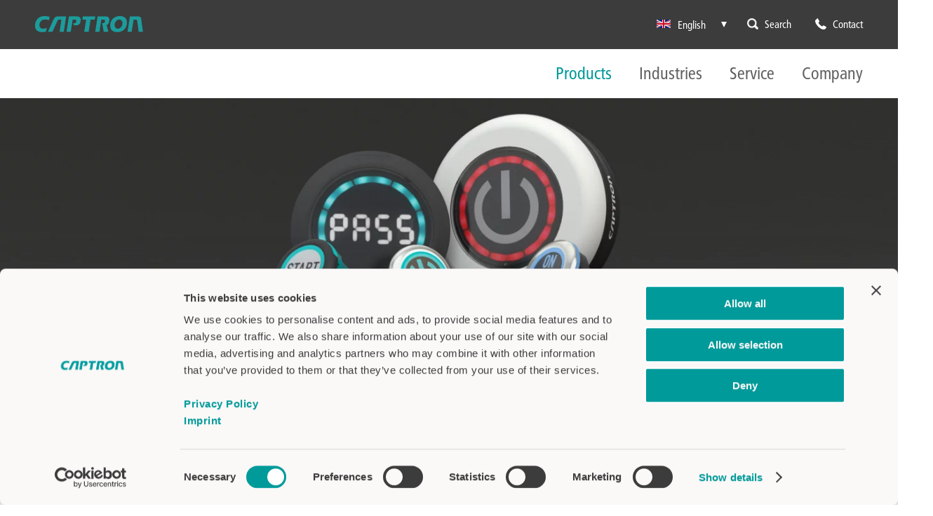

--- FILE ---
content_type: text/html; charset=utf-8
request_url: https://www.captron.com/products/detail/series41-solid/
body_size: 16496
content:
<!DOCTYPE html>
<html dir="ltr" lang="en">
<head>
<meta charset="utf-8">    <script id="Cookiebot" src="https://consent.cookiebot.com/uc.js" data-cbid="4785ea7a-0fd0-40a1-bffe-20d0bab96bf5" data-culture="en" type="text/javascript" async></script>

<!-- Google Tag Manager -->
<script type="text/plain" data-cookieconsent="marketing">(function(w,d,s,l,i){w[l]=w[l]||[];w[l].push({'gtm.start':
new Date().getTime(),event:'gtm.js'});var f=d.getElementsByTagName(s)[0],
j=d.createElement(s),dl=l!='dataLayer'?'&l='+l:'';j.async=true;j.src=
'https://www.googletagmanager.com/gtm.js?id='+i+dl;f.parentNode.insertBefore(j,f);
})(window,document,'script','dataLayer','GTM-NXNWM8J');</script>
<!-- End Google Tag Manager -->
<script>document.cookie='resolution='+Math.max(screen.width,screen.height)+'; path=/; samesite=lax;';</script>

<!-- 
	This website is powered by TYPO3 - inspiring people to share!
	TYPO3 is a free open source Content Management Framework initially created by Kasper Skaarhoj and licensed under GNU/GPL.
	TYPO3 is copyright 1998-2026 of Kasper Skaarhoj. Extensions are copyright of their respective owners.
	Information and contribution at https://typo3.org/
-->


<link rel="icon" href="/favicon.ico" type="image/vnd.microsoft.icon">
<title>series41 Solid - CAPTRON</title>
<meta http-equiv="x-ua-compatible" content="IE=edge" />
<meta name="generator" content="TYPO3 CMS" />
<meta name="robots" content="index,follow" />
<meta name="viewport" content="width=device-width, initial-scale=1.0, maximum-scale=1.0" />
<meta name="keywords" content="capacitive sensors, optical sensors, CAPTRON products, CAPTRON sensor technology" />
<meta name="description" content="The right solution for every application: Discover the CAPTRON product range of capacitive sensors, optical sensors as well as complete sensor systems. QUALITY MADE IN BAVARIA" />
<meta name="twitter:card" content="summary" />

<style>
/*<![CDATA[*/
<!-- 
/*Critical*/
/* Schriftgroessenanpassung beim drehen des iPhones unterbinden */
html, body, form, fieldset, p, div, h1, h2, h3, h4, h5, h6 {
	-webkit-text-size-adjust: none;
}
* {
	margin: 0;
	padding: 0;
}
/* jquery.fitimage.js */
.fitimage.slide.slick-slide {
	overflow: hidden;
}

.fitimage img {
	max-width: none;
}

.fitimage img.fill_v {
	height: 100%;
	width: auto;
}

.fitimage img.fill_h {
	width: 100%;
	height: auto;
}

/* jquery.fitsomething.js */
.fitsomething .fitted.fill_v {
	height: 100%;
	width: auto;
}

.fitsomething .fitted.fill_h {
	width: 100%;
	height: auto;
}

/* responsiveShowHide.js */
.sh_hidden {
	display: none !important;
}

/** Custom Elements **/
div {
	position: relative;
}

img {
	width: auto;
	height: auto;
	max-width: 100%;
	vertical-align: top;
}


/* GRID */
.grid {
	margin: 0 -10px;
}

.grid_unit {
	box-sizing: border-box;
	-moz-box-sizing: border-box;
	-webkit-box-sizing: border-box;
	display: block;
	float: left;
	padding: 0 10px;
	width: 100%;
}

.grid_switch .grid_unit {
	float: right;
}

@font-face{
	font-family:"FetteEngD";
	src:url("/fileadmin/templates/fonts/5075829/cab978ca-3aa2-48fd-aa0c-422e69a53760.eot?#iefix");
	src:url("/fileadmin/templates/fonts/5075829/cab978ca-3aa2-48fd-aa0c-422e69a53760.eot?#iefix") 
		format("eot"),url("/fileadmin/templates/fonts/5075829/22c7777e-3612-4e8f-8f06-90b8e59e574a.woff2") 
		format("woff2"),url("/fileadmin/templates/fonts/5075829/9580b550-92ee-49dd-b6f1-4b72c80eb73f.woff") 
		format("woff"),url("/fileadmin/templates/fonts/5075829/e45afe08-4eab-4a32-ab51-bf46911393db.ttf") 
		format("truetype");
}
@font-face{
	font-family:"FrutigerCondensed";
	src:url("/fileadmin/templates/fonts/1572291/d219c98c-b713-4e74-9fc7-6a72c184f5d2.eot?#iefix");
	src:url("/fileadmin/templates/fonts/1572291/d219c98c-b713-4e74-9fc7-6a72c184f5d2.eot?#iefix") 
		format("eot"),url("/fileadmin/templates/fonts/1572291/958efb55-70db-4b73-a7d4-a937bde80e39.woff2") 
		format("woff2"),url("/fileadmin/templates/fonts/1572291/f613167f-bea4-4da9-886e-453d157dff7d.woff") 
		format("woff"),url("/fileadmin/templates/fonts/1572291/d2e70d71-4529-4f3b-93cc-d85d09c9a7e2.ttf") 
		format("truetype");
}
@font-face{
	font-family:"FrutigerCondensedItalic";
	src:url("/fileadmin/templates/fonts/1572295/7a9c7ed6-83d1-41a6-9d0d-85d028769c8f.eot?#iefix");
	src:url("/fileadmin/templates/fonts/1572295/7a9c7ed6-83d1-41a6-9d0d-85d028769c8f.eot?#iefix") 
		format("eot"),url("/fileadmin/templates/fonts/1572295/2547d109-f558-4886-a618-5d8a349d80e8.woff2") 
		format("woff2"),url("/fileadmin/templates/fonts/1572295/d3f47f22-07a9-4a7a-be0c-4ef7a492c085.woff") 
		format("woff"),url("/fileadmin/templates/fonts/1572295/e110e6ee-908e-4087-9fa5-62f0ec236564.ttf") 
		format("truetype");
}
@font-face{
	font-family:"FrutigerCondensedBold";
	src:url("/fileadmin/templates/fonts/1572299/1232c012-de19-4836-b760-cc596f397aa2.eot?#iefix");
	src:url("/fileadmin/templates/fonts/1572299/1232c012-de19-4836-b760-cc596f397aa2.eot?#iefix") 
		format("eot"),url("/fileadmin/templates/fonts/1572299/bf9128aa-8d28-4a06-8fa9-797ec3b076e1.woff2") 
		format("woff2"),url("/fileadmin/templates/fonts/1572299/0c84ca39-6f05-4db7-91c7-9fb771a47622.woff") 
		format("woff"),url("/fileadmin/templates/fonts/1572299/c1241a10-73bb-40a0-9833-eec8240a2d42.ttf") 
		format("truetype");
}
@font-face{
	font-family:"FrutigerCondensedBoldItalic";
	src:url("/fileadmin/templates/fonts/1572303/72484955-ad33-4101-9e71-46d8d4e70a29.eot?#iefix");
	src:url("/fileadmin/templates/fonts/1572303/72484955-ad33-4101-9e71-46d8d4e70a29.eot?#iefix") 
		format("eot"),url("/fileadmin/templates/fonts/1572303/b5b2a7cf-7fbe-4641-91a3-1935d8097c87.woff2") 
		format("woff2"),url("/fileadmin/templates/fonts/1572303/a0eff2a1-b6fb-4c43-bf9e-3f96b4f24a2a.woff") 
		format("woff"),url("/fileadmin/templates/fonts/1572303/6d17de42-4034-4f6c-b7b3-d67a74f04b5f.ttf") 
		format("truetype");
}

html,
body {
	overflow-x: unset;
}

body {
	color: #626262;
	font-family: "FrutigerCondensed", Arial, sans-serif;
	font-size: 17px;
}

.page {
	margin: auto;
	/*max-width: 1400px;*/
}

div,
section,
footer {
	box-sizing: border-box;
	-moz-box-sizing: border-box;
	-webkit-box-sizing: border-box;
}

.wrapper {
	margin: auto;
	width: 320px;
	padding: 0 10px;
}

.module_announce .module_announce_inner .slider_container .wrapper {
	margin: auto;
	width: 320px;
	padding: 0 30px;
}

@media (min-width:480px) {
	.module_announce .module_announce_inner .slider_container .wrapper {
		width: 375px;
	}
}

@media (min-width:768px) {
	.module_announce .module_announce_inner .slider_container .wrapper {
		width: 730px;
	}
}

@media (min-width:1024px) {
	.module_announce .module_announce_inner .slider_container .wrapper {
		width: 980px;
	}
}

@media (min-width:120px) {
	.module_announce .module_announce_inner .slider_container .wrapper {
		width: 1160px;
	}
}

@media (min-width:1280px) {
	.module_announce .module_announce_inner .slider_container .wrapper {
		width: 1230px;
	}
}

@media (min-width:1400px) {
	.module_announce .module_announce_inner .slider_container .wrapper {
		width: 1200px;
		padding: 0;
	}
}

.wrapper .module .wrapper {
	width: auto !important;
}

.grid_unit {
	margin: 10px 0;
}

.h1,
.h2,
.h3 {
	/*text-transform: uppercase;*/
	word-wrap: break-word;
	-webkit-hyphens: auto;
	-ms-hyphens: auto;
	hyphens: auto;
	margin-top: 20px;
	font-weight: normal;
	font-family: "FetteEngD", sans-serif;
}

.h1 {
	color: #3C3C3C;
	font-size: 32px;
	line-height: 34px;
	padding: 15px 0;
	text-transform: uppercase;
}

.h1+.line {
	width: 100px;
	display: inline-block;
	height: 3px;
	background-color: #009999;
	margin-bottom: 15px;
}

@media (min-width:1200px) {
	.h1 {
		font-size: 40px;
		line-height: 42px;
		padding: 22px 0;
	}

	.h1+.line {
		margin-bottom: 22px;
	}
}

.h2 {
	font-family: "FrutigerCondensedBold", Arial, sans-serif;
	color: #009999;
	font-size: 20px;
	line-height: 22px;
	margin-bottom: 15px;
}

@media (min-width:1200px) {
	.h2 {
		font-size: 22px;
		line-height: 24px;
		margin-bottom: 20px;
	}
}

.subheadline {
	margin-bottom: 15px;
	font-size: 22px;
	line-height: 24px;
}

@media (min-width:768px) {
	.subheadline {
		margin-bottom: 25px;
	}
}

.small_headline {
	font-family: "FetteEngD", sans-serif;
	font-size: 20px;
	color: #009999;
	/*text-transform: uppercase;*/
	display: block;
}

.headline_container:first-child>.headline,
.headline_container:first-child>.subheadline {
	margin-top: 0;
}

.content_main ul,
.content_middle ul {
	list-style: none;
}

.content_middle ul {
	margin-top: 20px;
}

.content_main ul li,
.content_middle .faq ul li,
.content_middle .module_text ul li {
	background-image: url("/fileadmin/templates/img/list-style-image.jpg");
	background-repeat: no-repeat;
	background-position: left 5px;
	padding-left: 15px;
	margin-bottom: 15px;
}

.quote {
	color: #009999;
	font-family: "FrutigerCondensedItalic", sans-serif;
	font-size: 22px;
}

.title {
	color: #009999;
	font-family: "FetteEngD", sans-serif;
	font-size: 22px;
	/*    text-transform: uppercase;*/
}

a {
	color: #009999;
	text-decoration: none;
	-o-transition: color 0.5s ease-in-out;
	transition: color 0.5s ease-in-out;
	-moz-transition: color 0.5s ease-in-out;
	-ms-transition: color 0.5s ease-in-out;
	-webkit-transition: color 0.5s ease-in-out;
}

a:hover,
a.hovered {
	color: #006869;
	-o-transition: color 0.5s ease-in-out;
	transition: color 0.5s ease-in-out;
	-moz-transition: color 0.5s ease-in-out;
	-ms-transition: color 0.5s ease-in-out;
	-webkit-transition: color 0.5s ease-in-out;
}

.link_box.button {
	margin-bottom: 10px;
	float: left;
	clear: left;
}

.link_box.button a {
	color: #fff;
	background-color: #009999;
	padding: 5px 10px;
	display: inline-block;
	font-size: 15px;
	font-family: "FrutigerCondensed", sans-serif;
	-webkit-transition: background-color 0.5s ease-in-out;
	-o-transition: background-color 0.5s ease-in-out;
	transition: background-color 0.5s ease-in-out;
}

.link_box.button a.darkgreen {
	background-color: #005556;
}

.link_box.button.hovered a {
	background-color: #006869;
	text-decoration: none;
}

b,
strong {
	font-weight: normal;
	font-family: "FrutigerCondensedBold";
}

.back_button,
.watch_list {
	margin-bottom: 20px;
}

.back_button>a,
.watch_list>a {
	background-image: url("/fileadmin/templates/img/arr-back.png");
	background-position: left 1px;
	background-repeat: no-repeat;
	color: #626262;
	display: inline-block;
	line-height: 22px;
	padding-left: 25px;
	width: 100%;
}

.back_button.hovered>a,
.watch_list.hovered>a {
	color: #4f4f4f;
}

p {
	margin-bottom: 15px;
}

p:last-child {
	margin-bottom: 0;
}

fieldset {
	border: none;
}

.styled_dropdown_outer {
	display: inline-block;
	cursor: pointer;
	width: 100%;
	max-width: 350px;
	font-size: 16px;
}

.styled_dropdown_outer span.select {
	width: 100%;
	background-position: 96% center;
	height: auto;
	background-repeat: no-repeat;
	background-image: url('/fileadmin/templates/img/icon-select-arr-down.png');
	background-size: 12px auto;
}

.styled_dropdown_outer span.select .select-inner {
	padding: 4px 25px 3px 5px;
	margin: 3px 24px 3px 8px;
}

.styled_dropdown_outer .optionList {
	-webkit-box-sizing: content-box;
	box-sizing: content-box;
	max-height: none;
}

.styled_dropdown_outer .selectOption.js_hover {
	padding: 5px 13px;
}

.slick-slider {
	margin-bottom: 0 !important;
}

.slider_prev_outer,
.slider_next_outer {
	background-color: #000;
	background-image: url("/fileadmin/templates/img/arr-prev.png");
	background-repeat: no-repeat;
	background-position: center 16px;
	bottom: 0;
	height: 51px;
	margin: auto;
	position: absolute;
	top: 0;
	left: 0;
	width: 39px;
	z-index: 10;
	cursor: pointer;
	opacity: 0.7;
	-o-transition: opacity 0.5s ease-in-out;
	transition: opacity 0.5s ease-in-out;
	-moz-transition: opacity 0.5s ease-in-out;
	-ms-transition: opacity 0.5s ease-in-out;
	-webkit-transition: opacity 0.5s ease-in-out;
}

.slider_next_outer {
	right: 0;
	left: auto;
	background-image: url("/fileadmin/templates/img/arr-next.png");
}

.slider_prev_outer.hovered,
.slider_next_outer.hovered {
	opacity: 1;
}

.slider_pager {
	bottom: 0;
	left: 0;
	right: 0;
	margin: auto;
	position: absolute;
	z-index: 100;
	text-align: center;
}

.header {
	padding: 15px 0;
	/*position: absolute;*/
	position: fixed;
	top: 0;
	left: 0;
	/*background-color: #fff;*/
	background-color: #3C3C3C;
	-webkit-box-sizing: border-box;
	box-sizing: border-box;
	width: 100%;
	height: 68px;
	z-index: 6001;
}

@media (min-width:1024px) {
	.header {
		height: 140px;
		background-color: #fff;
	}

	.header:before {
		content: " ";
		display: block;
		position: absolute;
		top: 0;
		left: 0;
		width: 100%;
		height: 70px;
		background: #3C3C3C;
	}
}

.logo {
	width: 135px;
	float: left;
	cursor: pointer;
	z-index: 2;
	margin-top: 10px;
}

@media (min-width:1024px) {
	.logo {
		width: 155px;
	}
}

/** NAVIGATION **/
/* FIXME: mob-nav hack */
.wrapper,
.nav_outer,
.nav_wrapper {
	position: static;
}

@media (min-width:1024px) {

	.wrapper,
	.nav_outer,
	.nav_wrapper {
		position: relative;
	}
}

/* /mob-nav hack */
.nav_trigger {
	float: right;
	display: block;
	width: 32px;
	height: 25px;
	cursor: pointer;
	margin-top: 10px;
}

@media (min-width:1024px) {
	.nav_trigger {
		margin-top: 20px;
	}
}

.nav_trigger .navicon {
	background-color: #009999;
	right: 0;
	position: absolute;
	width: 30px;
	height: 23px;
	z-index: 10;
	-o-transition: background 0.5s ease-in-out;
	transition: background 0.5s ease-in-out;
	-moz-transition: background 0.5s ease-in-out;
	-ms-transition: background 0.5s ease-in-out;
	-webkit-transition: background 0.5s ease-in-out;
}

.nav_trigger.hovered .navicon,
.nav_trigger.act .navicon {
	background-color: #006869;
	-o-transition: background 0.5s ease-in-out;
	transition: background 0.5s ease-in-out;
	-moz-transition: background 0.5s ease-in-out;
	-ms-transition: background 0.5s ease-in-out;
	-webkit-transition: background 0.5s ease-in-out;
}

.navigation {
	position: absolute;
	z-index: 10;
	background: #fff none repeat scroll 0 0;
	-webkit-box-shadow: 0 0 5px rgba(0, 0, 0, 0.5);
	box-shadow: 0 0 5px rgba(0, 0, 0, 0.5);
	width: 270px;
	top: 0px;
	right: -270px;
	overflow-y: auto;
}

.navigation .meta_outer {
	height: 70px;
}

.navigation .meta_outer .quick_links {
	position: absolute;
	top: 50%;
	-ms-transform: translateY(-50%);
	transform: translateY(-50%);
	-moz-transform: translateY(-50%);
	-webkit-transform: translateY(-50%);
	right: 15px;
	z-index: 10;
}

.navigation .meta_outer .social_icons,
.navigation .meta_outer .icon.basket {
	float: left;
}

.navigation .meta_outer .social_icons li {
	padding: 0 8px 0 0;
}

.navigation .meta_outer span {
	display: block;
	cursor: pointer;
}

.navigation .close_button {
	color: #009999;
	text-decoration: none;
	position: absolute;
	padding-left: 22px;
	left: 15px;
	top: 50%;
	-ms-transform: translateY(-50%);
	transform: translateY(-50%);
	-moz-transform: translateY(-50%);
	-webkit-transform: translateY(-50%);
}

.navigation .close_button:after {
	border-left: 4px solid transparent;
	border-right: 4px solid transparent;
	border-top: 8px solid #009999;
	content: "";
	display: inline-block;
	height: 0;
	left: 0;
	position: absolute;
	top: 4px;
	-ms-transform: rotate(90deg);
	transform: rotate(90deg);
	-moz-transform: rotate(90deg);
	-webkit-transform: rotate(90deg);
	width: 0;
}

.menu_service ul,
.navigation ul {
	list-style: none;
	width: 100%
}

.navigation .nav1 li {
	line-height: 26px;
	background: #fff;
	border-bottom: 1px solid #b0aeb1;
}

.navigation .nav1 li:first-child {
	border-top: 1px solid #b0aeb1;
}

.navigation .nav1 li a {
	font-size: 14px;
	text-decoration: none;
	display: block;
	padding: 6px 15px;
	color: #626262;
	position: relative;
	-webkit-transition: color 0.85s ease-in-out, background 0.85s ease-in-out;
	-o-transition: color 0.85s ease-in-out, background 0.85s ease-in-out;
	transition: color 0.85s ease-in-out, background 0.85s ease-in-out;
}

.navigation .nav1 li.hovered>a,
.navigation li.act>a {
	background-color: #009999;
	color: #fff;
	-webkit-transition: color 0.85s ease-in-out, background 0.85s ease-in-out;
	-o-transition: color 0.85s ease-in-out, background 0.85s ease-in-out;
	transition: color 0.85s ease-in-out, background 0.85s ease-in-out;
}

.navigation .nav1 li.hasSub>a .icon {
	position: absolute;
	border-left: 4px solid transparent;
	border-right: 4px solid transparent;
	border-top: 8px solid #009999;
	display: inline-block;
	height: 0;
	right: 15px;
	top: 16px;
	-ms-transform: rotate(-90deg);
	transform: rotate(-90deg);
	-moz-transform: rotate(-90deg);
	-webkit-transform: rotate(-90deg);
	width: 0;
}

.navigation .nav1 li.hasSub.act>a .icon,
.navigation .nav1 li.hasSub.hovered>a .icon {
	border-top: 8px solid #fff;
}

.navigation .nav1 li.hasSub.open>a .icon,
.navigation .nav1 li.hasSub.act>a .icon {
	-ms-transform: rotate(0deg);
	transform: rotate(0deg);
	-moz-transform: rotate(0deg);
	-webkit-transform: rotate(0deg);
}

.navigation .nav2 li a {
	padding-left: 25px;
}

.navigation .nav3 li a {
	padding-left: 35px;
}

.navigation .nav4 li a {
	padding-left: 45px;
}

/** NAVIGATION END **/
.navigation .menu_service {
	margin-top: 20px;
	padding: 0 15px;
}

.menu_service li {
	float: left;
	width: 100%;
	margin: 5px 0;
	font-size: 15px;
}

.menu_service li:last-child {
	margin-bottom: 50px;
}

.menu_service li.menu_top.act a {
	background: transparent;
	color: #009999;
}

.menu_service li.language {
	margin: 15px 0 10px;
}

.menu_service .icon {
	display: inline-block;
	margin-right: 5px;
}

.menu_service li.search .icon,
.menu_service li.shop .icon {
	background: transparent url("/fileadmin/templates/img/search-icon.png") 0 0 no-repeat;
	background-size: 14px auto;
	width: 14px;
	height: 14px;
	position: relative;
}

.menu_service li.shop .icon {
	background: transparent url("/fileadmin/templates/img/shop-icon.png") 0 0 no-repeat;
	background-size: 14px auto;
}

.menu_service li.search .icon:before,
.menu_service li.shop .icon:before {
	content: " ";
	display: block;
	background: url("/fileadmin/templates/img/search-icon.png") no-repeat;
	background-position: 0 -25px;
	background-size: 14px auto;
	width: 14px;
	height: 14px;
	position: absolute;
	top: 1px;
	left: 0;
	opacity: 0;
	-o-transition: all 0.5s ease-in-out;
	transition: all 0.5s ease-in-out;
	-moz-transition: all 0.5s ease-in-out;
	-ms-transition: all 0.5s ease-in-out;
	-webkit-transition: all 0.5s ease-in-out;
}

.menu_service li.shop .icon:before {
	background: url("/fileadmin/templates/img/shop-icon.png") no-repeat;
	background-size: 14px auto;
}

@media (min-width:1024px) {
	.menu_service li.search .icon:before,
	.menu_service li.shop .icon:before {
		background-position: 0 -29px;
		background-size: 16px auto;
		width: 16px;
		height: 16px;
		top: 0;
	}
}

.menu_service li.search:hover .icon:before,
.menu_service li.shop:hover .icon:before {
	opacity: 1;
	-o-transition: all 0.5s ease-in-out;
	transition: all 0.5s ease-in-out;
	-moz-transition: all 0.5s ease-in-out;
	-ms-transition: all 0.5s ease-in-out;
	-webkit-transition: all 0.5s ease-in-out;
}

.menu_service li.worldwide .icon {
	background: transparent url("/fileadmin/templates/img/contact-icon.png") 0 0 no-repeat;
	background-size: 16px auto;
	width: 16px;
	height: 16px;
	position: relative;
	top: 2px;
	position: relative;
}

.menu_service li.worldwide .icon:before {
	content: " ";
	display: block;
	background: url("/fileadmin/templates/img/contact-icon.png") no-repeat;
	background-position: 0 -19px;
	background-size: 16px auto;
	width: 16px;
	height: 16px;
	position: absolute;
	top: 0;
	left: 0;
	opacity: 0;
	-o-transition: all 0.5s ease-in-out;
	transition: all 0.5s ease-in-out;
	-moz-transition: all 0.5s ease-in-out;
	-ms-transition: all 0.5s ease-in-out;
	-webkit-transition: all 0.5s ease-in-out;
}

.menu_service li.worldwide:hover .icon:before {
	opacity: 1;
	-o-transition: all 0.5s ease-in-out;
	transition: all 0.5s ease-in-out;
	-moz-transition: all 0.5s ease-in-out;
	-ms-transition: all 0.5s ease-in-out;
	-webkit-transition: all 0.5s ease-in-out;
}

/*.menu_service li.worldwide:hover .icon,
.menu_service li.worldwide .icon:hover {
        background-position: 0 -19px;
}*/
.menu_service li.wishlist .icon {
	background: transparent url("/fileadmin/templates/img/list-icon.png") 0 0 no-repeat;
	background-size: 14px auto;
	width: 14px;
	height: 17px;
	position: relative;
	top: 2px;
}

.menu_service li>a {
	color: #9c9d9d;
}

.menu_service li a.hovered {
	color: #626262;
}

/** MENU LANGUAGE **/
.menu_service li.language .menu_language img {
	max-width: 20px;
	padding-right: 10px;
}

.menu_service li.language .menu_language {
	float: left;
	width: 100%;
	margin-top: 25px;
}

.menu_service li.language .menu_language ul {
	position: absolute;
	background-color: #fff;
	z-index: 1;
}

.menu_service li.language .menu_language li {
	list-style: outside none none;
	text-align: left;
	display: none;
	background-color: #fff;
	padding: 5px 0;
	margin: 0;
}

.menu_service li.language .menu_language li.act {
	display: block;
	left: 0;
	top: -25px;
	position: absolute;
	z-index: 999;
	padding: 0;
}

.menu_service li.language .menu_language li.disabled {
	display: none;
}

.menu_service li.language .menu_language a {
	color: #9c9d9d;
	display: block;
	font-size: 15px;
	line-height: 14px;
	text-decoration: none;
	background: transparent;
}

.menu_service li.language .menu_language li.hovered a {
	color: #626262;
}

@media (min-width:1024px) {
	.menu_service li.language .menu_language li.act a {
		color: #fff;
	}
}

.menu_service li.language .menu_language li.act a:before {
	border-left: 4px solid transparent;
	border-right: 4px solid transparent;
	border-top: 8px solid #9c9d9d;
	content: "";
	display: block;
	width: 0;
	height: 0;
	position: absolute;
	right: 5px;
	top: 3px;
	z-index: 999;
}

@media (min-width:1024px) {
	.menu_service li.language .menu_language li.act a:before {
		border-top: 8px solid #fff;
	}
}

/** END MENU LANGUAGE **/
.breadcrumb_container {
	z-index: 101;
}

.breadcrumb {
	border-bottom: 1px solid #d0d0d0;
	padding: 12px 0;
}

@media (min-width:1200px) {
	.breadcrumb {
		padding: 8px 0;
	}
}

@media (min-width:1280px) {
	.breadcrumb {
		padding: 20px 0;
	}
}

.breadcrumb ul {
	float: right;
}

.breadcrumb li {
	display: block;
	float: left;
	background: none !important;
}

.breadcrumb a {
	color: #626262;
}

.breadcrumb li.hovered a {
	color: #009999;
}

.breadcrumb .act a {
	color: #009999;
}

.breadcrumb .hovered.act a {
	color: #006869;
}

.breadcrumb .divider {
	padding: 0 8px;
	display: inline-block;
}

.content_top {
	padding-top: 68px;
}

@media (min-width:480px) {
	.wrapper {
		width: 480px;
		padding: 0 15px;
	}

	.grid_33 .grid_unit {
		width: 50%;
	}

	.footer .grid_33 .grid_unit {
		width: 100%;
	}
}

@media (min-width:768px) {
	.wrapper {
		width: 768px;
		padding: 0 20px;
	}

	.grid_33 .grid_unit {
		width: 33.333%;
	}

	.grid_50 .grid_unit {
		width: 50%;
	}

	.grid_25 .grid_unit {
		width: 25%;
	}

	.grid_66_33>.grid_unit {
		width: 33.333%;
	}

	.grid_66_33>.grid_unit:first-child {
		width: 66.666%;
	}

	.grid_70_30>.grid_unit {
		width: 30%;
	}

	.grid_70_30>.grid_unit:first-child {
		width: 70%;
	}
}

@media (min-width:1024px) {
	.wrapper {
		width: 1024px;
		padding: 0 50px;
	}

	.header .logo {
		position: absolute;
		left: 50px;
		top: -2px;
	}

	.menu_service {
		position: absolute;
		right: 0;
		top: 0;
		margin: 0;
		padding: 0;
	}

	.menu_service li {
		display: inline-block;
		padding-left: 30px;
	}

	.menu_service li:first-child {
		padding-left: 0;
		margin-right: 11px;
	}

	.menu_service li a {
		line-height: 18px;
		color: #fff;
		text-decoration: none;
		-o-transition: all 0.5s ease-in-out;
		transition: all 0.5s ease-in-out;
		-moz-transition: all 0.5s ease-in-out;
		-ms-transition: all 0.5s ease-in-out;
		-webkit-transition: all 0.5s ease-in-out;
	}

	.menu_service li a.hovered,
	.menu_service li.act a {
		color: #009999;
		-o-transition: all 0.5s ease-in-out;
		transition: all 0.5s ease-in-out;
		-moz-transition: all 0.5s ease-in-out;
		-ms-transition: all 0.5s ease-in-out;
		-webkit-transition: all 0.5s ease-in-out;
	}

	.menu_service li.language {
		margin: 0;
		width: 105px;
	}

	.menu_service li.language .menu_language ul {
		z-index: 100;
		/*left: -100px;*/
		position: absolute;
		top: 13px;
	}

	.menu_service li.language .menu_language li {
		width: 105px;
		padding: 8px 10px;
		max-width: 86px;
	}

	.menu_service li.language .menu_language li.act {
		padding: 0 10px;
		max-width: 95px;
		background: transparent;
	}

	.nav_outer {
		float: right;
		width: 100%;
		text-align: right;
	}

	.navigation ul {
		width: auto;
		float: none;
	}

	.nav_trigger {
		display: none;
	}

	.navigation {
		display: relative;
		width: 100%;
		top: auto;
		right: 0;
		-webkit-box-shadow: none;
		box-shadow: none;
		background: none;
		overflow-y: visible;
	}

	.navigation ul.nav1 {
		margin-top: 20px;
		padding-top: 23px;
		position: absolute;
		right: 0;
		top: 34px;
		width: 100%;
	}

	.navigation li {
		background: none;
		border: none;
		display: inline-block;
		margin-left: 35px;
	}

	.navigation .nav1 li:first-child {
		border: none;
	}

	.navigation li a {
		font-size: 18px;
		line-height: 24px;
		color: #626262;
		padding: 0 0 22px;
	}

	.navigation .nav1>li>a {
		font-size: 24px;
		line-height: 24px;
		padding: 0 0 25px;
	}

	.navigation .nav1>li:first-child {
		padding-left: 0;
	}

	.navigation .nav1 li.hovered,
	.navigation .nav1 li.act {
		color: #009999;
	}

	.navigation .nav1 li.hovered a,
	.navigation .nav1 li.act a {
		background: none;
		color: #009999;
	}

	.navigation .nav1 li.act>a {
		-o-transition: none;
		transition: none;
		-moz-transition: none;
		-ms-transition: none;
		-webkit-transition: none;
	}

	.navigation .nav1>li.hasSub>a .icon {
		border-left: 12px solid transparent;
		border-right: 12px solid transparent;
		border-top: 12px solid #c4c4c4 !important;
		margin: auto;
		left: 0;
		right: 0;
		top: auto;
		bottom: 1px;
		-ms-transform: rotate(180deg);
		transform: rotate(180deg);
		-moz-transform: rotate(180deg);
		-webkit-transform: rotate(180deg);
		z-index: 1000;
	}

	.navigation .nav1>li.hasSub>a .icon:after {
		content: "";
		position: absolute;
		width: 0;
		height: 0;
		border-style: solid;
		border-color: transparent;
		border-bottom: 0;
		bottom: 1px;
		left: -11px;
		margin: auto;
		border-top-color: #fff;
		border-width: 11px;
	}

	.navigation .nav1 li.act a {
		color: #009999;
	}

	.navigation li.act.hasSub>a .icon {
		border-top-color: #00a3e0;
	}

	.navigation .nav1>li>a .icon {
		display: none;
	}

	.navigation .nav1 li .nav2 li.hasSub .icon {
		-ms-transform: rotate(-90deg);
		transform: rotate(-90deg);
		-moz-transform: rotate(-90deg);
		-webkit-transform: rotate(-90deg);
		top: 50%;
		margin-top: -4px;
	}

	/* FLY OUT */
	.navigation .nav2_outer {
		border-top: 1px solid #e0e0e1;
		display: none;
		background-color: #fff;
		position: absolute;
		right: 0;
		top: 70px;
		width: 823px;
		padding: 0 26px;
		text-align: left;
		-webkit-box-shadow: 0 5px 5px rgba(0, 0, 0, 0.2);
		box-shadow: 0 5px 5px rgba(0, 0, 0, 0.2);
	}

	.navigation .nav1>li:first-child .nav2_outer {
		width: 924px;
	}

	.navigation .nav2_outer li {
		margin: 0;
	}

	.navigation .nav2_outer li a {
		font-size: 18px;
	}

	.navigation .nav2 {
		border-right: 1px solid #e0e0e1;
		padding: 0 44px 20px 0;
		width: 347px;
	}

	.navigation .nav2.open li:first-child {
		border-top: none;
	}

	.navigation .nav2.open li {
		display: block;
		border-top: 1px solid #e0e0e1;
	}

	.navigation .nav2.open li>a {
		padding: 18px 0 17px 0;
		color: #626262;
	}

	.navigation .nav2.open li.hasSub>a .icon {
		display: block;
		border-left: 5px solid transparent;
		border-right: 5px solid transparent;
		right: 0;
	}

	.navigation .nav1 .nav2 li.hovered>a,
	.navigation .nav1 .nav2 li.act>a {
		color: #009999;
		border-bottom: none;
	}

	.navigation .nav1 .nav2 li.act>a {
		-o-transition: none;
		transition: none;
		-moz-transition: none;
		-ms-transition: none;
		-webkit-transition: none;
	}

	.navigation .nav_highlight_wrapper {
		position: absolute;
		left: 422px;
		padding: 0 26px;
	}

	.navigation .nav3 {
		display: none;
		position: absolute;
		top: 0;
		width: 347px;
		left: 424px;
		padding: 0 26px 0;
	}

	.navigation .nav3.open {
		display: block;
	}

	.navigation .nav3 li {
		width: 347px;
	}

	.navigation .nav3 li a {
		color: #626262 !important;
		padding: 18px 0 17px 0 !important;
	}

	/*.navigation .nav3 li:first-child a {
    padding-top: 0 !important;
}*/
	.navigation .nav3.open li>a {
		padding: 18px 0 17px 0;
	}

	.navigation .nav1 .nav3 li.hovered>a,
	.navigation .nav1 .nav3 li.act>a {
		color: #009999 !important;
	}

	.navigation .nav4 {
		display: none;
		position: absolute;
		top: 0;
		width: 347px;
		left: 399px;
		padding: 18px 26px 0;
	}

	.navigation .nav4.open {
		display: block;
	}

	.navigation .nav4 li {
		width: 347px;
	}

	.navigation .nav4 li a {
		color: #626262 !important;
		padding: 18px 0 17px 0 !important;
	}

	.navigation .nav4 li:first-child a {
		padding-top: 0 !important;
	}

	.navigation .nav1 .nav4 li.hovered>a,
	.navigation .nav1 .nav4 li.act>a {
		color: #009999 !important;
	}

	.navigation .nav1>li:first-child .nav2_outer .nav2,
	.navigation .nav1>li:first-child .nav2_outer .nav3,
	.navigation .nav1>li:first-child .nav2_outer .nav3 li,
	.navigation .nav1>li:first-child .nav2_outer .nav4,
	.navigation .nav1>li:first-child .nav2_outer .nav4 li {
		width: 246px;
	}

	.navigation .nav1>li:first-child .nav2_outer .nav3 {
		left: 316px;
	}

	.navigation .nav1>li:first-child .nav2_outer .nav4 {
		left: 300px;
	}

	.navigation .nav1 li.hasSub.hovered>a .icon {
		border-top-color: #009999;
	}

	/* /FLY OUT */
	.menu_service li {
		display: inline-block;
		padding-left: 30px;
		float: none;
		width: auto;
	}

	.menu_service li.search .icon,
	.menu_service li.shop .icon {
		background-image: url("/fileadmin/templates/img/search-icon-white.png");
		background-size: 16px auto;
		width: 16px;
		height: 16px;
		position: relative;
		top: 2px;
	}

	.menu_service li.shop .icon {
		background-image: url("/fileadmin/templates/img/shop-icon-white.png");
		background-size: 16px auto;
	}

	.menu_service li.worldwide .icon {
		background-image: url("/fileadmin/templates/img/contact-icon-white.png");
	}

	.content_top {
		padding-top: 140px;
	}

	.content_main ul li,
	.content_middle ul li {
		margin-bottom: 22px;
		background-position: left 7px;
	}

	.content_middle ul li {
		margin-bottom: 15px;
	}

	.pager_elem {
		width: 10px;
		height: 10px;
		margin: 0 4px;
	}

	/** SMALL HEADER **/
	.header.small_header {
		height: 68px;
		-webkit-box-shadow: 0 0 10px rgba(0, 0, 0, 0.3);
		box-shadow: 0 0 10px rgba(0, 0, 0, 0.3);
	}

	.header.small_header .logo {
		margin-top: 8px;
		top: 0;
	}

	.header.small_header .menu_service .menu_top,
	.header.small_header .menu_service .language {
		display: none;
	}

	.header.small_header .menu_service {
		top: 3px;
	}

	.header.small_header .menu_service li {
		padding-left: 10px;
	}

	.header.small_header .menu_service li a span.text {
		display: none;
	}

	.header.small_header .navigation {
		margin-right: 90px;
	}

	.header.small_header .navigation .nav1>li>a {
		color: #fff;
	}

	.header.small_header .navigation .nav1>li.act>a {
		color: #009999;
	}

	.header.small_header ul.nav1 {
		width: 80%;
		border: none;
		margin: 0;
		padding: 0;
		top: 8px;
	}

	.header.small_header .navigation .nav2_outer {
		top: 47px;
	}

	.header.small_header .navigation .nav1>li.hovered.hasSub>a:before,
	.header.small_header .navigation .nav1>li.hovered.hasSub>a:after {
		bottom: 1px;
	}
}

/** END SMALL HEADER **/
@media (min-width:1200px) {
	.wrapper {
		width: 1200px;
	}
}

@media (min-width:1280px) {
	.wrapper {
		width: 1280px;
	}

	.footer input[type="text"] {
		max-width: 240px;
	}
}

@media (min-width:1400px) {
	.wrapper {
		width: 1400px;
		padding: 0 100px;
	}

	.header .logo {
		left: 100px;
	}

	.grid {
		margin: 0 -18px;
	}

	.grid_unit {
		padding: 0 18px;
	}

	.footer {
		padding: 25px 0 0;
	}
}
-->
/*]]>*/
</style>


<link rel="preload" as="style" href="/typo3conf/ext/ne_distribution/Resources/Public/Css/Page/colorbox.css?1712152411" media="all">
<link rel="preload" as="style" href="/typo3conf/ext/ne_flibs/Resources/Public/Css/Main.css?1712152411" media="all">
<link rel="preload" as="style" href="/typo3conf/ext/ne_flibs/Resources/Public/Lib/slick_slider/slick.css?1712152412" media="all">
<link rel="preload" as="style" href="/typo3conf/ext/ne_distribution/Resources/Public/Css/Page/Fonts.css?1685702549" media="all">
<link rel="preload" as="style" href="/typo3conf/ext/ne_distribution/Resources/Public/Css/Page/Styles.css?1724849128" media="all">
<link rel="preload" as="style" href="/typo3conf/ext/ne_distribution/Resources/Public/Css/Page/Exceptions.css?1685702549" media="all">
<link rel="preload" as="style" href="/typo3conf/ext/ne_distribution/Resources/Public/Css/Page/Subpage.css?1685702549" media="all">
<link rel="preload" as="style" href="/typo3conf/ext/ne_distribution/Resources/Public/Css/ContentElements/Navhighlight.css?1685702549" media="all">
<link rel="preload" as="style" href="/typo3conf/ext/ne_products/Resources/Public/ne_products.css?1712152412" media="all">





<script src="/typo3conf/ext/ne_flibs/Resources/Public/JavaScript/newego/browser.js" type="text/javascript" data-cookieconsent="ignore"></script>
<script src="/typo3conf/ext/ne_flibs/Resources/Public/Lib/jquery/jquery-1.12.4.min.js" type="text/javascript" data-cookieconsent="ignore"></script>
<script src="/typo3conf/ext/ne_flibs/Resources/Public/JavaScript/newego/responsive.js" type="text/javascript" data-cookieconsent="ignore"></script>
<script src="/typo3conf/ext/ne_flibs/Resources/Public/Lib/colorbox/jquery.colorbox-min.js" type="text/javascript" data-cookieconsent="ignore"></script>
<script src="/typo3conf/ext/ne_distribution/Resources/Public/JavaScript/jquery.mobilenav.js" type="text/javascript" data-cookieconsent="ignore"></script>
<script src="/typo3conf/ext/ne_flibs/Resources/Public/JavaScript/newego/form_styling.js" type="text/javascript" data-cookieconsent="ignore"></script>
<script src="/typo3conf/ext/ne_flibs/Resources/Public/JavaScript/newego/hover.js" type="text/javascript" data-cookieconsent="ignore"></script>
<script src="/typo3conf/ext/ne_flibs/Resources/Public/JavaScript/newego/responsiveShowHide.js" type="text/javascript" data-cookieconsent="ignore"></script>
<script src="/typo3conf/ext/ne_distribution/Resources/Public/JavaScript/isotope.pkgd.min.js" type="text/javascript" data-cookieconsent="ignore"></script>
<script src="/typo3conf/ext/ne_flibs/Resources/Public/Lib/slick_slider/slick.min.js" type="text/javascript" data-cookieconsent="ignore"></script>
<script src="/typo3conf/ext/ne_flibs/Resources/Public/Lib/slick_slider/neslick.js" type="text/javascript" data-cookieconsent="ignore"></script>
<script src="/typo3conf/ext/ne_flibs/Resources/Public/JavaScript/newego/jquery.autoheight.js" type="text/javascript" data-cookieconsent="ignore"></script>
<script src="/typo3conf/ext/ne_flibs/Resources/Public/JavaScript/newego/jquery.selectlinks.js" type="text/javascript" data-cookieconsent="ignore"></script>
<script src="/typo3conf/ext/ne_flibs/Resources/Public/JavaScript/newego/jquery.fitimage.js" type="text/javascript" data-cookieconsent="ignore"></script>
<script src="/typo3conf/ext/ne_distribution/Resources/Public/JavaScript/desktop_menu.js" type="text/javascript" data-cookieconsent="ignore"></script>
<script src="/typo3conf/ext/ne_distribution/Resources/Public/JavaScript/general_init.js" type="text/javascript" data-cookieconsent="ignore"></script>

<link rel="canonical" href="https://www.captron.com/products/detail/series41-solid/"/>

<script>
/*<![CDATA[*/
/*ne_flibs*/

			if(typeof NELibs === "undefined") {
				var NELibs = {};
			}
			if(typeof NELibs.browser === "undefined") {
				NELibs.browser = {};
			}
			if(typeof NELibs.lldata === "undefined") {
				NELibs.lldata = {};
			}
			if(typeof NELibs.lldataen === "undefined") {
				NELibs.lldata.en = {};
			}

			NELibs.baseurl = "https://www.captron.com";
			NELibs.query = "";
			NELibs.langid = "1";
			NELibs.langkey = "en";
			NELibs.langkey_alt = "en";
			NELibs.countryCode = "";
			NELibs.pageid = "44";
			NELibs.ajaxurl = "/products/detail.ajax";
			NELibs.lldata.en._more_issues="more issues";
			NELibs.lldata.en.colorbox_current="image {current} of {total}";
			NELibs.lldata.en.colorbox_previous="previous";
			NELibs.lldata.en.colorbox_next="next";
			NELibs.lldata.en.colorbox_close="close";
			NELibs.lldata.en.colorbox_xhrError="This content failed to load.";
			NELibs.lldata.en.colorbox_imgError="This image failed to load.";


/*]]>*/
</script>


<!--###POSTJSMARKER###-->
</head>
<body class="">
<!-- Google Tag Manager (noscript) -->
<noscript><iframe data-cookieconsent="marketing" data-cookieblock-src="https://www.googletagmanager.com/ns.html?id=GTM-NXNWM8J"
height="0" width="0" style="display:none;visibility:hidden"></iframe></noscript>
<!-- End Google Tag Manager (noscript) -->




	

	<div class="page page_subpage">
		
		
		

		<header class="header js_header cf">
			<div class="wrapper cf">
				<div class="logo cf">
					<a href="/">
						<img src="/fileadmin/templates/img/captron-logo.png" alt="CAPTRON Electronic GmbH" />
					</a>
				</div>

				<div class="nav_outer cf">
					<div class="nav_wrapper">

						<div class="menu_service h_0 s_1024">
							<ul>

								

								<li class="language">
									<div class="menu_language js_menu_language">
										
											<ul class="pseudo_dropdown js_selectlinks">
												
														<li class="js_hover ">
															<a href="https://www.captron.de/produkte/detail/series41-solid/"><img src="/fileadmin/templates/img/flags/de.png" alt="Deutsch" />German</a>
														</li>
												
														<li class="js_hover act">
															<a href="/products/detail/series41-solid/"><img src="/fileadmin/templates/img/flags/flags-en-us-gb.png" alt="English" />English</a>
														</li>
												
														<li class="js_hover ">
															<a href="https://www.captron.cn/products/detail/series41-%E5%8A%A0%E5%9B%BA%E7%89%88/"><img src="/fileadmin/templates/img/flags/flags-cn.png" alt="Chinese" />Chinese</a>
														</li>
												
														<li class="js_hover ">
															<a href="https://www.captron.pl/produkty/szczegoly/series41-solid/"><img src="/fileadmin/templates/img/flags/flags-pl.png" alt="Polish" />Polish</a>
														</li>
												
											</ul>
										
									</div>
								</li>
								<li class="search">
									<a class="js_hover" href="/search/"><span class="icon"></span> <span class="text">Search</span></a>
								</li>
								
								<li class="worldwide js_worldwide">
									<a class="js_hover" href="/service/contact-form/"><span class="icon"></span> <span class="text">Contact</span></a>
								</li>
								
							</ul>
						</div>

						<div class="nav_trigger js_mobile_nav_trigger act js_hover cf">
							<a href="javascript:void(0);">
								<span class="navicon js_hover"><img src="/fileadmin/templates/img/nav-trigger.png" alt="nav-trigger" /></span>
							</a>
						</div>

						<nav class="navigation cf js_navigation">
							<div class="meta_outer cf h_1024">
								<span class="close_button js_nav_back_button js_hover">Back</span>
							</div>
							<ul class="nav1 cf js_navigation_inner js_nav js_nav_1">
								
									<li class="act hasSub js_hover">
										<a class="js_hover" title="Products" href="/products/">Products<span class="icon js_icon"></span></a>
										
											<div class="nav2_outer js_nav js_nav_2 cf">
												<div class="nav_highlight_wrapper js_nav_highlight_wrapper cf s_1024 h_0">
													
<div id="c749" class="frame frame-default frame-type-nedistribution_cce14 frame-layout-0"><a id="c1071"></a><div class="module module_navhighlight js_module_navhighlight cf js_item_clickcollect"><div class="nav_highlight_container cf"><div class="text_container cf"><span class="headline h2">CAPTRON Products</span><span class="line js_line" style="left: 0px;"></span><div class="text cf"><p>CAPTRON stands for innovative and fully developed products that work reliably. Our product quality speaks for itself.</p><p><strong>QUALITY MADE IN BAVARIA</strong></p></div></div></div></div></div>


												</div>
												<ul class="nav2 cf">
													
														<li class=" hasSub js_hover">
															<a class="js_hover" title="Capacitive SENSORswitches" href="/products/capacitive-sensorswitches/">Capacitive SENSORswitches<span class="icon js_icon"></span></a>
															
																<ul class="nav3 cf js_nav  js_nav_3">
																	
																		<li class=" hasSub js_hover">
																			<a class="js_hover" title="CANEO series" href="/products/capacitive-sensorswitches/caneo-series/">CANEO series<span class="icon js_icon"></span></a>
																			
																				<ul class="nav4 cf js_nav  js_nav_4">
																					
																						<li class=" hasSub js_hover">
																							<a class="js_hover" title="series4x display" href="/products/capacitive-sensorswitches/caneo-series/series4x-display/">series4x display</a>
																						</li>
																					
																						<li class=" hasSub js_hover">
																							<a class="js_hover" title="series4x" href="/products/capacitive-sensorswitches/caneo-series/series4x/">series4x</a>
																						</li>
																					
																						<li class=" hasSub js_hover">
																							<a class="js_hover" title="series10" href="/products/capacitive-sensorswitches/caneo-series/series10/">series10</a>
																						</li>
																					
																				</ul>
																			
																		</li>
																	
																		<li class=" hasSub js_hover">
																			<a class="js_hover" title="CHT series" href="/products/capacitive-sensorswitches/cht-series/">CHT series<span class="icon js_icon"></span></a>
																			
																				<ul class="nav4 cf js_nav  js_nav_4">
																					
																						<li class=" hasSub js_hover">
																							<a class="js_hover" title="CHT1 Series" href="/products/capacitive-sensorswitches/cht-series/cht1/">CHT1 Series</a>
																						</li>
																					
																						<li class=" hasSub js_hover">
																							<a class="js_hover" title="CHT3 Series" href="/products/capacitive-sensorswitches/cht-series/cht3/">CHT3 Series</a>
																						</li>
																					
																						<li class=" hasSub js_hover">
																							<a class="js_hover" title="CHT4 Series" href="/products/capacitive-sensorswitches/cht-series/cht4/">CHT4 Series</a>
																						</li>
																					
																						<li class=" hasSub js_hover">
																							<a class="js_hover" title="CHT5 Series" href="/products/capacitive-sensorswitches/cht-series/cht5/">CHT5 Series</a>
																						</li>
																					
																						<li class=" hasSub js_hover">
																							<a class="js_hover" title="CHT51 Series" href="/products/capacitive-sensorswitches/cht-series/cht51/">CHT51 Series</a>
																						</li>
																					
																						<li class=" hasSub js_hover">
																							<a class="js_hover" title="CHT6 Series" href="/products/capacitive-sensorswitches/cht-series/cht6/">CHT6 Series</a>
																						</li>
																					
																						<li class=" hasSub js_hover">
																							<a class="js_hover" title="CHT61 Series" href="/products/capacitive-sensorswitches/cht-series/cht61/">CHT61 Series</a>
																						</li>
																					
																						<li class=" hasSub js_hover">
																							<a class="js_hover" title="CHT7 Series" href="/products/capacitive-sensorswitches/cht-series/cht7/">CHT7 Series</a>
																						</li>
																					
																						<li class=" hasSub js_hover">
																							<a class="js_hover" title="CHT9 Series" href="/products/capacitive-sensorswitches/cht-series/cht9/">CHT9 Series</a>
																						</li>
																					
																				</ul>
																			
																		</li>
																	
																		<li class=" hasSub js_hover">
																			<a class="js_hover" title="HWT series" href="/products/capacitive-sensorswitches/hwt-series/">HWT series<span class="icon js_icon"></span></a>
																			
																				<ul class="nav4 cf js_nav  js_nav_4">
																					
																						<li class=" hasSub js_hover">
																							<a class="js_hover" title="HWT2 and series SR" href="/products/capacitive-sensorswitches/hwt-series/hwt2/">HWT2 and series SR</a>
																						</li>
																					
																						<li class=" hasSub js_hover">
																							<a class="js_hover" title="HWT3 Series" href="/products/capacitive-sensorswitches/hwt-series/hwt3/">HWT3 Series</a>
																						</li>
																					
																				</ul>
																			
																		</li>
																	
																</ul>
															
														</li>
													
														<li class=" hasSub js_hover">
															<a class="js_hover" title="Two-Hand Control" href="/products/two-hand-control/">Two-Hand Control<span class="icon js_icon"></span></a>
															
																<ul class="nav3 cf js_nav  js_nav_3">
																	
																		<li class="  js_hover">
																			<a class="js_hover" title="SC3x" href="/products/two-hand-control/sc30/">SC3x</a>
																			
																		</li>
																	
																		<li class="  js_hover">
																			<a class="js_hover" title="SL3x" href="/products/two-hand-control/sc30-1/">SL3x</a>
																			
																		</li>
																	
																		<li class="  js_hover">
																			<a class="js_hover" title="SC4" href="/products/two-hand-control/sc4/">SC4</a>
																			
																		</li>
																	
																</ul>
															
														</li>
													
														<li class=" hasSub js_hover">
															<a class="js_hover" title="Level sensors" href="/products/level-sensors/">Level sensors<span class="icon js_icon"></span></a>
															
																<ul class="nav3 cf js_nav  js_nav_3">
																	
																		<li class="  js_hover">
																			<a class="js_hover" title="Compact probes" href="/products/level-sensors/compact-probes/">Compact probes</a>
																			
																		</li>
																	
																		<li class="  js_hover">
																			<a class="js_hover" title="External probes" href="/products/level-sensors/external-probes/">External probes</a>
																			
																		</li>
																	
																		<li class="  js_hover">
																			<a class="js_hover" title="Oil probes" href="/products/level-sensors/oil-probes/">Oil probes</a>
																			
																		</li>
																	
																		<li class="  js_hover">
																			<a class="js_hover" title="External amplifier" href="/products/level-sensors/external-amplifier/">External amplifier</a>
																			
																		</li>
																	
																		<li class="  js_hover">
																			<a class="js_hover" title="Special versions" href="/products/level-sensors/special-versions/">Special versions</a>
																			
																		</li>
																	
																</ul>
															
														</li>
													
														<li class=" hasSub js_hover">
															<a class="js_hover" title="Optical sensors" href="/products/optical-sensors/">Optical sensors<span class="icon js_icon"></span></a>
															
																<ul class="nav3 cf js_nav  js_nav_3">
																	
																		<li class="  js_hover">
																			<a class="js_hover" title="OGLW / ORL" href="/products/optical-sensors/tcp-laser-measurement-units-oglw-orl/">OGLW / ORL</a>
																			
																		</li>
																	
																		<li class="  js_hover">
																			<a class="js_hover" title="OGL" href="/products/optical-sensors/fork-sensors-laser-ogl/">OGL</a>
																			
																		</li>
																	
																		<li class=" hasSub js_hover">
																			<a class="js_hover" title="Software" href="/products/optical-sensors/software/">Software<span class="icon js_icon"></span></a>
																			
																				<ul class="nav4 cf js_nav  js_nav_4">
																					
																						<li class=" hasSub js_hover">
																							<a class="js_hover" title="Software URCap" href="/products/optical-sensors/software/ur/">Software URCap</a>
																						</li>
																					
																				</ul>
																			
																		</li>
																	
																</ul>
															
														</li>
													
														<li class=" hasSub js_hover">
															<a class="js_hover" title="LED signalling" href="/products/led-signalling/">LED signalling<span class="icon js_icon"></span></a>
															
																<ul class="nav3 cf js_nav  js_nav_3">
																	
																		<li class="  js_hover">
																			<a class="js_hover" title="CANEO series10 Signal" href="/products/led-signalling/caneo-series10-signal/">CANEO series10 Signal</a>
																			
																		</li>
																	
																		<li class="  js_hover">
																			<a class="js_hover" title="CML1" href="/products/led-signalling/led-indicator-lights-cml1/">CML1</a>
																			
																		</li>
																	
																		<li class="  js_hover">
																			<a class="js_hover" title="CTL1" href="/products/led-signalling/led-indicator-lights-ctl1/">CTL1</a>
																			
																		</li>
																	
																		<li class="  js_hover">
																			<a class="js_hover" title="CDL1" href="/products/led-signalling/led-meldeleuchten-cdl1/">CDL1</a>
																			
																		</li>
																	
																		<li class="  js_hover">
																			<a class="js_hover" title="CSA5" href="/products/led-signalling/led-signal-indicator-csa5/">CSA5</a>
																			
																		</li>
																	
																		<li class="  js_hover">
																			<a class="js_hover" title="CSL6" href="/products/led-signalling/led-signal-lamps-csl6/">CSL6</a>
																			
																		</li>
																	
																</ul>
															
														</li>
													
														<li class="  js_hover">
															<a class="js_hover" title="Pick-by-Light" href="/pick-by-light/">Pick-by-Light</a>
															
														</li>
													
														<li class=" hasSub js_hover">
															<a class="js_hover" title="Accessories" href="/products/accessory/">Accessories<span class="icon js_icon"></span></a>
															
																<ul class="nav3 cf js_nav  js_nav_3">
																	
																		<li class="  js_hover">
																			<a class="js_hover" title="Connection cable" href="/products/accessories/connection-cable/">Connection cable</a>
																			
																		</li>
																	
																		<li class="  js_hover">
																			<a class="js_hover" title="Relays and amplifier" href="/products/accessories/relays-and-amplifier/">Relays and amplifier</a>
																			
																		</li>
																	
																		<li class="  js_hover">
																			<a class="js_hover" title="Protection elements and mounting technology" href="/products/accessory/protection-elements-and-mounting-technology/">Protection elements and mounting technology</a>
																			
																		</li>
																	
																		<li class="  js_hover">
																			<a class="js_hover" title="Others" href="/products/accessory/others/">Others</a>
																			
																		</li>
																	
																</ul>
															
														</li>
													
												</ul>
											</div>
										

									</li>
								
									<li class=" hasSub js_hover">
										<a class="js_hover" title="Industries" href="/industries/">Industries<span class="icon js_icon"></span></a>
										
											<div class="nav2_outer js_nav js_nav_2 cf">
												<div class="nav_highlight_wrapper js_nav_highlight_wrapper cf s_1024 h_0">
													
<div id="c755" class="frame frame-default frame-type-nedistribution_cce14 frame-layout-0"><div class="module module_navhighlight js_module_navhighlight cf js_item_clickcollect"><div class="nav_highlight_container cf"><div class="text_container cf"><span class="headline h2">CAPTRON Industries</span><span class="line js_line" style="left: 0px;"></span><div class="text cf"><p>As a global manufacturer, CAPTRON develops, manufactures and supplies small and medium-sized companies as well as large corporations in a wide range of industries and areas of application.<br><br><strong>QUALITY MADE IN BAVARIA</strong></p></div></div></div></div></div>


												</div>
												<ul class="nav2 cf">
													
														<li class="  js_hover">
															<a class="js_hover" title="Bus" href="/industries/bus/">Bus</a>
															
														</li>
													
														<li class="  js_hover">
															<a class="js_hover" title="Food &amp; Beverage" href="/industries/food-and-beverage-technology/">Food &amp; Beverage</a>
															
														</li>
													
														<li class="  js_hover">
															<a class="js_hover" title="Automotive Manufacturing" href="/industries/industrial-automation/automotive-industry/">Automotive Manufacturing</a>
															
														</li>
													
														<li class=" hasSub js_hover">
															<a class="js_hover" title="Building Technology" href="/industries/building-services-engineering/">Building Technology<span class="icon js_icon"></span></a>
															
																<ul class="nav3 cf js_nav  js_nav_3">
																	
																		<li class="  js_hover">
																			<a class="js_hover" title="Public and private buildings" href="/industries/building-services-engineering/public-and-private-buildings/">Public and private buildings</a>
																			
																		</li>
																	
																		<li class="  js_hover">
																			<a class="js_hover" title="Public and private facilities" href="/industries/building-services-engineering/public-and-private-facilities/">Public and private facilities</a>
																			
																		</li>
																	
																</ul>
															
														</li>
													
														<li class="  js_hover">
															<a class="js_hover" title="Intralogistics" href="/industries/intralogistics/">Intralogistics</a>
															
														</li>
													
														<li class="  js_hover">
															<a class="js_hover" title="Aviation" href="/industries/aviation-engineering/">Aviation</a>
															
														</li>
													
														<li class="  js_hover">
															<a class="js_hover" title="Medical &amp; Pharma" href="/industries/plant-and-mechanical-engineering/medical-and-pharmaceutical-technology/">Medical &amp; Pharma</a>
															
														</li>
													
														<li class="  js_hover">
															<a class="js_hover" title="Heavy Duty &amp; Off-Road" href="/industries/utility-and-specialist-vehicles/">Heavy Duty &amp; Off-Road</a>
															
														</li>
													
														<li class="  js_hover">
															<a class="js_hover" title="Robotics" href="/industries/robotics/">Robotics</a>
															
														</li>
													
												</ul>
											</div>
										

									</li>
								
									<li class=" hasSub js_hover">
										<a class="js_hover" title="Service" href="/service/">Service<span class="icon js_icon"></span></a>
										
											<div class="nav2_outer js_nav js_nav_2 cf">
												<div class="nav_highlight_wrapper js_nav_highlight_wrapper cf s_1024 h_0">
													
<div id="c756" class="frame frame-default frame-type-nedistribution_cce14 frame-layout-0"><a id="c1073"></a><div class="module module_navhighlight js_module_navhighlight cf js_item_clickcollect"><div class="nav_highlight_container cf"><div class="text_container cf"><span class="headline h2">CAPTRON Service</span><span class="line js_line" style="left: 0px;"></span><div class="text cf"><p>Meeting the satisfaction of our customers is always number one at CAPTRON! Find the right contact for your request, current catalogs and documents as well as the most frequently asked questions.</p><p>Review our media section for product and set up instruction videos.</p><p><strong>QUALITY MADE IN BAVARIA</strong></p></div></div></div></div></div>


												</div>
												<ul class="nav2 cf">
													
														<li class="  js_hover">
															<a class="js_hover" title="Contact" href="/service/contact-form/">Contact</a>
															
														</li>
													
														<li class="  js_hover">
															<a class="js_hover" title="Downloads" href="/service/downloads/">Downloads</a>
															
														</li>
													
														<li class="  js_hover">
															<a class="js_hover" title="Newsletter" href="/service/newsletter/">Newsletter</a>
															
														</li>
													
														<li class="  js_hover">
															<a class="js_hover" title="CAPTRON worldwide" href="/service/captron-worldwide/">CAPTRON worldwide</a>
															
														</li>
													
														<li class=" hasSub js_hover">
															<a class="js_hover" title="Media" href="/service/media/">Media<span class="icon js_icon"></span></a>
															
																<ul class="nav3 cf js_nav  js_nav_3">
																	
																		<li class="  js_hover">
																			<a class="js_hover" title="Video Instructions" href="/service/media/video-instructions/">Video Instructions</a>
																			
																		</li>
																	
																</ul>
															
														</li>
													
														<li class=" hasSub js_hover">
															<a class="js_hover" title="FAQ" href="/service/faq/">FAQ<span class="icon js_icon"></span></a>
															
																<ul class="nav3 cf js_nav  js_nav_3">
																	
																		<li class="  js_hover">
																			<a class="js_hover" title="Questions about level sensors" href="/service/faq/questions-about-level-sensors/">Questions about level sensors</a>
																			
																		</li>
																	
																		<li class="  js_hover">
																			<a class="js_hover" title="Questions about SENSORswitches" href="/service/faq/questions-about-sensorswitches/">Questions about SENSORswitches</a>
																			
																		</li>
																	
																</ul>
															
														</li>
													
												</ul>
											</div>
										

									</li>
								
									<li class=" hasSub js_hover">
										<a class="js_hover" title="Company" href="/company/">Company<span class="icon js_icon"></span></a>
										
											<div class="nav2_outer js_nav js_nav_2 cf">
												<div class="nav_highlight_wrapper js_nav_highlight_wrapper cf s_1024 h_0">
													
<div id="c754" class="frame frame-default frame-type-nedistribution_cce14 frame-layout-0"><a id="c807"></a><div class="module module_navhighlight js_module_navhighlight cf js_item_clickcollect"><div class="nav_highlight_container cf"><div class="text_container cf"><span class="headline h2">CAPTRON Electronic GmbH</span><span class="line js_line" style="left: 0px;"></span><div class="text cf"><p>Innovation at the highest level. Electronics, progress and passion – for three decades these three components have been the cornerstones of CAPTRON Electronic GmbH</p><p><strong>QUALITY MADE IN BAVARIA</strong></p><p>&nbsp;</p></div></div></div></div></div>


												</div>
												<ul class="nav2 cf">
													
														<li class=" hasSub js_hover">
															<a class="js_hover" title="About CAPTRON" href="/company/about-captron/">About CAPTRON<span class="icon js_icon"></span></a>
															
																<ul class="nav3 cf js_nav  js_nav_3">
																	
																		<li class="  js_hover">
																			<a class="js_hover" title="Management" href="/company/about-captron/management/">Management</a>
																			
																		</li>
																	
																		<li class="  js_hover">
																			<a class="js_hover" title="Supervisory Board" href="/company/about-captron/supervisory-board/">Supervisory Board</a>
																			
																		</li>
																	
																		<li class="  js_hover">
																			<a class="js_hover" title="Mission" href="/company/about-captron/mission/">Mission</a>
																			
																		</li>
																	
																		<li class="  js_hover">
																			<a class="js_hover" title="History" href="/company/about-captron/history/">History</a>
																			
																		</li>
																	
																		<li class="  js_hover">
																			<a class="js_hover" title="Awards" href="/company/about-captron/awards/">Awards</a>
																			
																		</li>
																	
																</ul>
															
														</li>
													
														<li class="  js_hover">
															<a class="js_hover" title="Discover CAPTRON" href="/company/discover-captron/">Discover CAPTRON</a>
															
														</li>
													
														<li class="  js_hover">
															<a class="js_hover" title="Environmental and climate protection" href="/company/about-captron/environmental-and-climate-protection/">Environmental and climate protection</a>
															
														</li>
													
														<li class=" hasSub js_hover">
															<a class="js_hover" title="Jobs &amp; Career" href="/company/jobs-career/">Jobs &amp; Career<span class="icon js_icon"></span></a>
															
																<ul class="nav3 cf js_nav  js_nav_3">
																	
																		<li class="  js_hover">
																			<a class="js_hover" title="Our vacancies" href="/company/jobs-career/job-offers/">Our vacancies</a>
																			
																		</li>
																	
																		<li class="  js_hover">
																			<a class="js_hover" title="Vocational training and internships" href="/company/jobs-career/vocational-training-and-internships/">Vocational training and internships</a>
																			
																		</li>
																	
																		<li class="  js_hover">
																			<a class="js_hover" title="Your career at CAPTRON" href="/company/jobs-career/your-career-at-captron/">Your career at CAPTRON</a>
																			
																		</li>
																	
																		<li class="  js_hover">
																			<a class="js_hover" title="Application tips" href="/company/jobs-career/application-tips/">Application tips</a>
																			
																		</li>
																	
																		<li class="  js_hover">
																			<a class="js_hover" title="Your application" href="/company/jobs-career/your-application/">Your application</a>
																			
																		</li>
																	
																</ul>
															
														</li>
													
														<li class="  js_hover">
															<a class="js_hover" title="Locations" href="/company/locations/">Locations</a>
															
														</li>
													
														<li class=" hasSub js_hover">
															<a class="js_hover" title="News &amp; Events" href="/company/news-events/">News &amp; Events<span class="icon js_icon"></span></a>
															
																<ul class="nav3 cf js_nav  js_nav_3">
																	
																		<li class="  js_hover">
																			<a class="js_hover" title="Latest news" href="/company/news-events/latest-news/">Latest news</a>
																			
																		</li>
																	
																		<li class="  js_hover">
																			<a class="js_hover" title="Trade shows and events" href="/company/news-events/trade-shows-and-events/">Trade shows and events</a>
																			
																		</li>
																	
																		<li class="  js_hover">
																			<a class="js_hover" title="Blog" href="/blog/">Blog</a>
																			
																		</li>
																	
																</ul>
															
														</li>
													
												</ul>
											</div>
										

									</li>
								
							</ul>

							<div class="menu_service h_1024 s_0">
								<ul>

									

									<li class="language">
										<div class="menu_language js_menu_language">
											
												<ul class="pseudo_dropdown js_selectlinks">
													
														<li class="js_hover ">
															<a href="https://www.captron.de/produkte/detail/series41-solid/"><img src="/fileadmin/templates/img/flags/de.png" alt="Deutsch" />Deutsch</a>
														</li>
													
														<li class="js_hover act">
															<a href="/products/detail/series41-solid/"><img src="/fileadmin/templates/img/flags/flags-en-us-gb.png" alt="English" />English</a>
														</li>
													
														<li class="js_hover ">
															<a href="https://www.captron.cn/products/detail/series41-%E5%8A%A0%E5%9B%BA%E7%89%88/"><img src="/fileadmin/templates/img/flags/flags-cn.png" alt="Chinese" />Chinese</a>
														</li>
													
														<li class="js_hover ">
															<a href="https://www.captron.pl/produkty/szczegoly/series41-solid/"><img src="/fileadmin/templates/img/flags/flags-pl.png" alt="Polish" />Polish</a>
														</li>
													
												</ul>
											
										</div>
									</li>
									<li class="search">
										<a class="js_hover" href="/search/"><span class="icon"></span> Search</a>
									</li>
									
									<li class="worldwide js_worldwide">
										<a class="js_hover" href="/service/contact-form/"><span class="icon"></span> Contact</a>
									</li>
                                    
								</ul>
							</div>
						</nav>
					</div>
				</div>
			</div>
		</header>
	

		<div class="content_top js_content_top">
			
<div id="c105" class="frame frame-default frame-type-list frame-layout-0"><a id="c467"></a><div class="product_stage js_product_stage"><div class="image fitimage js_fitimage js_stellar_stage" data-stellar-ratio="0.6"><img src="/fileadmin/user_upload/CAPTRON-SENSORswitches-CANEO-series4x-subpage-stage.jpg" width="1900" height="500" alt="" /></div></div></div>


		</div>

		
			
		<div class="breadcrumb_container js_breadcrumb_container cf">
			<div class="wrapper">

                <div class="breadcrumb js_breadcrumb s_1024 cf">
                    <ul>
                        
                            
                                <li class=" js_hover">
									<a href="/">Home</a>
                                    
                                        <span class="divider">/</span>
									
								</li>
							
                                <li class=" js_hover">
									<a href="/products/">Products</a>
                                    
								</li>
							
                        

                        

    
        <li class="js_hover ">
            <span class="divider">/</span>

        <a href="/products/capacitive-sensorswitches/">
            Capacitive SENSORswitches
        </a>

        
            <span class="divider">/</span>
        
        </li>
    

    
        <li class="js_hover ">
        <a href="/products/capacitive-sensorswitches/caneo-series/series4x/">
            series4x
        </a>

        
            <span class="divider">/</span>
        
        </li>
    


    
        <li class="js_hover act">
        <a href="/products/detail/series41-solid/">
            series41 Solid
        </a>
        </li>
    


                    </ul>
                </div>

			</div>
		</div>
	
		

		<!--TYPO3SEARCH_begin-->
		<div class="content_middle content_sidebar">
			<div class="wrapper">
				
				
				<div class="grid grid_66_33 cf">
					
					
					
					
				</div>
			</div>
		</div>


		<div class="content_main js_content_main">
			
<div id="c59" class="frame frame-default frame-type-list frame-layout-0"><a id="c468"></a><div class="wrapper"><div class="ne_products product_detail js_ne_products js_product_detail"><div class="back_button js_hover"><a title="Back to overview" href="/products/capacitive-sensorswitches/caneo-series/series4x/">
                    Back to overview
                </a></div><div class="headline_container"><h1 class="h1 headline">
                    series41 Solid
                    
                </h1><span class="line js_line"></span></div><div class="product_content"><!-- PRODUCT DESCRIPTION ETC. --><div class="product_description"><div class="grid grid_66_33 cf"><div class="grid_unit"><div class="headline_container"><h2 class="h2 headline">Description</h2><span class="line js_line"></span></div><div class="text grid grid_50"><div class="grid_unit"><ul><li>Black mounting support for screw mounting with colored cover ring</li><li>Free choice of symbol</li><li>Configurable LED ring</li><li>IO-Link / NPN / PNP / Push-Pull with M12 connector</li></ul><p><br><strong>APPLICATION: INDUSTRIAL AUTOMATION | LOGISTICS</strong></p></div><div class="grid_unit"><ul><li><strong>Dimensions </strong><br> 	Ø 100 mm total diameter<br> 	Ø 63&nbsp;mm switch surface<br> 	32.30 mm height</li><li><strong>Assembly </strong><br> 	screw mounting<br> 	Ø 27-60 mm mounting hole</li><li><strong>Freely programmable functions</strong><br> 	LED colors, Switch sensitivity, actuation type and time, as well as various output signals</li><li><strong>Further connections</strong><br> 	Operation without IO-Link possible (PNP, NPN, Push-pull)</li><li><strong>8 Preconfigured LED scenes</strong><br> 	Control of the LED ring via E1 and E2</li><li><strong>IODDfinder (further link):</strong><br><a href="https://ioddfinder.io-link.com/productvariants/search?vendorName=%22CAPTRON%20Electronic%20GmbH%22" target="_blank" rel="noreferrer">+ CAPTRON CANEO series&nbsp;"IODD-Datei"</a></li></ul></div></div></div><div class="grid_unit"><div class="headline_container"><h3 class="h2">Downloads series41 Solid</h3></div><select class="select js_download_switch" name="downloadSwitch"><option value="">Please select a document</option><option value="364">STEP: CANEO series41 Solid M12</option><option value="498">TRM CANEO series4x Firmware V5.x revE</option><option value="305">CANEO series4x brochure</option><option value="303">Certificate of Compliance - CSA</option><option value="129">Certificate ECE-R118</option></select><div class="download_content js_download_content"><div class="download_item js_download_item js_download_item_364"><div class="image"><img src="[data-uri]" data-src="/fileadmin/_processed_/4/b/csm_CANEO_fd397eb4a8.png" width="139" height="131" alt="csm_CANEO_fd397eb4a8" title="csm_CANEO_fd397eb4a8" /></div><div class="text"><span>STEP: CANEO series41 Solid M12</span><p></p><a href="/fileadmin/user_upload/CANEO_series41_Solid_M12.STEP"
                               title="STEP: CANEO series41 Solid M12"
                                target="_blank">
                                + Download
                                DE
                            </a><br><a href="/fileadmin/user_upload/CANEO_series41_Solid_M12.STEP"
                               title="STEP: CANEO series41 Solid M12"
                                target="_blank">
                                + Download
                                EN
                            </a><br><a href="/fileadmin/user_upload/CANEO_series41_Solid_M12.STEP"
                               title="STEP: CANEO series41 Solid M12"
                                target="_blank">
                                + Download
                                CN
                            </a><br><a href="/fileadmin/user_upload/CANEO_series41_Solid_M12.STEP"
                               title="STEP: CANEO series41 Solid M12"
                                target="_blank">
                                + Download
                                PL
                            </a><br></div></div><div class="download_item js_download_item js_download_item_498"><div class="image"><img src="[data-uri]" data-src="/fileadmin/_processed_/f/6/csm_TRM_CANEO_series4x_FW_V5.x_revE_0950c53c04.png" width="139" height="99" alt="csm_TRM_CANEO_series4x_FW_V5.x_revE_0950c53c04" title="csm_TRM_CANEO_series4x_FW_V5.x_revE_0950c53c04" /></div><div class="text"><span>TRM CANEO series4x Firmware V5.x revE</span><p></p><a href="/fileadmin/user_upload/TRM_CANEO_series4x_FW_V5.x_revE.pdf"
                               title="TRM CANEO series4x Firmware V5.x revE"
                                target="_blank">
                                + Download
                                DE
                            </a><br><a href="/fileadmin/user_upload/TRM_CANEO_series4x_FW_V5.x_revE.pdf"
                               title="TRM CANEO series4x Firmware V5.x revE"
                                target="_blank">
                                + Download
                                EN
                            </a><br><a href="/fileadmin/user_upload/TRM_CANEO_series4x_FW_V5.x_revE.pdf"
                               title="TRM CANEO series4x Firmware V5.x revE"
                                target="_blank">
                                + Download
                                CN
                            </a><br><a href="/fileadmin/user_upload/TRM_CANEO_series4x_FW_V5.x_revE.pdf"
                               title="TRM CANEO series4x Firmware V5.x revE"
                                target="_blank">
                                + Download
                                PL
                            </a><br></div></div><div class="download_item js_download_item js_download_item_305"><div class="image"><img src="[data-uri]" data-src="/fileadmin/_processed_/0/2/csm_CAPTRON-download-series4x-brosch%C3%BCre-thumb-en_77a1454dcb.jpg" width="139" height="194" alt="csm_CAPTRON-download-series4x-brosch%C3%BCre-thumb-en_77a1454dcb" title="csm_CAPTRON-download-series4x-brosch%C3%BCre-thumb-en_77a1454dcb" /></div><div class="text"><span>CANEO series4x brochure</span><p>CANEO series</p><a href="/fileadmin/user_upload/CANEO_series4x_Brochure_DE.pdf"
                               title="CANEO series4x Broschüre"
                                target="_blank">
                                + Download
                                DE
                            </a><br><a href="/fileadmin/user_upload/CAPTRON_CANEO_series4x_brochure-EN.pdf"
                               title="CANEO series4x brochure"
                                target="_blank">
                                + Download
                                EN
                            </a><br><a href="/fileadmin/user_upload/CAPTRON_CANEO_series4x_CN.pdf"
                               title="CANEO series4x 宣传单页"
                                target="_blank">
                                + Download
                                CN
                            </a><br><a href="/fileadmin/user_upload/CAPTRON_CANEO_series4x_PL.pdf"
                               title="CANEO series10 Broszura"
                                target="_blank">
                                + Download
                                PL
                            </a><br></div></div><div class="download_item js_download_item js_download_item_303"><div class="image"><img src="[data-uri]" data-src="/fileadmin/_processed_/d/7/csm_thumb-CAPTRON-certificate-of-compliance-CSA_91d3ba7702.jpg" width="139" height="194" alt="csm_thumb-CAPTRON-certificate-of-compliance-CSA_91d3ba7702" title="csm_thumb-CAPTRON-certificate-of-compliance-CSA_91d3ba7702" /></div><div class="text"><span>Certificate of Compliance - CSA</span><p></p><a href="/fileadmin/user_upload/CAPTRON-Zertifikat-CSA-Certificate-of-compliance.PDF"
                               title="Certificate of Compliance - CSA"
                                target="_blank">
                                + Download
                                DE
                            </a><br><a href="/fileadmin/user_upload/CAPTRON-Zertifikat-CSA-Certificate-of-compliance.PDF"
                               title="Certificate of Compliance - CSA"
                                target="_blank">
                                + Download
                                EN
                            </a><br></div></div><div class="download_item js_download_item js_download_item_129"><div class="image"><img src="[data-uri]" data-src="/fileadmin/_processed_/d/6/csm_thumb-CAPTRON-certificate-ece-r118_62db300f72.jpg" width="139" height="194" alt="csm_thumb-CAPTRON-certificate-ece-r118_62db300f72" title="csm_thumb-CAPTRON-certificate-ece-r118_62db300f72" /></div><div class="text"><span>Certificate ECE-R118</span><p></p><a href="/fileadmin/user_upload/CAPTRON-Zertifikat-ECE-R118.pdf"
                               title="Zertifikat ECE-R118"
                                target="_blank">
                                + Download
                                DE
                            </a><br><a href="/fileadmin/user_upload/CAPTRON-Certificate-ECE-R118.pdf"
                               title="Certificate ECE-R118"
                                target="_blank">
                                + Download
                                EN
                            </a><br><a href="/fileadmin/user_upload/CAPTRON-Certificate-ECE-R118.pdf"
                               title="Certyfikat dla normy ECE-R118"
                                target="_blank">
                                + Download
                                PL
                            </a><br></div></div></div><div class="product_questions outer_container cf"><div class="headline_container"><h3 class="h2">Service and Support</h3></div><div class="cta_links_outer"><a href="/service/contact-form/?topic=Offer&amp;cHash=77ed2aa336deb5ad27d45008dcbd6f28"><img src="/fileadmin/templates/img/icon-calculator.png"><span>Request a quote</span></a><a href="/service/downloads/"><img src="/fileadmin/templates/img/icon-download-white.png"><span>Download center</span></a><a href="/service/contact-form/?topic=Technical%20support&amp;cHash=555cde7de3e37bfb4e3b036d6f3a416f"><img src="/fileadmin/templates/img/icon-tech-support.png"><span>Technical support</span></a></div></div></div></div></div><!-- PRODUCT IMAGES --><div class="product_images"><div class="grid grid_33 cf"><div class="grid_unit"><div class="headline_container"><h3 class="h2 headline">Product Images</h3></div><div class="js_slider_container_outer slider_container_outer"><div class="js_slider_container slider_container"><div class="slider"><div class="slide js_fitimage"><a href="/fileadmin/user_upload/CAPTRON-SENSORswitches-series41-Solid_01.jpg" class="js_colorbox productImages"><img src="[data-uri]" data-src="/fileadmin/user_upload/CAPTRON-SENSORswitches-series41-Solid_01.jpg" width="800" height="600" alt="CAPTRON-SENSORswitches-series41-Solid_01" title="CAPTRON-SENSORswitches-series41-Solid_01" /></a></div><div class="slide js_fitimage"><a href="/fileadmin/user_upload/CAPTRON-SENSORswitches-series41-Solid-AH10.jpg" class="js_colorbox productImages"><img src="[data-uri]" data-src="/fileadmin/user_upload/CAPTRON-SENSORswitches-series41-Solid-AH10.jpg" width="800" height="600" alt="CAPTRON-SENSORswitches-series41-Solid-AH10" title="CAPTRON-SENSORswitches-series41-Solid-AH10" /></a></div></div></div><div class="slider_prev_outer js_hover js_slider_prev_outer"><a href="javascript:void(0);"><span class="slider_prev"></span></a></div><div class="slider_next_outer js_hover js_slider_next_outer"><a href="javascript:void(0);"><span class="slider_next"></span></a></div><div class="js_slider_pager slider_pager cf"><div class="js_pager_elem pager_elem"></div><div class="js_pager_elem pager_elem"></div></div></div></div><div class="grid_unit"><div class="headline_container"><h3 class="h2 headline">Technical Drawings</h3></div><div class="js_slider_container_outer slider_container_outer"><div class="js_slider_container slider_container"><div class="slider"><div class="slide js_fitimage"><a href="/fileadmin/user_upload/CAPTRON-drawing-series41-solid_01.jpg" class="js_colorbox technicalDrawings"><img src="[data-uri]" data-src="/fileadmin/user_upload/CAPTRON-drawing-series41-solid_01.jpg" width="800" height="600" alt="CAPTRON-drawing-series41-solid_01" title="CAPTRON-drawing-series41-solid_01" /></a></div><div class="slide js_fitimage"><a href="/fileadmin/user_upload/CAPTRON-drawing-series41-solid_02.jpg" class="js_colorbox technicalDrawings"><img src="[data-uri]" data-src="/fileadmin/user_upload/CAPTRON-drawing-series41-solid_02.jpg" width="800" height="600" alt="CAPTRON-drawing-series41-solid_02" title="CAPTRON-drawing-series41-solid_02" /></a></div><div class="slide js_fitimage"><a href="/fileadmin/user_upload/CAPTRON-drawing-series41-solid_04.jpg" class="js_colorbox technicalDrawings"><img src="[data-uri]" data-src="/fileadmin/user_upload/CAPTRON-drawing-series41-solid_04.jpg" width="800" height="600" alt="CAPTRON-drawing-series41-solid_04" title="CAPTRON-drawing-series41-solid_04" /></a></div><div class="slide js_fitimage"><a href="/fileadmin/user_upload/CAPTRON-drawing-series41-solid_03.jpg" class="js_colorbox technicalDrawings"><img src="[data-uri]" data-src="/fileadmin/user_upload/CAPTRON-drawing-series41-solid_03.jpg" width="800" height="600" alt="CAPTRON-drawing-series41-solid_03" title="CAPTRON-drawing-series41-solid_03" /></a></div></div></div><div class="slider_prev_outer js_hover js_slider_prev_outer"><a href="javascript:void(0);"><span class="slider_prev"></span></a></div><div class="slider_next_outer js_hover js_slider_next_outer"><a href="javascript:void(0);"><span class="slider_next"></span></a></div><div class="js_slider_pager slider_pager cf"><div class="js_pager_elem pager_elem"></div><div class="js_pager_elem pager_elem"></div><div class="js_pager_elem pager_elem"></div><div class="js_pager_elem pager_elem"></div></div></div></div></div></div></div><!-- PRODUCT FEATURES --><div class="product_features"><div class="grid grid_33 cf"><div class="grid_unit"><div class="headline_container"><h2 class="h2 headline">Housing colors</h2></div><ul class="colors"><li><img src="[data-uri]" data-src="/fileadmin/user_upload/data/products/colors/RAL9017-Verkehrsschwarz.png" width="44" height="44" alt="RAL9017-Verkehrsschwarz" title="RAL9017-Verkehrsschwarz" /><span>Housing traffic black (RAL 9017)</span></li><li><img src="[data-uri]" data-src="/fileadmin/user_upload/data/products/colors/RAL7042-Verkehrsgrau-A.png" width="44" height="44" alt="RAL7042-Verkehrsgrau-A" title="RAL7042-Verkehrsgrau-A" /><span>Housing traffic grey A (RAL 7042)</span></li><li><img src="[data-uri]" data-src="/fileadmin/user_upload/data/products/colors/RAL7043-VerkehrsgrauB.png" width="44" height="44" alt="RAL7043-VerkehrsgrauB" title="RAL7043-VerkehrsgrauB" /><span>Housing traffic grey B (RAL 7043)</span></li><li><img src="[data-uri]" data-src="/fileadmin/user_upload/data/products/colors/RAL9016-Verkehrswei%C3%9F.png" width="44" height="44" alt="RAL9016-Verkehrswei%C3%9F" title="RAL9016-Verkehrswei%C3%9F" /><span>Housing traffic white (RAL 9016)</span></li><li><img src="[data-uri]" data-src="/fileadmin/user_upload/data/products/colors/RAL1023-Verkehrsgelb.png" width="44" height="44" alt="RAL1023-Verkehrsgelb" title="RAL1023-Verkehrsgelb" /><span>Housing traffic yellow (RAL 1023)</span></li><li><img src="[data-uri]" data-src="/fileadmin/user_upload/data/products/colors/RAL6024-Verkehrsgruen.png" width="44" height="44" alt="RAL6024-Verkehrsgruen" title="RAL6024-Verkehrsgruen" /><span>Housing traffic green (RAL 6024)</span></li><li><img src="[data-uri]" data-src="/fileadmin/user_upload/data/products/colors/RAL5015-Himmelblau.png" width="44" height="44" alt="RAL5015-Himmelblau" title="RAL5015-Himmelblau" /><span>Housing sky blue (RAL 5015)</span></li><li><img src="[data-uri]" data-src="/fileadmin/user_upload/data/products/colors/RAL2009-Verkehrsorange.png" width="44" height="44" alt="RAL2009-Verkehrsorange" title="RAL2009-Verkehrsorange" /><span>Housing traffic orange (RAL 2009)</span></li><li><img src="[data-uri]" data-src="/fileadmin/user_upload/data/products/colors/RAL3020-Verkehrsrot.png" width="44" height="44" alt="RAL3020-Verkehrsrot" title="RAL3020-Verkehrsrot" /><span>Housing traffic red (RAL 3020)</span></li></ul></div><div class="grid_unit"><div class="headline_container"><h2 class="h2 headline">Features</h2><span class="line js_line"></span></div><ul class="functions"><li><img src="[data-uri]" data-src="/fileadmin/user_upload/data/products/functions/manual.png" width="50" height="50" alt="manual" title="manual" /><span>Manual</span></li><li><img src="[data-uri]" data-src="/fileadmin/user_upload/data/products/functions/automatic.png" width="49" height="49" alt="automatic" title="automatic" /><span>Automatic</span></li><li><img src="[data-uri]" data-src="/fileadmin/user_upload/data/products/functions/semi-automatic.png" width="50" height="50" alt="semi-automatic" title="semi-automatic" /><span>Semi-Automatic</span></li></ul></div><div class="grid_unit"><div class="headline_container"><h2 class="h2 headline">Specifications</h2><span class="line js_line"></span></div><table class="tech_data"><tr><td><b>Communication interface</b></td><td>
                                    
                                        IO-Link V1.1<br></td></tr><tr><td><b>Voltage drop</b></td><td>
                                    
                                        Max. 2.5 V at 200 mA<br>
                                    
                                        Max. 2,5 V per output at 200 mA<br></td></tr><tr><td><b>IP protection level</b></td><td>
                                    
                                        IP69K<br></td></tr><tr><td><b>Wire count</b></td><td>
                                    
                                        5-pole<br></td></tr><tr><td><b>Housing material</b></td><td>
                                    
                                        Polycarbonate (PC)<br></td></tr><tr><td><b>Connection</b></td><td>
                                    
                                        M12<br></td></tr><tr><td><b>Operating temperature</b></td><td>
                                    
                                        -25°C...+50°C<br></td></tr><tr><td><b>IK level of protection</b></td><td>
                                    
                                        IK08<br></td></tr><tr><td><b>Output</b></td><td>
                                    
                                        PNP-NC<br>
                                    
                                        PNP-NO<br>
                                    
                                        Push-pull-NC<br>
                                    
                                        Push-pull-NO<br>
                                    
                                        NPN-NO<br>
                                    
                                        NPN-NC<br></td></tr></table></div></div></div><!-- PRODUKT ZUBEHÖR --><div class="product_types"><div class="headline_container"><h2 class="h1 headline">Suitable Accessories</h2><span class="line js_line"></span></div><div class="grid grid_33 cf"><div class="grid_unit"><div class="image js_fitimage"><a href="/products/detail/cable-m12/"><img src="[data-uri]" data-src="/fileadmin/user_upload/data/products/zb/CAPTRON-Accessoires-Mounting-Support-Connection-Cable-M12.jpg" width="800" height="600" alt="CAPTRON-Accessoires-Mounting-Support-Connection-Cable-M12" title="CAPTRON-Accessoires-Mounting-Support-Connection-Cable-M12" /></a></div><div class="text"><div class="headline_container"><h3 class="h2 headline">Cable M12</h3><span class="line js_line"></span></div><div class="text"><p><strong>M12 cable for sensor connection</strong></p><ul><li>Straight or angled connector</li><li>Different lengths are available</li><li>Different numbers of cores are available</li><li>Screw mounting<br> 	&nbsp;</li></ul><p><strong>APPLICATION:</strong> TRAFFIC &amp; TRANSPORT | INDUSTRIAL&nbsp;AUTOMATION</p></div><div class="link_box button js_hover"><a href="/products/detail/cable-m12/">
                                            + Details Product
                                        </a></div></div></div></div></div></div></div></div>


		</div>
		<!--TYPO3SEARCH_end-->

		
		
				
		<footer class="footer">
			<div class="newsletter_signup wrapper">
				
				<form action="/service/newsletter/" method="post" class="newsletter_form_small">
					<div class="row">
						<div class="col-12 form_container">
							<span class="headline h2">Subscribe to CAPTRON news</span>
							<div class="form-group">
								<label class="control-label d-none" for="newsletter_short_email">E-Mail<span class="required">*</span></label>
									<div class="input">
										<input required="required" placeholder="Your email address" class="form-control newsletter_email_input" id="newsletter_short_email" type="text" name="form_mail" value="">
									</div>
							</div>
							<div class="controls">
								<button class="btn btn-primary" type="submit" name="submit_btn">
									Submit
								</button>
							</div>
						 </div>
					</div>
				</form>
			</div>

			<div class="wrapper cf">

				<ul class="menu_footer_top grid grid_25 cf">
					
						<li class="act js_hover grid_unit">
							<a class="js_hover" title="Products" href="/products/">
								<span class="headline">Products</span>
							</a>
							
								<ul class="nav2 cf">
									
										<li class=" hasSub js_hover">
											<a class="js_hover" title="Capacitive SENSORswitches" href="/products/capacitive-sensorswitches/">Capacitive SENSORswitches</a>
										</li>
									
										<li class=" hasSub js_hover">
											<a class="js_hover" title="Two-Hand Control" href="/products/two-hand-control/">Two-Hand Control</a>
										</li>
									
										<li class=" hasSub js_hover">
											<a class="js_hover" title="Level sensors" href="/products/level-sensors/">Level sensors</a>
										</li>
									
										<li class=" hasSub js_hover">
											<a class="js_hover" title="Optical sensors" href="/products/optical-sensors/">Optical sensors</a>
										</li>
									
										<li class=" hasSub js_hover">
											<a class="js_hover" title="LED signalling" href="/products/led-signalling/">LED signalling</a>
										</li>
									
										<li class="  js_hover">
											<a class="js_hover" title="Pick-by-Light" href="/pick-by-light/">Pick-by-Light</a>
										</li>
									
										<li class=" hasSub js_hover">
											<a class="js_hover" title="Accessories" href="/products/accessory/">Accessories</a>
										</li>
									
								</ul>
							
						</li>
					
						<li class=" js_hover grid_unit">
							<a class="js_hover" title="Industries" href="/industries/">
								<span class="headline">Industries</span>
							</a>
							
								<ul class="nav2 cf">
									
										<li class="  js_hover">
											<a class="js_hover" title="Bus" href="/industries/bus/">Bus</a>
										</li>
									
										<li class="  js_hover">
											<a class="js_hover" title="Food &amp; Beverage" href="/industries/food-and-beverage-technology/">Food &amp; Beverage</a>
										</li>
									
										<li class="  js_hover">
											<a class="js_hover" title="Automotive Manufacturing" href="/industries/industrial-automation/automotive-industry/">Automotive Manufacturing</a>
										</li>
									
										<li class=" hasSub js_hover">
											<a class="js_hover" title="Building Technology" href="/industries/building-services-engineering/">Building Technology</a>
										</li>
									
										<li class="  js_hover">
											<a class="js_hover" title="Intralogistics" href="/industries/intralogistics/">Intralogistics</a>
										</li>
									
										<li class="  js_hover">
											<a class="js_hover" title="Aviation" href="/industries/aviation-engineering/">Aviation</a>
										</li>
									
										<li class="  js_hover">
											<a class="js_hover" title="Medical &amp; Pharma" href="/industries/plant-and-mechanical-engineering/medical-and-pharmaceutical-technology/">Medical &amp; Pharma</a>
										</li>
									
										<li class="  js_hover">
											<a class="js_hover" title="Heavy Duty &amp; Off-Road" href="/industries/utility-and-specialist-vehicles/">Heavy Duty &amp; Off-Road</a>
										</li>
									
										<li class="  js_hover">
											<a class="js_hover" title="Robotics" href="/industries/robotics/">Robotics</a>
										</li>
									
								</ul>
							
						</li>
					
						<li class=" js_hover grid_unit">
							<a class="js_hover" title="Service" href="/service/">
								<span class="headline">Service</span>
							</a>
							
								<ul class="nav2 cf">
									
										<li class="  js_hover">
											<a class="js_hover" title="Contact" href="/service/contact-form/">Contact</a>
										</li>
									
										<li class="  js_hover">
											<a class="js_hover" title="Downloads" href="/service/downloads/">Downloads</a>
										</li>
									
										<li class="  js_hover">
											<a class="js_hover" title="Newsletter" href="/service/newsletter/">Newsletter</a>
										</li>
									
										<li class="  js_hover">
											<a class="js_hover" title="CAPTRON worldwide" href="/service/captron-worldwide/">CAPTRON worldwide</a>
										</li>
									
										<li class=" hasSub js_hover">
											<a class="js_hover" title="Media" href="/service/media/">Media</a>
										</li>
									
										<li class=" hasSub js_hover">
											<a class="js_hover" title="FAQ" href="/service/faq/">FAQ</a>
										</li>
									
								</ul>
							
						</li>
					
						<li class=" js_hover grid_unit">
							<a class="js_hover" title="Company" href="/company/">
								<span class="headline">Company</span>
							</a>
							
								<ul class="nav2 cf">
									
										<li class=" hasSub js_hover">
											<a class="js_hover" title="About CAPTRON" href="/company/about-captron/">About CAPTRON</a>
										</li>
									
										<li class="  js_hover">
											<a class="js_hover" title="Discover CAPTRON" href="/company/discover-captron/">Discover CAPTRON</a>
										</li>
									
										<li class="  js_hover">
											<a class="js_hover" title="Environmental and climate protection" href="/company/about-captron/environmental-and-climate-protection/">Environmental and climate protection</a>
										</li>
									
										<li class=" hasSub js_hover">
											<a class="js_hover" title="Jobs &amp; Career" href="/company/jobs-career/">Jobs &amp; Career</a>
										</li>
									
										<li class="  js_hover">
											<a class="js_hover" title="Locations" href="/company/locations/">Locations</a>
										</li>
									
										<li class=" hasSub js_hover">
											<a class="js_hover" title="News &amp; Events" href="/company/news-events/">News &amp; Events</a>
										</li>
									
								</ul>
							
						</li>
					
				</ul>

				<div class="social_media cf">
					<div class="social_media_inner cf">
						<p>Find CAPTRON on</p>
						<div class="social_icons js_social_icons">
							<ul>
								<li class="js_hover">
									<a target="_blank" href="https://www.xing.com/companies/captronelectronicgmbh">
										<img src="/fileadmin/templates/img/xing.png" alt="xing" />
										<img style="display:none;" class="hover_img js_hover_img" src="/fileadmin/templates/img/xing-hover.png" alt="xing" />
									</a>
								</li>
								<li class="js_hover">
									<a target="_blank" href="https://vimeo.com/captron">
										<img src="/fileadmin/templates/img/vimeo.png" alt="vimeo" />
										<img style="display:none;" class="hover_img js_hover_img" src="/fileadmin/templates/img/vimeo-hover.png" alt="vimeo" />
									</a>
								</li>

								<li class="js_hover">
									<a target="_blank" href="https://www.linkedin.com/company/captron-electronic-gmbh">
										<img src="/fileadmin/templates/img/linkedin.png" alt="linkedin" />
										<img style="display:none;" class="hover_img js_hover_img" src="/fileadmin/templates/img/linkedin-hover.png" alt="linkedin" />
									</a>
								</li>
								<li class="js_hover">
									<a target="_blank" href="https://www.youtube.com/user/CaptronElectronic">
										<img src="/fileadmin/templates/img/youtube.png" alt="youtube" />
										<img style="display:none;" class="hover_img js_hover_img" src="/fileadmin/templates/img/youtube-hover.png" alt="youtube" />
									</a>
								</li>
								<li class="js_hover">
									<a target="_blank" href="https://www.facebook.com/captron.electronic/">
										<img src="/fileadmin/templates/img/facebook.png" alt="facebook" />
										<img style="display:none;" class="hover_img js_hover_img" src="/fileadmin/templates/img/facebook-hover.png" alt="facebook" />
									</a>
								</li>
								<li class="js_hover">
									<a target="_blank" href="https://twitter.com/captron_en">
										<img src="/fileadmin/templates/img/twitter.png" alt="twitter" />
										<img style="display:none;" class="hover_img js_hover_img" src="/fileadmin/templates/img/twitter-hover.png" alt="twitter" />
									</a>
								</li>
							</ul>
						</div>
					</div>
				</div>

				<div class="copyright">
					&copy; 2026 CAPTRON
				</div>
				<div class="menu_footer">
					<ul>
						
							<li class=" js_hover">
								<a href="/imprint/" title="Imprint">Imprint</a>
							</li>
						
							<li class=" js_hover">
								<a href="/privacy/" title="Privacy">Privacy</a>
							</li>
						
							<li class=" js_hover">
								<a href="/terms-conditions/" title="Terms &amp; Conditions">Terms &amp; Conditions</a>
							</li>
						
					</ul>
				</div>
			</div>
			<div class="footer_slogan">
				<div class="wrapper">
					<span class="slogan">Quality Made In Bavaria</span>
				</div>
			</div>
		</footer>
	
			
	
	</div>
<script src="/typo3conf/ext/ne_flibs/Resources/Public/Lib/jquery.lazyloadxt.extra.js?1712152411" type="text/javascript"></script>

<script src="/typo3conf/ext/ne_flibs/Resources/Public/JavaScript/scripts.js?1712152411" type="text/javascript"></script>
<script src="/typo3conf/ext/ne_products/Resources/Public/Product.js?1707386161" type="text/javascript"></script>
<script src="/typo3conf/ext/ne_products/Resources/Public/DownloadsSwitcher.js?1712152412" type="text/javascript"></script>



</body>
</html>

--- FILE ---
content_type: text/css; charset=utf-8
request_url: https://www.captron.com/typo3conf/ext/ne_flibs/Resources/Public/Css/Main.css?1712152411
body_size: 618
content:
/* Schriftgroessenanpassung beim drehen des iPhones unterbinden */
html, body, form, fieldset, p, div, h1, h2, h3, h4, h5, h6 {
	-webkit-text-size-adjust: none;
}

.cf:before,
.cf:after {
	content: " ";
	display: table;
}

.cf:after {
	clear: both;
}

* {
	margin: 0;
	padding: 0;
}

button::-moz-focus-inner,
button:focus::-moz-focus-inner {
	border: none;
}

html, body {
	overflow-x: hidden;
}

/* jquery.fitimage.js */
.fitimage.slide.slick-slide {
	overflow: hidden;
}

.fitimage img {
	max-width: none;
}

.fitimage img.fill_v {
	height: 100%;
	width: auto;
}

.fitimage img.fill_h {
	width: 100%;
	height: auto;
}

/* jquery.fitsomething.js */
.fitsomething .fitted.fill_v {
	height: 100%;
	width: auto;
}

.fitsomething .fitted.fill_h {
	width: 100%;
	height: auto;
}

/* responsiveShowHide.js */
.sh_hidden {
	display: none !important;
}

/** Custom Elements **/
div {
	position: relative;
}

img {
	width: auto;
	height: auto;
	max-width: 100%;
	vertical-align: top;
}

a img {
	border: 0;
}

input[type="submit"] {
	border: 0;
	cursor: pointer;
	-webkit-appearance: button;
	-webkit-border-radius: 0;
}

/* GRID */
.grid {
	margin: 0 -10px;
}

.grid_unit {
	box-sizing: border-box;
	-moz-box-sizing: border-box;
	-webkit-box-sizing: border-box;
	display: block;
	float: left;
	padding: 0 10px;
	width: 100%;
}

.grid_switch .grid_unit {
	float: right;
}

/* /GRID */
/** Custom Elements **/
.imagezoom_hover img {
	display: block;
	height: 100%;
	transition: all 0.5s ease 0s;
	width: 100%;
}

.imagezoom_hover.hovered img {
	height: 110% !important;
	max-height: 110% !important;
	margin-left: -5%;
	margin-top: -5%;
	width: 110% !important;
	max-width: 110% !important;
}

/** Styled DropDown **/
/* the outer wrapper div */
.styled_dropdown_outer {
	display: block;
	position: relative;
}

/* the always-visible trigger item */
.styled_dropdown_outer span.select {
	margin-bottom: 0;
	margin-top: 0;
	border: 1px solid #bebebe;
	background: #fff;
	color: #58575c;
	display: inline-block;
}

/* trigger-item - hovered */
.styled_dropdown_outer span.select.hovered {
	background-color: lightgray;
}

/* the inner-item in the trigger-item (= the text) */
.styled_dropdown_outer span.select .select-inner {
	/*margin: 3px 25px 3px 8px;*/
	display: inline-block;
}

/* optionlist-item - general */
.styled_dropdown_outer .optionList {
	background-color: #fff;
	border: 1px solid #bebebe;
	border-top: 0 none -moz-use-text-color;
	box-sizing: border-box;
	max-height: 180px;
	overflow-y: auto;
	min-width: 100%;
	position: absolute;
	left: 0px;
	z-index: 99;
}

/* optionlist-item - disabled */
.styled_dropdown_outer .optionList .disabled {
	color: gray;
}

/* optionlist-item - hovered */
.styled_dropdown_outer .optionList .hovered {
	background-color: lightgray;
}

/* the plain select-item (hidden) */
.styled_dropdown_outer select {
	display: none;
}

--- FILE ---
content_type: text/css; charset=utf-8
request_url: https://www.captron.com/typo3conf/ext/ne_distribution/Resources/Public/Css/Page/Fonts.css?1685702549
body_size: 320
content:
@font-face{
	font-family:"FetteEngD";
	src:url("/fileadmin/templates/fonts/5075829/cab978ca-3aa2-48fd-aa0c-422e69a53760.eot?#iefix");
	src:url("/fileadmin/templates/fonts/5075829/cab978ca-3aa2-48fd-aa0c-422e69a53760.eot?#iefix") 
		format("eot"),url("/fileadmin/templates/fonts/5075829/22c7777e-3612-4e8f-8f06-90b8e59e574a.woff2") 
		format("woff2"),url("/fileadmin/templates/fonts/5075829/9580b550-92ee-49dd-b6f1-4b72c80eb73f.woff") 
		format("woff"),url("/fileadmin/templates/fonts/5075829/e45afe08-4eab-4a32-ab51-bf46911393db.ttf") 
		format("truetype");
}
@font-face{
	font-family:"FrutigerCondensed";
	src:url("/fileadmin/templates/fonts/1572291/d219c98c-b713-4e74-9fc7-6a72c184f5d2.eot?#iefix");
	src:url("/fileadmin/templates/fonts/1572291/d219c98c-b713-4e74-9fc7-6a72c184f5d2.eot?#iefix") 
		format("eot"),url("/fileadmin/templates/fonts/1572291/958efb55-70db-4b73-a7d4-a937bde80e39.woff2") 
		format("woff2"),url("/fileadmin/templates/fonts/1572291/f613167f-bea4-4da9-886e-453d157dff7d.woff") 
		format("woff"),url("/fileadmin/templates/fonts/1572291/d2e70d71-4529-4f3b-93cc-d85d09c9a7e2.ttf") 
		format("truetype");
}
@font-face{
	font-family:"FrutigerCondensedItalic";
	src:url("/fileadmin/templates/fonts/1572295/7a9c7ed6-83d1-41a6-9d0d-85d028769c8f.eot?#iefix");
	src:url("/fileadmin/templates/fonts/1572295/7a9c7ed6-83d1-41a6-9d0d-85d028769c8f.eot?#iefix") 
		format("eot"),url("/fileadmin/templates/fonts/1572295/2547d109-f558-4886-a618-5d8a349d80e8.woff2") 
		format("woff2"),url("/fileadmin/templates/fonts/1572295/d3f47f22-07a9-4a7a-be0c-4ef7a492c085.woff") 
		format("woff"),url("/fileadmin/templates/fonts/1572295/e110e6ee-908e-4087-9fa5-62f0ec236564.ttf") 
		format("truetype");
}
@font-face{
	font-family:"FrutigerCondensedBold";
	src:url("/fileadmin/templates/fonts/1572299/1232c012-de19-4836-b760-cc596f397aa2.eot?#iefix");
	src:url("/fileadmin/templates/fonts/1572299/1232c012-de19-4836-b760-cc596f397aa2.eot?#iefix") 
		format("eot"),url("/fileadmin/templates/fonts/1572299/bf9128aa-8d28-4a06-8fa9-797ec3b076e1.woff2") 
		format("woff2"),url("/fileadmin/templates/fonts/1572299/0c84ca39-6f05-4db7-91c7-9fb771a47622.woff") 
		format("woff"),url("/fileadmin/templates/fonts/1572299/c1241a10-73bb-40a0-9833-eec8240a2d42.ttf") 
		format("truetype");
}
@font-face{
	font-family:"FrutigerCondensedBoldItalic";
	src:url("/fileadmin/templates/fonts/1572303/72484955-ad33-4101-9e71-46d8d4e70a29.eot?#iefix");
	src:url("/fileadmin/templates/fonts/1572303/72484955-ad33-4101-9e71-46d8d4e70a29.eot?#iefix") 
		format("eot"),url("/fileadmin/templates/fonts/1572303/b5b2a7cf-7fbe-4641-91a3-1935d8097c87.woff2") 
		format("woff2"),url("/fileadmin/templates/fonts/1572303/a0eff2a1-b6fb-4c43-bf9e-3f96b4f24a2a.woff") 
		format("woff"),url("/fileadmin/templates/fonts/1572303/6d17de42-4034-4f6c-b7b3-d67a74f04b5f.ttf") 
		format("truetype");
}

--- FILE ---
content_type: text/css; charset=utf-8
request_url: https://www.captron.com/typo3conf/ext/ne_distribution/Resources/Public/Css/Page/Styles.css?1724849128
body_size: 9032
content:
html,
body {
	overflow-x: unset;
}

body {
	color: #626262;
	font-family: "FrutigerCondensed", Arial, sans-serif;
	font-size: 17px;
}

.page {
	margin: auto;
	/*max-width: 1400px;*/
}

div,
section,
footer {
	box-sizing: border-box;
	-moz-box-sizing: border-box;
	-webkit-box-sizing: border-box;
}

.wrapper {
	margin: auto;
	width: 320px;
	padding: 0 10px;
}

.module_announce .module_announce_inner .slider_container .wrapper {
	margin: auto;
	width: 320px;
	padding: 0 30px;
}

@media (min-width:480px) {
	.module_announce .module_announce_inner .slider_container .wrapper {
		width: 375px;
	}
}

@media (min-width:768px) {
	.module_announce .module_announce_inner .slider_container .wrapper {
		width: 730px;
	}
}

@media (min-width:1024px) {
	.module_announce .module_announce_inner .slider_container .wrapper {
		width: 980px;
	}
}

@media (min-width:1200px) {
	.module_announce .module_announce_inner .slider_container .wrapper {
		width: 1160px;
	}
}

@media (min-width:1280px) {
	.module_announce .module_announce_inner .slider_container .wrapper {
		width: 1230px;
	}
}

@media (min-width:1400px) {
	.module_announce .module_announce_inner .slider_container .wrapper {
		width: 1200px;
		padding: 0;
	}
}

.wrapper .module .wrapper {
	width: auto !important;
}

.grid_unit {
	margin: 10px 0;
}

.h1,
.h2,
.h3 {
	/*text-transform: uppercase;*/
	word-wrap: break-word;
	-webkit-hyphens: auto;
	-ms-hyphens: auto;
	hyphens: auto;
	margin-top: 20px;
	font-weight: normal;
	font-family: "FetteEngD", sans-serif;
}

.h1 {
	color: #3C3C3C;
	font-size: 32px;
	line-height: 34px;
	padding: 15px 0;
	text-transform: uppercase;
}

.h1+.line {
	width: 100px;
	display: inline-block;
	height: 3px;
	background-color: #009999;
	margin-bottom: 15px;
}

.bp_1200 .h1 {
	font-size: 40px;
	line-height: 42px;
	padding: 22px 0;
}

.bp_1200 .h1+.line {
	margin-bottom: 22px;
}

.h2 {
	font-family: "FrutigerCondensedBold", Arial, sans-serif;
	color: #009999;
	font-size: 20px;
	line-height: 22px;
	margin-bottom: 15px;
}

.bp_1200 .h2 {
	font-size: 22px;
	line-height: 24px;
	margin-bottom: 20px;
}

/*.h3 {
        font-size: 18px;
        margin-bottom: 20px;
}
.bp_1200 .h3 {
        font-size: 25px;
}*/
.subheadline {
	/*text-transform: uppercase;*/
	margin-bottom: 15px;
	font-size: 22px;
	line-height: 24px;
	/*font-family: "FetteEngD", sans-serif;*/
}

.bp_768 .subheadline {
	margin-bottom: 25px;
}

/*.bp_1200 .subheadline {
    font-size: 25px;
}*/
.small_headline {
	font-family: "FetteEngD", sans-serif;
	font-size: 20px;
	color: #009999;
	/*text-transform: uppercase;*/
	display: block;
}

.headline_container:first-child>.headline,
.headline_container:first-child>.subheadline {
	margin-top: 0;
}

.content_main ul,
.content_middle ul {
	list-style: none;
}

.content_middle ul {
	margin-top: 20px;
}

.content_main ul li,
.content_middle .faq ul li,
.content_middle .module_text ul li {
	background-image: url("/fileadmin/templates/img/list-style-image.jpg");
	background-repeat: no-repeat;
	background-position: left 5px;
	padding-left: 15px;
	margin-bottom: 15px;
}

.quote {
	color: #009999;
	font-family: "FrutigerCondensedItalic", sans-serif;
	font-size: 22px;
}

.title {
	color: #009999;
	font-family: "FetteEngD", sans-serif;
	font-size: 22px;
	/*    text-transform: uppercase;*/
}

a {
	color: #009999;
	text-decoration: none;
	-o-transition: color 0.5s ease-in-out;
	transition: color 0.5s ease-in-out;
	-moz-transition: color 0.5s ease-in-out;
	-ms-transition: color 0.5s ease-in-out;
	-webkit-transition: color 0.5s ease-in-out;
}

a:hover,
a.hovered {
	color: #006869;
	-o-transition: color 0.5s ease-in-out;
	transition: color 0.5s ease-in-out;
	-moz-transition: color 0.5s ease-in-out;
	-ms-transition: color 0.5s ease-in-out;
	-webkit-transition: color 0.5s ease-in-out;
}

.link_box.button {
	margin-bottom: 10px;
	float: left;
	clear: left;
}

.link_box.button a {
	color: #fff;
	background-color: #009999;
	padding: 5px 10px;
	display: inline-block;
	font-size: 15px;
	font-family: "FrutigerCondensed", sans-serif;
	-webkit-transition: background-color 0.5s ease-in-out;
	-o-transition: background-color 0.5s ease-in-out;
	transition: background-color 0.5s ease-in-out;
}

.bp_1024 .link_box.button a {
	padding: 12px 20px;
}

.bp_1200 .link_box.button a {
	font-size: 17px;
}

.link_box.button a.darkgreen {
	background-color: #005556;
}

.link_box.button.hovered a {
	background-color: #006869;
	text-decoration: none;
}

b,
strong {
	font-weight: normal;
	font-family: "FrutigerCondensedBold";
}

.back_button,
.watch_list {
	margin-bottom: 20px;
}

.back_button>a,
.watch_list>a {
	background-image: url("/fileadmin/templates/img/arr-back.png");
	background-position: left 1px;
	background-repeat: no-repeat;
	color: #626262;
	display: inline-block;
	line-height: 22px;
	padding-left: 25px;
	width: 100%;
}

.back_button.hovered>a,
.watch_list.hovered>a {
	color: #4f4f4f;
}

.bp_480 .back_button,
.bp_480 .watch_list {
	float: left;
}

.bp_480 .watch_list {
	float: right;
}

.bp_1024 .back_button {
	margin-bottom: 40px;
}

p {
	margin-bottom: 15px;
}

p:last-child {
	margin-bottom: 0;
}

fieldset {
	border: none;
}

input {
	border-radius: 0;
	-webkit-appearance: none;
}

input[type="text"],
input[type="password"] {
	color: #626262;
	font-family: "FrutigerCondensed", Arial, sans-serif;
	font-size: 17px;
	height: 30px;
	width: 100%;
	border: 1px solid #b3b3b4;
	background-color: #fff;
	padding: 0 5px;
	box-sizing: border-box;
	-moz-box-sizing: border-box;
	-webkit-box-sizing: border-box;
}

input[type="submit"],
input[type="button"] {
	font-family: "FrutigerCondensed", Arial, sans-serif;
	font-size: 17px;
	background-color: #009999;
	color: #fff;
	height: 30px;
	display: inline-block;
	padding: 0 20px;
	border: none;
	cursor: pointer;
	-o-transition: background 0.5s ease-in-out;
	transition: background 0.5s ease-in-out;
	-moz-transition: background 0.5s ease-in-out;
	-ms-transition: background 0.5s ease-in-out;
	-webkit-transition: background 0.5s ease-in-out;
}

input[type="submit"]:hover,
input[type="button"]:hover {
	background-color: #006869;
	text-decoration: none;
	-o-transition: background 0.5s ease-in-out;
	transition: background 0.5s ease-in-out;
	-moz-transition: background 0.5s ease-in-out;
	-ms-transition: background 0.5s ease-in-out;
	-webkit-transition: background 0.5s ease-in-out;
}

textarea {
	color: #626262;
	font-family: "FrutigerCondensed", Arial, sans-serif;
	font-size: 17px;
	height: 150px;
	width: 100%;
	resize: none;
	border: 1px solid #b3b3b4;
	background-color: #fff;
	padding: 5px;
	box-sizing: border-box;
	-moz-box-sizing: border-box;
	-webkit-box-sizing: border-box;
	border-radius: 0;
	-webkit-appearance: none;
}

.styled_dropdown_outer {
	display: inline-block;
	cursor: pointer;
	width: 100%;
	max-width: 350px;
	font-size: 16px;
}

.styled_dropdown_outer span.select {
	width: 100%;
	background-position: 96% center;
	height: auto;
	background-repeat: no-repeat;
	background-image: url('/fileadmin/templates/img/icon-select-arr-down.png');
	background-size: 12px auto;
}

.styled_dropdown_outer span.select .select-inner {
	padding: 4px 25px 3px 5px;
	margin: 3px 24px 3px 8px;
}

.styled_dropdown_outer .optionList {
	-webkit-box-sizing: content-box;
	box-sizing: content-box;
	max-height: none;
}

.styled_dropdown_outer .selectOption.js_hover {
	padding: 5px 13px;
}

.slick-slider {
	margin-bottom: 0 !important;
}

.slider_prev_outer,
.slider_next_outer {
	background-color: #000;
	background-image: url("/fileadmin/templates/img/arr-prev.png");
	background-repeat: no-repeat;
	background-position: center 16px;
	bottom: 0;
	height: 51px;
	margin: auto;
	position: absolute;
	top: 0;
	left: 0;
	width: 39px;
	z-index: 10;
	cursor: pointer;
	opacity: 0.7;
	-o-transition: opacity 0.5s ease-in-out;
	transition: opacity 0.5s ease-in-out;
	-moz-transition: opacity 0.5s ease-in-out;
	-ms-transition: opacity 0.5s ease-in-out;
	-webkit-transition: opacity 0.5s ease-in-out;
}

.slider_next_outer {
	right: 0;
	left: auto;
	background-image: url("/fileadmin/templates/img/arr-next.png");
}

.slider_prev_outer.hovered,
.slider_next_outer.hovered {
	opacity: 1;
}

.slider_pager {
	bottom: 0;
	left: 0;
	right: 0;
	margin: auto;
	position: absolute;
	z-index: 100;
	text-align: center;
}

.pager_elem {
	background-color: #c5c5c5;
	width: 8px;
	height: 8px;
	border-radius: 50%;
	display: inline-block;
	margin: 0 2px;
	cursor: pointer;
}

.pager_elem.act {
	background-color: #009999;
}

.header {
	padding: 15px 0;
	/*position: absolute;*/
	position: fixed;
	top: 0;
	left: 0;
	/*background-color: #fff;*/
	background-color: #3C3C3C;
	-webkit-box-sizing: border-box;
	box-sizing: border-box;
	width: 100%;
	height: 68px;
	z-index: 6001;
}

.bp_1024 .header {
	/*	position: fixed;
            top: 0;
            left: 0;*/
	height: 140px;
	background-color: #fff;
}

.bp_1024 .header:before {
	content: " ";
	display: block;
	position: absolute;
	top: 0;
	left: 0;
	width: 100%;
	height: 70px;
	background: #3C3C3C;
}

.logo {
	width: 135px;
	float: left;
	cursor: pointer;
	z-index: 2;
	margin-top: 10px;
}

.bp_1024 .logo {
	width: 155px;
}

/** NAVIGATION **/
/* FIXME: mob-nav hack */
.wrapper,
.nav_outer,
.nav_wrapper {
	position: static;
}

.bp_1024 .wrapper,
.bp_1024 .nav_outer,
.bp_1024 .nav_wrapper {
	position: relative;
}

/* /mob-nav hack */
.nav_trigger {
	float: right;
	display: block;
	width: 32px;
	height: 25px;
	cursor: pointer;
	margin-top: 10px;
}

.bp_1024 .nav_trigger {
	margin-top: 20px;
}

.nav_trigger .navicon {
	background-color: #009999;
	right: 0;
	position: absolute;
	width: 30px;
	height: 23px;
	z-index: 10;
	-o-transition: background 0.5s ease-in-out;
	transition: background 0.5s ease-in-out;
	-moz-transition: background 0.5s ease-in-out;
	-ms-transition: background 0.5s ease-in-out;
	-webkit-transition: background 0.5s ease-in-out;
}

.nav_trigger.hovered .navicon,
.nav_trigger.act .navicon {
	background-color: #006869;
	-o-transition: background 0.5s ease-in-out;
	transition: background 0.5s ease-in-out;
	-moz-transition: background 0.5s ease-in-out;
	-ms-transition: background 0.5s ease-in-out;
	-webkit-transition: background 0.5s ease-in-out;
}

.navigation {
	position: absolute;
	z-index: 10;
	background: #fff none repeat scroll 0 0;
	-webkit-box-shadow: 0 0 5px rgba(0, 0, 0, 0.5);
	box-shadow: 0 0 5px rgba(0, 0, 0, 0.5);
	width: 270px;
	top: 0px;
	right: -270px;
	overflow-y: auto;
}

.navigation .meta_outer {
	height: 70px;
}

.navigation .meta_outer .quick_links {
	position: absolute;
	top: 50%;
	-ms-transform: translateY(-50%);
	transform: translateY(-50%);
	-moz-transform: translateY(-50%);
	-webkit-transform: translateY(-50%);
	right: 15px;
	z-index: 10;
}

.navigation .meta_outer .social_icons,
.navigation .meta_outer .icon.basket {
	float: left;
}

.navigation .meta_outer .social_icons li {
	padding: 0 8px 0 0;
}

.navigation .meta_outer span {
	display: block;
	cursor: pointer;
}

.navigation .close_button {
	color: #009999;
	text-decoration: none;
	position: absolute;
	padding-left: 22px;
	left: 15px;
	top: 50%;
	-ms-transform: translateY(-50%);
	transform: translateY(-50%);
	-moz-transform: translateY(-50%);
	-webkit-transform: translateY(-50%);
}

.navigation .close_button:after {
	border-left: 4px solid transparent;
	border-right: 4px solid transparent;
	border-top: 8px solid #009999;
	content: "";
	display: inline-block;
	height: 0;
	left: 0;
	position: absolute;
	top: 4px;
	-ms-transform: rotate(90deg);
	transform: rotate(90deg);
	-moz-transform: rotate(90deg);
	-webkit-transform: rotate(90deg);
	width: 0;
}

.menu_service ul,
.navigation ul {
	list-style: none;
	width: 100%
}

.navigation .nav1 li {
	line-height: 26px;
	background: #fff;
	border-bottom: 1px solid #b0aeb1;
}

.navigation .nav1 li:first-child {
	border-top: 1px solid #b0aeb1;
}

.navigation .nav1 li a {
	font-size: 14px;
	text-decoration: none;
	display: block;
	padding: 6px 15px;
	color: #626262;
	position: relative;
	-webkit-transition: color 0.85s ease-in-out, background 0.85s ease-in-out;
	-o-transition: color 0.85s ease-in-out, background 0.85s ease-in-out;
	transition: color 0.85s ease-in-out, background 0.85s ease-in-out;
}

.navigation .nav1 li.hovered>a,
.navigation li.act>a {
	background-color: #009999;
	color: #fff;
	-webkit-transition: color 0.85s ease-in-out, background 0.85s ease-in-out;
	-o-transition: color 0.85s ease-in-out, background 0.85s ease-in-out;
	transition: color 0.85s ease-in-out, background 0.85s ease-in-out;
}

.navigation .nav1 li.hasSub>a .icon {
	position: absolute;
	border-left: 4px solid transparent;
	border-right: 4px solid transparent;
	border-top: 8px solid #009999;
	display: inline-block;
	height: 0;
	right: 15px;
	top: 16px;
	-ms-transform: rotate(-90deg);
	transform: rotate(-90deg);
	-moz-transform: rotate(-90deg);
	-webkit-transform: rotate(-90deg);
	width: 0;
}

.navigation .nav1 li.hasSub.act>a .icon,
.navigation .nav1 li.hasSub.hovered>a .icon {
	border-top: 8px solid #fff;
}

.navigation .nav1 li.hasSub.open>a .icon,
.navigation .nav1 li.hasSub.act>a .icon {
	-ms-transform: rotate(0deg);
	transform: rotate(0deg);
	-moz-transform: rotate(0deg);
	-webkit-transform: rotate(0deg);
}

.navigation .nav2 li a {
	padding-left: 25px;
}

.navigation .nav3 li a {
	padding-left: 35px;
}

.navigation .nav4 li a {
	padding-left: 45px;
}

/** NAVIGATION END **/
.navigation .menu_service {
	margin-top: 20px;
	padding: 0 15px;
}

.menu_service li {
	float: left;
	width: 100%;
	margin: 5px 0;
	font-size: 15px;
}

.menu_service li:last-child {
	margin-bottom: 50px;
}

.menu_service li.menu_top.act a {
	background: transparent;
	color: #009999;
}

.menu_service li.language {
	margin: 15px 0 10px;
}

.menu_service .icon {
	display: inline-block;
	margin-right: 5px;
}

.menu_service li.search .icon,
.menu_service li.shop .icon {
	background: transparent url("/fileadmin/templates/img/search-icon.png") 0 0 no-repeat;
	background-size: 14px auto;
	width: 14px;
	height: 14px;
	position: relative;
}

.menu_service li.shop .icon {
	background: transparent url("/fileadmin/templates/img/shop-icon.png") 0 0 no-repeat;
	background-size: 16px auto;
	width: 16px;
	height: 16px;
	top: 4px;
}

.menu_service li.search .icon:before,
.menu_service li.shop .icon:before {
	content: " ";
	display: block;
	background: url("/fileadmin/templates/img/search-icon.png") no-repeat;
	background-position: 0 -25px;
	background-size: 14px auto;
	width: 14px;
	height: 14px;
	position: absolute;
	top: 1px;
	left: 0;
	opacity: 0;
	-o-transition: all 0.5s ease-in-out;
	transition: all 0.5s ease-in-out;
	-moz-transition: all 0.5s ease-in-out;
	-ms-transition: all 0.5s ease-in-out;
	-webkit-transition: all 0.5s ease-in-out;
}

.menu_service li.shop .icon:before {
	background: url("/fileadmin/templates/img/shop-icon.png") no-repeat;
	background-size: 16px auto;
	width: 16px;
	height: 16px;
}

.bp_1024 .menu_service li.search .icon:before,
.bp_1024 .menu_service li.shop .icon:before {
	background-position: 0 -29px;
	background-size: 16px auto;
	width: 16px;
	height: 16px;
	top: 0;
}
.bp_1024 .menu_service li.shop .icon:before {
	background-size: 18px auto;
	width: 18px;
	height: 18px;
	background-position: 0 -35px;
}

.menu_service li.search:hover .icon:before,
.menu_service li.shop:hover .icon:before {
	opacity: 1;
	-o-transition: all 0.5s ease-in-out;
	transition: all 0.5s ease-in-out;
	-moz-transition: all 0.5s ease-in-out;
	-ms-transition: all 0.5s ease-in-out;
	-webkit-transition: all 0.5s ease-in-out;
}

.menu_service li.worldwide .icon {
	background: transparent url("/fileadmin/templates/img/contact-icon.png") 0 0 no-repeat;
	background-size: 16px auto;
	width: 16px;
	height: 16px;
	position: relative;
	top: 2px;
	position: relative;
}

.menu_service li.worldwide .icon:before {
	content: " ";
	display: block;
	background: url("/fileadmin/templates/img/contact-icon.png") no-repeat;
	background-position: 0 -19px;
	background-size: 16px auto;
	width: 16px;
	height: 16px;
	position: absolute;
	top: 0;
	left: 0;
	opacity: 0;
	-o-transition: all 0.5s ease-in-out;
	transition: all 0.5s ease-in-out;
	-moz-transition: all 0.5s ease-in-out;
	-ms-transition: all 0.5s ease-in-out;
	-webkit-transition: all 0.5s ease-in-out;
}

.menu_service li.worldwide:hover .icon:before {
	opacity: 1;
	-o-transition: all 0.5s ease-in-out;
	transition: all 0.5s ease-in-out;
	-moz-transition: all 0.5s ease-in-out;
	-ms-transition: all 0.5s ease-in-out;
	-webkit-transition: all 0.5s ease-in-out;
}

/*.menu_service li.worldwide:hover .icon,
.menu_service li.worldwide .icon:hover {
        background-position: 0 -19px;
}*/
.menu_service li.wishlist .icon {
	background: transparent url("/fileadmin/templates/img/list-icon.png") 0 0 no-repeat;
	background-size: 14px auto;
	width: 14px;
	height: 17px;
	position: relative;
	top: 2px;
}

.menu_service li>a {
	color: #9c9d9d;
}

.menu_service li a.hovered {
	color: #626262;
}

/** MENU LANGUAGE **/
.menu_service li.language .menu_language img {
	max-width: 20px;
	padding-right: 10px;
}

.menu_service li.language .menu_language {
	float: left;
	width: 100%;
	margin-top: 25px;
}

.menu_service li.language .menu_language ul {
	position: absolute;
	background-color: #fff;
	z-index: 1;
}

.menu_service li.language .menu_language li {
	list-style: outside none none;
	text-align: left;
	display: none;
	background-color: #fff;
	padding: 5px 0;
	margin: 0;
}

.menu_service li.language .menu_language li.act {
	display: block;
	left: 0;
	top: -25px;
	position: absolute;
	z-index: 999;
	padding: 0;
}

.menu_service li.language .menu_language li.disabled {
	display: none;
}

.menu_service li.language .menu_language a {
	color: #9c9d9d;
	display: block;
	font-size: 15px;
	line-height: 14px;
	text-decoration: none;
	background: transparent;
}

.menu_service li.language .menu_language li.hovered a {
	color: #626262;
}

.bp_1024 .menu_service li.language .menu_language li.act a {
	color: #fff;
}

.menu_service li.language .menu_language li.act a:before {
	border-left: 4px solid transparent;
	border-right: 4px solid transparent;
	border-top: 8px solid #9c9d9d;
	content: "";
	display: block;
	width: 0;
	height: 0;
	position: absolute;
	right: 5px;
	top: 3px;
	z-index: 999;
}

.bp_1024 .menu_service li.language .menu_language li.act a:before {
	border-top: 8px solid #fff;
}

/** END MENU LANGUAGE **/
.breadcrumb_container {
	z-index: 101;
}

.breadcrumb {
	border-bottom: 1px solid #d0d0d0;
	padding: 12px 0;
}

.bp_1200 .breadcrumb {
	padding: 8px 0;
}

.bp_1280 .breadcrumb {
	padding: 20px 0;
}

.breadcrumb ul {
	float: right;
}

.breadcrumb li {
	display: block;
	float: left;
	background: none !important;
}

.breadcrumb a {
	color: #626262;
}

.breadcrumb li.hovered a {
	color: #009999;
}

.breadcrumb .act a {
	color: #009999;
}

.breadcrumb .hovered.act a {
	color: #006869;
}

.breadcrumb .divider {
	padding: 0 8px;
	display: inline-block;
}

.content_top {
	padding-top: 68px;
}

.footer {
	font-size: 15px;
	background-color: #e0e0e1;
	padding: 10px 0 0;
}

.footer .headline {
	text-transform: uppercase;
	/*padding: 0 0 7px;*/
	margin: 0 0 10px;
	/*border-bottom: 1px solid #4e4f4f;*/
	display: inline-block;
	width: 100%;
	/*color: #4e4f4f;*/
	font-family: "FetteEngD", sans-serif;
	font-size: 22px;
}

.footer .social_media {
	padding: 15px 0 0;
}

.footer .social_icons {
	margin-top: 10px;
}

.footer .social_icons img {
	max-height: 30px;
}

.footer .social_icons .hover_img {
	position: absolute;
	top: 0;
	left: 0;
}

.footer .social_icons ul {
	list-style: none;
}

.footer .social_icons li {
	/*display: inline-block;*/
	float: left;
	margin-right: 4px;
}

.bp_768 .footer .social_icons li {
	margin-right: 2px;
}

.bp_1024 .footer .social_icons li {
	margin-right: 5px;
}

.footer .social_icons li a {
	position: relative;
}

.footer .newsletter {
	margin-top: 10px;
}

.footer input[type="submit"],
.footer input[type="button"] {
	margin-top: 10px;
}

.footer .copyright {
	padding-top: 10px;
	margin-top: 10px;
	border-top: 1px solid #b4b4b5;
}

.footer .menu_footer {
	margin: 10px 0;
}

.footer .menu_footer li {
	display: inline-block;
	margin: 0 15px 0 0;
}

.footer .footer_slogan {
	background-color: #3C3C3C;
	text-align: center;
	color: #fff;
	padding: 10px 0;
	font-size: 15px;
	text-transform: uppercase;
	/*min-height: 40px;*/
	letter-spacing: 3px;
}

/*.footer .footer_slogan .wrapper {
        position: absolute;
        top: 50%;
        left: 0;
        right: 0;
        transform: translateY(-50%);
        -moz-transform: translateY(-50%);
        -webkit-transform: translateY(-50%);
}*/
.footer .menu_footer_top,
.footer .menu_footer_top li {
	list-style: none;
}

.footer .menu_footer_top li a {
	display: block;
	margin-bottom: 5px;
	color: #626262;
}

.footer .menu_footer_top li a:hover {
	color: #009999;
}

.bp_768.lang_zh .footer .menu_footer_top {
	padding-bottom: 50px;
}

@media (min-width:480px) {
	.wrapper {
		width: 480px;
		padding: 0 15px;
	}

	.grid_33 .grid_unit {
		width: 50%;
	}

	.footer .grid_33 .grid_unit {
		width: 100%;
	}
}

@media (min-width:768px) {
	.wrapper {
		width: 768px;
		padding: 0 20px;
	}

	.grid_33 .grid_unit {
		width: 33.333%;
	}

	.grid_50 .grid_unit {
		width: 50%;
	}

	.grid_25 .grid_unit {
		width: 25%;
	}

	.grid_66_33>.grid_unit {
		width: 33.333%;
	}

	.grid_66_33>.grid_unit:first-child {
		width: 66.666%;
	}

	.grid_70_30>.grid_unit {
		width: 30%;
	}

	.grid_70_30>.grid_unit:first-child {
		width: 70%;
	}
}

.bp_768 .footer {
	padding: 25px 0 0;
}

.bp_768 .footer>.wrapper {
	position: relative;
}

.bp_768 .footer .grid_33 .grid_unit {
	width: 33.333%;
}

/*.bp_768 .footer .headline {
    padding-bottom: 8px;
    margin-bottom: 15px;
}*/
.bp_768 .footer input[type="submit"],
.bp_768 .footer input[type="button"] {
	margin-top: 10px;
}

.bp_768 .footer .copyright {
	float: left;
	width: 50%;
	padding-top: 15px;
	margin-top: 25px;
}

.bp_768 .footer .menu_footer {
	float: right;
	width: 50%;
	padding-top: 15px;
	margin-top: 25px;
	text-align: right;
	border-top: 1px solid #b4b4b5;
}

.bp_768 .footer .menu_footer li {
	margin: 0 0 0 15px;
}

.bp_768 .footer .footer_slogan {
	letter-spacing: 10px;
	font-size: 18px;
}

.bp_768 .footer .social_media {
	padding: 0;
	position: absolute;
	bottom: 70px;
	right: 0;
}

.bp_768 .footer .social_media .social_media_inner {
	/*float:right;*/
	padding-right: 20px;
}

.bp_1024 .footer .social_media .social_media_inner {
	min-width: 264px;
}

.bp_1200 .footer .social_media .social_media_inner {
	min-width: 306px;
}

.bp_1280 .footer .social_media .social_media_inner {
	min-width: 325px;
}

.bp_1400 .footer .social_media .social_media_inner {
	min-width: 372px;
}

@media (min-width:1024px) {
	.wrapper {
		width: 1024px;
		padding: 0 50px;
	}
}

@media (min-width:1024px) {
	.header .logo {
		position: absolute;
		left: 50px;
		top: -2px;
	}
}

.bp_1024 .menu_service {
	position: absolute;
	right: 0;
	top: 0;
	margin: 0;
	padding: 0;
}

.bp_1024 .menu_service li {
	display: inline-block;
	padding-left: 30px;
}

.bp_1024 .menu_service li:first-child {
	padding-left: 0;
	margin-right: 11px;
}

.bp_1024 .menu_service li a {
	line-height: 18px;
	color: #fff;
	text-decoration: none;
	-o-transition: all 0.5s ease-in-out;
	transition: all 0.5s ease-in-out;
	-moz-transition: all 0.5s ease-in-out;
	-ms-transition: all 0.5s ease-in-out;
	-webkit-transition: all 0.5s ease-in-out;
}

.bp_1024 .menu_service li a.hovered,
.bp_1024 .menu_service li.act a {
	color: #009999;
	-o-transition: all 0.5s ease-in-out;
	transition: all 0.5s ease-in-out;
	-moz-transition: all 0.5s ease-in-out;
	-ms-transition: all 0.5s ease-in-out;
	-webkit-transition: all 0.5s ease-in-out;
}

.bp_1024 .menu_service li.language {
	margin: 0;
	width: 105px;
}

.bp_1024 .menu_service li.language .menu_language ul {
	z-index: 100;
	/*left: -100px;*/
	position: absolute;
	top: 13px;
}

.bp_1024 .menu_service li.language .menu_language li {
	width: 105px;
	padding: 8px 10px;
	max-width: 86px;
}

.bp_1024 .menu_service li.language .menu_language li.act {
	padding: 0 10px;
	max-width: 95px;
	background: transparent;
}

.bp_1024 .nav_outer {
	float: right;
	width: 100%;
	text-align: right;
}

.bp_1024 .navigation ul {
	width: auto;
	float: none;
}

.bp_1024 .nav_trigger {
	display: none;
}

.bp_1024 .navigation {
	display: relative;
	width: 100%;
	top: auto;
	right: 0;
	-webkit-box-shadow: none;
	box-shadow: none;
	background: none;
	overflow-y: visible;
}

.bp_1024 .navigation ul.nav1 {
	/*border-top: 1px solid #e0e0e1;*/
	margin-top: 20px;
	padding-top: 23px;
	position: absolute;
	right: 0;
	top: 34px;
	width: 100%;
}

.bp_1024 .navigation li {
	background: none;
	border: none;
	display: inline-block;
	margin-left: 35px;
}

.bp_1024 .navigation .nav1 li:first-child {
	border: none;
}

.bp_1024 .navigation li a {
	font-size: 18px;
	line-height: 24px;
	color: #626262;
	padding: 0 0 22px;
}

.bp_1024 .navigation .nav1>li>a {
	font-size: 24px;
	line-height: 24px;
	padding: 0 0 25px;
}

.bp_1024 .navigation .nav1>li:first-child {
	padding-left: 0;
}

.bp_1024 .navigation .nav1 li.hovered,
.bp_1024 .navigation .nav1 li.act {
	color: #009999;
}

.bp_1024 .navigation .nav1 li.hovered a,
.bp_1024 .navigation .nav1 li.act a {
	background: none;
	color: #009999;
}

.bp_1024 .navigation .nav1 li.act>a {
	-o-transition: none;
	transition: none;
	-moz-transition: none;
	-ms-transition: none;
	-webkit-transition: none;
}

/* Required for Down Triangle */
/*.bp_1024 .navigation .nav1 > li.hovered.hasSub > a:before,
.bp_1024 .navigation .nav1 > li.hovered.hasSub > a:after {
    content: "";
    position: absolute;
    width: 0;
    height: 0;
    border-style: solid;
    border-color: transparent;
    border-bottom: 0;
        transform: rotate(-180deg);
        -moz-transform: rotate(-180deg);
        -webkit-transform: rotate(-180deg);
        z-index: 1000;
}*/
/*.bp_1024 .navigation .nav1 > li.hovered.hasSub > a:before {
    bottom: 2px;
    left: 0;
    right: 0;
        margin: auto;
    border-top-color: #c4c4c4;
    border-width: 12px;
}*/
/*.bp_1024 .navigation .nav1 > li.hovered.hasSub > a:after {
    bottom: 2px;
    left: 0;
    right: 0;
        margin: auto;
    border-top-color: #fff;
    border-width: 11px;
}*/
.bp_1024 .navigation .nav1>li.hasSub>a .icon {
	border-left: 12px solid transparent;
	border-right: 12px solid transparent;
	border-top: 12px solid #c4c4c4 !important;
	margin: auto;
	left: 0;
	right: 0;
	top: auto;
	bottom: 1px;
	-ms-transform: rotate(180deg);
	transform: rotate(180deg);
	-moz-transform: rotate(180deg);
	-webkit-transform: rotate(180deg);
	z-index: 1000;
}

.bp_1024 .navigation .nav1>li.hasSub>a .icon:after {
	content: "";
	position: absolute;
	width: 0;
	height: 0;
	border-style: solid;
	border-color: transparent;
	border-bottom: 0;
	bottom: 1px;
	left: -11px;
	margin: auto;
	border-top-color: #fff;
	border-width: 11px;
}

/*.bp_1024 .small_header .navigation .nav1 > li.hasSub > a .icon {
    bottom:0;
}*/
.bp_1024 .navigation .nav1 li.act a {
	color: #009999;
}

.bp_1024 .navigation li.act.hasSub>a .icon {
	border-top-color: #00a3e0;
}

.bp_1024 .navigation .nav1>li>a .icon {
	display: none;
}

.bp_1024 .navigation .nav1 li .nav2 li.hasSub .icon {
	-ms-transform: rotate(-90deg);
	transform: rotate(-90deg);
	-moz-transform: rotate(-90deg);
	-webkit-transform: rotate(-90deg);
	top: 50%;
	margin-top: -4px;
}

/* FLY OUT */
.bp_1024 .navigation .nav2_outer {
	border-top: 1px solid #e0e0e1;
	display: none;
	background-color: #fff;
	position: absolute;
	right: 0;
	top: 70px;
	width: 823px;
	padding: 0 26px;
	text-align: left;
	-webkit-box-shadow: 0 5px 5px rgba(0, 0, 0, 0.2);
	box-shadow: 0 5px 5px rgba(0, 0, 0, 0.2);
}

.bp_1024 .navigation .nav1>li:first-child .nav2_outer {
	width: 924px;
}

.bp_1024 .navigation .nav2_outer li {
	margin: 0;
}

.bp_1024 .navigation .nav2_outer li a {
	font-size: 18px;
}

.bp_1024 .navigation .nav2 {
	border-right: 1px solid #e0e0e1;
	padding: 0 44px 20px 0;
	width: 347px;
}

.bp_1024 .navigation .nav2.open li:first-child {
	border-top: none;
}

/*.bp_1024 .navigation .nav2.open li:first-child a {
        padding-top: 0;
}*/
.bp_1024 .navigation .nav2.open li {
	display: block;
	border-top: 1px solid #e0e0e1;
}

.bp_1024 .navigation .nav2.open li>a {
	padding: 18px 0 17px 0;
	color: #626262;
}

.bp_1024 .navigation .nav2.open li.hasSub>a .icon {
	display: block;
	border-left: 5px solid transparent;
	border-right: 5px solid transparent;
	right: 0;
}

.bp_1024 .navigation .nav1 .nav2 li.hovered>a,
.bp_1024 .navigation .nav1 .nav2 li.act>a {
	color: #009999;
	border-bottom: none;
}

.bp_1024 .navigation .nav1 .nav2 li.act>a {
	-o-transition: none;
	transition: none;
	-moz-transition: none;
	-ms-transition: none;
	-webkit-transition: none;
}

.bp_1024 .navigation .nav_highlight_wrapper {
	position: absolute;
	left: 422px;
	padding: 0 26px;
}

.bp_1024 .navigation .nav3 {
	display: none;
	position: absolute;
	top: 0;
	width: 347px;
	left: 424px;
	padding: 0 26px 0;
}

.bp_1024 .navigation .nav3.open {
	display: block;
}

.bp_1024 .navigation .nav3 li {
	width: 347px;
}

.bp_1024 .navigation .nav3 li a {
	color: #626262 !important;
	padding: 18px 0 17px 0 !important;
}

/*.bp_1024 .navigation .nav3 li:first-child a {
    padding-top: 0 !important;
}*/
.bp_1024 .navigation .nav3.open li>a {
	padding: 18px 0 17px 0;
}

.bp_1024 .navigation .nav1 .nav3 li.hovered>a,
.bp_1024 .navigation .nav1 .nav3 li.act>a {
	color: #009999 !important;
}

.bp_1024 .navigation .nav4 {
	display: none;
	position: absolute;
	top: 0;
	width: 347px;
	left: 399px;
	padding: 18px 26px 0;
}

.bp_1024 .navigation .nav4.open {
	display: block;
}

.bp_1024 .navigation .nav4 li {
	width: 347px;
}

.bp_1024 .navigation .nav4 li a {
	color: #626262 !important;
	padding: 18px 0 17px 0 !important;
}

.bp_1024 .navigation .nav4 li:first-child a {
	padding-top: 0 !important;
}

.bp_1024 .navigation .nav1 .nav4 li.hovered>a,
.bp_1024 .navigation .nav1 .nav4 li.act>a {
	color: #009999 !important;
}

.bp_1024 .navigation .nav1>li:first-child .nav2_outer .nav2,
.bp_1024 .navigation .nav1>li:first-child .nav2_outer .nav3,
.bp_1024 .navigation .nav1>li:first-child .nav2_outer .nav3 li,
.bp_1024 .navigation .nav1>li:first-child .nav2_outer .nav4,
.bp_1024 .navigation .nav1>li:first-child .nav2_outer .nav4 li {
	width: 246px;
}

.bp_1024 .navigation .nav1>li:first-child .nav2_outer .nav3 {
	left: 316px;
}

.bp_1024 .navigation .nav1>li:first-child .nav2_outer .nav4 {
	left: 300px;
}

.bp_1024 .navigation .nav1 li.hasSub.hovered>a .icon {
	border-top-color: #009999;
}

/* /FLY OUT */
.bp_1024 .menu_service li {
	display: inline-block;
	padding-left: 30px;
	float: none;
	width: auto;
}

.bp_1024 .menu_service li.search .icon,
.bp_1024 .menu_service li.shop .icon {
	background-image: url("/fileadmin/templates/img/search-icon-white.png");
	background-size: 16px auto;
	width: 16px;
	height: 16px;
	position: relative;
	top: 2px;
}

.bp_1024 .menu_service li.shop .icon {
	background-image: url("/fileadmin/templates/img/shop-icon-white.png");
	background-size: 18px auto;
	width: 18px;
	height: 18px;
	top: 4px;
}

.bp_1024 .menu_service li.worldwide .icon {
	background-image: url("/fileadmin/templates/img/contact-icon-white.png");
}

.bp_1024 .content_top {
	padding-top: 140px;
}

.bp_1024 .content_main ul li,
.bp_1024 .content_middle ul li {
	margin-bottom: 22px;
	background-position: left 7px;
}

.bp_1024 .content_middle ul li {
	margin-bottom: 15px;
}

.bp_1024 .footer {
	font-size: 15px;
	padding: 25px 0 0;
}

.bp_1024 .footer input[type="text"] {
	max-width: 175px;
	float: left;
}

.bp_1024 .footer input[type="submit"],
.bp_1024 .footer input[type="button"] {
	float: right;
	margin-top: 0;
}

.bp_1024 .pager_elem {
	width: 10px;
	height: 10px;
	margin: 0 4px;
}

/** SMALL HEADER **/
.bp_1024 .header.small_header {
	height: 68px;
	-webkit-box-shadow: 0 0 10px rgba(0, 0, 0, 0.3);
	box-shadow: 0 0 10px rgba(0, 0, 0, 0.3);
}

.bp_1024 .header.small_header .logo {
	margin-top: 8px;
	top: 0;
}

/*.bp_1024 .header.small_header .menu_service {
        display: none;
}*/
.bp_1024 .header.small_header .menu_service .menu_top,
.bp_1024 .header.small_header .menu_service .language {
	display: none;
}

.bp_1024 .header.small_header .menu_service {
	top: 3px;
}

.bp_1024 .header.small_header .menu_service li {
	padding-left: 10px;
}

.bp_1024 .header.small_header .menu_service li a span.text {
	display: none;
}

.bp_1024 .header.small_header .navigation {
	margin-right: 90px;
}

body.lang_de.bp_1024 .header.small_header .navigation {
	margin-right: 108px;
}

.bp_1024 .header.small_header .navigation .nav1>li>a {
	color: #fff;
	/*padding-bottom:22px;*/
}

.bp_1024 .header.small_header .navigation .nav1>li.act>a {
	color: #009999;
}

.bp_1024 .header.small_header ul.nav1 {
	width: 80%;
	border: none;
	margin: 0;
	padding: 0;
	top: 8px;
}

.bp_1024 .header.small_header .navigation .nav2_outer {
	top: 47px;
}

.bp_1024 .header.small_header .navigation .nav1>li.hovered.hasSub>a:before,
.bp_1024 .header.small_header .navigation .nav1>li.hovered.hasSub>a:after {
	bottom: 1px;
}

/** END SMALL HEADER **/
@media (min-width:1200px) {
	.wrapper {
		width: 1200px;
	}
}

@media (min-width:1280px) {
	.wrapper {
		width: 1280px;
	}
}

.bp_1280 .footer input[type="text"] {
	max-width: 240px;
}

@media (min-width:1400px) {
	.wrapper {
		width: 1400px;
		padding: 0 100px;
	}

	.header .logo {
		left: 100px;
	}

	.grid {
		margin: 0 -18px;
	}

	.grid_unit {
		padding: 0 18px;
	}
}

.bp_1400 .footer {
	padding: 25px 0 0;
}

/* FOOTER CN */
.footer_cn .social_icons {
	/*float: right;*/
	margin: 0;
}

/*.bp_1200 .footer_cn .social_icons {
	margin:-32px 0 -15px;
}*/
.footer_cn .social_icons li {
	float: none;
	display: inline-block;
	vertical-align: bottom;
}

.footer_cn .social_icons .we_chat_icon_outer img {
	max-height: 115px;
}

.footer_cn .social_media .social_media_inner>p {
	margin-bottom: 5px;
}

/* /FOOTER CN */
/** GRID **/
.bp_768 .grid_50 .grid_unit {
	width: 50%;
}

.worldwide_map_img {
	left: 0;
	position: absolute;
	top: 0;
	height: 130px;
}

.grid_unit.worlwide_block {
	height: 200px;
}

.wordwide_map_hover_img {
	display: none;
}

/*** SEARCH ***/
.tx-indexedsearch-searchbox {
	border-bottom: 1px solid #d0d0d0;
	padding-bottom: 30px;
	margin-bottom: 30px;
}

.tx-indexedsearch-form label {
	display: block;
	margin-bottom: 15px;
	height: 22px;
}

.tx-indexedsearch-form input.tx-indexedsearch-searchbox-sword {
	display: block;
	margin-bottom: 15px;
}

.bp_768 .tx-indexedsearch-form input.tx-indexedsearch-searchbox-sword {
	margin-bottom: 0;
	width: 300px;
}

.bp_768 .tx-indexedsearch-search-submit,
.bp_768 .tx-indexedsearch-form {
	float: left;
}

.bp_768 .tx-indexedsearch-search-submit {
	margin-top: 37px;
	margin-left: 20px;
}

.search_term .h1 {
	display: block;
}

.tx-indexedsearch-browsebox ul {
	list-style: none;
}

.tx-indexedsearch-browsebox ul li {
	background: transparent;
	display: inline-block;
	border-left: 1px solid #d0d0d0;
	padding: 0 0 0 10px !important;
	margin: 0 0 0 10px !important;
}

.tx-indexedsearch-browsebox ul li:first-child {
	border-left: 0;
	padding-left: 0 !important;
	margin-left: 0 !important;
}

.tx-indexedsearch-res {
	border-top: 1px solid #d0d0d0;
	padding-top: 30px;
	margin-top: 30px;
}

.search_term .word,
.tx-indexedsearch-res .tx-indexedsearch-description strong {
	color: #009999;
}

.tx-indexedsearch-res+.tx-indexedsearch-browsebox {
	border-top: 1px solid #d0d0d0;
	padding-top: 30px;
	margin: 30px 0 50px;
}

.no_result {
	margin-bottom: 50px;
}

/*** DATEPICKER ***/
/*#009999*/
.ui-widget-header {
	background: #009999 !important;
	border: 1px solid #009999 !important;
}

.ui-state-hover .ui-icon,
.ui-state-focus .ui-icon {
	background-image: url("/typo3conf/ext/ne_flibs/Resources/Public/Lib/jquery_ui/jquery-ui-1.10.4.custom/css/ui-lightness/images/ui-icons_ffffff_256x240.png") !important;
}

.ui-state-hover,
.ui-widget-content .ui-state-hover,
.ui-widget-header .ui-state-hover,
.ui-state-focus,
.ui-widget-content .ui-state-focus,
.ui-widget-header .ui-state-focus {
	background: #009999 !important;
	border: 1px solid #009999 !important;
}

.ui-widget,
.ui-datepicker .ui-datepicker-title select {
	color: #626262 !important;
	font-family: "FrutigerCondensed", Arial, sans-serif !important;
	font-size: 17px !important;
}

.ui-state-default,
.ui-widget-content .ui-state-default,
.ui-widget-header .ui-state-default {
	color: #009999 !important;
}

.ui-state-highlight,
.ui-widget-content .ui-state-highlight,
.ui-widget-header .ui-state-highlight {
	background: #006869 !important;
	border: 1px solid #006869 !important;
	color: #fff !important;
}

.ui-state-active,
.ui-widget-content .ui-state-active,
.ui-widget-header .ui-state-active {
	border: 1px solid #006869 !important;
	color: #006869 !important;
}

.ui-state-active.ui-state-hover,
.ui-state-hover,
.ui-widget-content .ui-state-hover,
.ui-widget-header .ui-state-hover,
.ui-state-focus,
.ui-widget-content .ui-state-focus,
.ui-widget-header .ui-state-focus {
	background: #006869 !important;
	border: 1px solid #006869 !important;
	color: #fff !important;
}

.ui-corner-all,
.ui-corner-bottom,
.ui-corner-right,
.ui-corner-br {
	border-bottom-right-radius: 0 !important;
}

.ui-corner-all,
.ui-corner-bottom,
.ui-corner-left,
.ui-corner-bl {
	border-bottom-left-radius: 0 !important;
}

.ui-corner-all,
.ui-corner-top,
.ui-corner-right,
.ui-corner-tr {
	border-top-right-radius: 0 !important;
}

.ui-corner-all,
.ui-corner-top,
.ui-corner-left,
.ui-corner-tl {
	border-top-left-radius: 0 !important;
}

#colorbox {
	outline: none;
}

#colorbox #cboxWrapper #cboxTopLeft,
#colorbox #cboxWrapper #cboxTopCenter,
#colorbox #cboxWrapper #cboxTopRight,
#colorbox #cboxWrapper #cboxMiddleLeft,
#colorbox #cboxWrapper #cboxMiddleRight,
#colorbox #cboxWrapper #cboxBottomLeft,
#colorbox #cboxWrapper #cboxBottomCenter,
#colorbox #cboxWrapper #cboxBottomRight {
	background: none !important;
}

#colorbox #cboxWrapper #cboxClose {
	background: transparent url("/fileadmin/templates/img/close-video_small.png") 0 0 no-repeat !important;
	top: 0 !important;
	width: 40px;
	height: 40px;
	border: none;
	right: -50px !important;
	z-index: 1;
}

#colorbox #cboxWrapper #cboxPrevious,
#colorbox #cboxWrapper #cboxNext {
	background-color: #000;
	background-image: url("/fileadmin/templates/img/arr-prev.png");
	background-repeat: no-repeat;
	background-position: center 16px;
	bottom: 0;
	height: 51px;
	margin: auto;
	position: absolute;
	top: 0;
	left: 0;
	width: 39px;
	z-index: 10;
	cursor: pointer;
	opacity: 0.7;
	-o-transition: opacity 0.5s ease-in-out;
	transition: opacity 0.5s ease-in-out;
	-moz-transition: opacity 0.5s ease-in-out;
	-ms-transition: opacity 0.5s ease-in-out;
	-webkit-transition: opacity 0.5s ease-in-out;
	border: none;
}

#colorbox #cboxWrapper #cboxNext {
	right: 0;
	left: auto;
	background-image: url("/fileadmin/templates/img/arr-next.png");
}

#colorbox #cboxWrapper #cboxPrevious:hover,
#colorbox #cboxWrapper #cboxNext:hover {
	opacity: 1;
}

#colorbox #cboxWrapper #cboxContent,
#colorbox #cboxWrapper,
#colorbox {
	overflow: visible !important;
}

#cboxLoadedContent {
	margin-bottom: 0 !important;
}

/*********************** AJAX Loadmask ***********************/
.loadmask-msg {
	background: transparent !important;
	border: 0 !important;
	height: 25px !important;
	width: 25px !important;
	padding: 0 !important;
}

.loadmask-msg div {
	background-color: transparent !important;
	border: 0 !important;
	height: 25px !important;
	width: 25px !important;
	padding: 0 !important;
}

/*********************** /AJAX Loadmask ***********************/
/**** SALESFORCE FORM ****/
.module_landingpage_form_container .frame.frame-default form {
	max-width: 800px;
	padding-bottom: 50px;
}

.module_landingpage_form_container .frame.frame-default form .row {
	display: -webkit-box;
	display: -ms-flexbox;
	display: flex;
	-ms-flex-wrap: wrap;
	flex-wrap: wrap;
	margin-right: -15px;
	margin-left: -15px;
}

.module_landingpage_form_container .frame.frame-default form .row>div {
	position: relative;
	width: 100%;
	min-height: 1px;
	padding-right: 15px;
	padding-left: 15px;
	-ms-flex-preferred-size: 0;
	flex-basis: 0;
	-webkit-box-flex: 1;
	-ms-flex-positive: 1;
	flex-grow: 1;
	-webkit-box-flex: 0;
	-ms-flex: 0 0 100%;
	flex: 0 0 100%;
	max-width: 100%;
}

@media (min-width:768px) {
	.module_landingpage_form_container .frame.frame-default form .row .col-lg-6 {
		-webkit-box-flex: 0;
		-ms-flex: 0 0 50%;
		flex: 0 0 50%;
		max-width: 50%;
	}
}

@media (min-width:1024px) {
	.module_landingpage_form_container .frame.frame-default form .row .col-lg-6 {
		-webkit-box-flex: 0;
		-ms-flex: 0 0 33.33333%;
		flex: 0 0 33.33333%;
		max-width: 33.33333%;
	}
}

.module_landingpage_form_container .frame.frame-default form .form-group {
	padding: 0 0 10px;
}

.module_landingpage_form_container .frame.frame-default form .static_text {
	padding-top: 15px;
	margin-bottom: 5px;
	font-family: "FrutigerCondensedBold";
}

.module_landingpage_form_container .frame.frame-default form .form-group label {
	display: block;
	margin-bottom: 5px;
}

.module_landingpage_form_container .frame.frame-default form .form-group .form-check {
	display: inline-block;
	padding-right: 20px;
}

.module_landingpage_form_container .frame.frame-default form input[type="checkbox"],
.module_landingpage_form_container .frame.frame-default form input[type="radio"] {
	width: 13px;
	height: 13px;
	-webkit-appearance: radio;
	margin-right: 5px;
}

.module_landingpage_form_container .frame.frame-default form input[type="checkbox"] {
	float: left;
	margin-top: 3px;
	-webkit-appearance: checkbox;
}

.module_landingpage_form_container .frame.frame-default form input[type="checkbox"]+span {
	display: block;
	overflow: hidden;
}

.module_landingpage_form_container .frame.frame-default form input[type="checkbox"]+span>p,
.module_landingpage_form_container .frame.frame-default form input[type="checkbox"]+span>p+span.required {
	display: inline;
}

.module_landingpage_form_container .frame.frame-default form input[type="text"],
.module_landingpage_form_container .frame.frame-default form select {
	height: 44px;
}

.module_landingpage_form_container .frame.frame-default form select {
	color: #626262;
	font-family: "FrutigerCondensed", Arial, sans-serif;
	font-size: 17px;
	/*height: 30px;*/
	width: 100%;
	border: 1px solid #b3b3b4;
	background-color: #fff;
	padding: 0 5px;
	box-sizing: border-box;
	-moz-box-sizing: border-box;
	-webkit-box-sizing: border-box;
}

.module_landingpage_form_container .frame.frame-default form textarea {
	padding: 10px;
	height: 135px;
}

.module_landingpage_form_container .frame.frame-default form button[type="submit"] {
	font-family: "FrutigerCondensed", Arial, sans-serif;
	font-size: 17px;
	background-color: #009999;
	color: #fff;
	height: 30px;
	display: inline-block;
	padding: 0 20px;
	border: none;
	cursor: pointer;
	-o-transition: background 0.5s ease-in-out;
	transition: background 0.5s ease-in-out;
	-moz-transition: background 0.5s ease-in-out;
	-ms-transition: background 0.5s ease-in-out;
	-webkit-transition: background 0.5s ease-in-out;
}

.module_landingpage_form_container .frame.frame-default form button[type="submit"]:hover {
	background-color: #006869;
	text-decoration: none;
	-o-transition: background 0.5s ease-in-out;
	transition: background 0.5s ease-in-out;
	-moz-transition: background 0.5s ease-in-out;
	-ms-transition: background 0.5s ease-in-out;
	-webkit-transition: background 0.5s ease-in-out;
}

.module_landingpage_form_container .frame.frame-default .confirmation {
	padding: 10px 0 50px;
	text-align: center;
	color: #fff;
}

/** COOKIE BANNER **/
.module_video .cm_placeholder,
.video .cm_placeholder,
#cboxLoadedContent .feature_manager.container {
	font-family: "FrutigerCondensed", Arial, sans-serif !important;
	color: #626262 !important;
	font-size: 14px !important;
	padding: 10px !important;
	width: 270px;
}

.bp_768 .module_video .cm_placeholder,
.bp_768 .video .cm_placeholder,
.bp_768 #cboxLoadedContent .feature_manager.container {
	/*width:700px;*/
	width: 600px;
}

/*.bp_1024 .module_video .cm_placeholder,
.bp_1024 .video .cm_placeholder,
.bp_1024 #cboxLoadedContent .feature_manager.container {
	width:900px;
}*/
.bp_1200 .module_video .cm_placeholder,
.bp_1200 .video .cm_placeholder,
.bp_1200 #cboxLoadedContent .feature_manager.container {
	/*font-size: 17px !important;*/
	padding: 20px !important;
}

.module_video .cm_placeholder .h1,
.module_video .cm_placeholder h1,
.video .cm_placeholder .h1,
.video .cm_placeholder h1,
#cboxLoadedContent .feature_manager h1 {
	/*font-family: "FetteEngD", sans-serif !important;*/
	font-family: "FrutigerCondensedBold", Arial, sans-serif;
	font-size: 22px;
	font-weight: normal !important;
	color: #009999;
	margin-bottom: 20px;
	/*text-transform: uppercase;*/
}

#cboxLoadedContent .feature_manager h1 {
	max-width: 475px;
}

/*.bp_1200 .module_video .cm_placeholder .h1,
.bp_1200 .module_video .cm_placeholder h1,
.bp_1200 .video .cm_placeholder .h1,
.bp_1200 .video .cm_placeholder h1,
.bp_1200 #cboxLoadedContent .feature_manager h1 {
    font-size: 34px;
    line-height: 38px;
}*/
.module_video .cm_placeholder .h1,
.module_video .cm_placeholder h1,
.video .cm_placeholder .h1,
.video .cm_placeholder h1 {
	display: block;
	margin: 0 0 10px;
	padding: 0;
}

.feature_manager .manager_title_details {
	color: #626262 !important;
}

.feature_manager .manager_title_details,
.feature_manager .manager_text_details,
.feature_manager .details .collapse {
	display: none;
}


.module_video .cm_placeholder h3,
.video .cm_placeholder h3,
#cboxLoadedContent .feature_manager h3 {
	/*font-family: "FetteEngD", sans-serif !important;*/
	font-family: "FrutigerCondensedBold", Arial, sans-serif;
	font-size: 22px !important;
	font-weight: normal !important;
	color: #009999;
	margin: 30px 0 10px;
	/*text-transform: uppercase;*/
}

.module_video .cm_placeholder p,
.video .cm_placeholder p,
#cboxLoadedContent .feature_manager.container p {
	font-family: "FrutigerCondensed", Arial, sans-serif !important;
	line-height: 20px !important;
	color: #626262 !important;
	font-size: 14px !important;
}

.bp_1200 .module_video .cm_placeholder p,
.bp_1200 .video .cm_placeholder p,
.bp_1200 .feature_manager .row a,
.bp_1200 #cboxLoadedContent .feature_manager.container th,
.bp_1200 #cboxLoadedContent .feature_manager.container td,
.bp_1200 #cboxLoadedContent .feature_manager.container p {
	font-size: 16px !important;
}

.module_video .cm_placeholder a.btn,
.video .cm_placeholder a.btn,
.feature_manager a.btn {
	font-size: 14px !important;
}

.module_video .cm_placeholder a,
.video .cm_placeholder a,
#cboxLoadedContent .feature_manager a {
	color: #009999;
	/*line-height: 40px;*/
}

#cboxLoadedContent .feature_manager .row a {
	line-height: 40px;
}

.module_video .cm_placeholder a.btn,
.video .cm_placeholder a.btn,
#cboxLoadedContent .feature_manager a.btn {
	color: #fff;
	background-color: #009999;
	border: 1px solid #009999;
	padding: 0 24px;
	text-align: center;
}

.module_video .cm_placeholder a.btn:hover,
.video .cm_placeholder a.btn:hover,
#cboxLoadedContent .feature_manager a.btn:hover {
	color: #fff;
	background-color: #006869;
	border: 1px solid #006869;
}

.module_video .cm_placeholder a.btn.gray,
.video .cm_placeholder a.btn.gray,
#cboxLoadedContent .feature_manager a.btn.gray {
	color: #626262;
	background-color: #fff;
	border: 1px solid #626262;
}

.bp_768 .module_video .cm_placeholder a.btn.gray,
.bp_768 .video .cm_placeholder a.btn.gray,
.bp_768 #cboxLoadedContent .feature_manager a.btn.gray {
	margin-right: 10px;
}

.module_video .cm_placeholder a.btn.gray:hover,
.video .cm_placeholder a.btn.gray:hover,
#cboxLoadedContent .feature_manager a.btn.gray:hover {
	color: #fff;
	background-color: #626262;
}

.feature_manager .manager_categories {
	margin-top: 30px;
}

.feature_manager .details {
	clear: both;
	padding-top: 0;
	margin-top: 15px !important;
}

.bp_768 .feature_manager .details {
	margin-bottom: 0;
	margin-top: 0;
}

.feature_manager .manager_text_details {
	margin-bottom: 20px;
}

.feature_manager .row.summary_outer {
	float: none !important;
	width: auto !important;
	margin-top: 20px;
}

.bp_768 .feature_manager .row.summary_outer {
	float: right !important;
	width: 30% !important;
	margin-top: 0;
}

.feature_manager a.summary {
	position: relative !important;
	font-size: 14px !important;
	line-height: 25px !important;
	color: #009999 !important;
	font-weight: normal !important;
	display: inline-block !important;
}

.bp_1200 .feature_manager a.summary {
	font-size: 17px !important;
	float: right;
}

.module_video .cm_placeholder table,
.video .cm_placeholder table,
.feature_manager table {
	text-align: left;
}

.module_video .cm_placeholder table th,
.video .cm_placeholder table th,
.feature_manager table th,
.module_video .cm_placeholder table td,
.video .cm_placeholder table td,
.feature_manager table td {
	vertical-align: top;
}

.feature_manager table {
	padding-top: 5px;
	border-bottom: 0 !important;
}

.feature_manager table td[colspan="2"] {
	padding: 10px 0;
}

.feature_manager table td[colspan="2"]:before {
	content: " ";
	display: block;
	width: 100%;
	height: 1px;
	background: #DDD;
}

.module_video .cm_placeholder table th,
.video .cm_placeholder table th,
.feature_manager table th {
	font-family: "FrutigerCondensedBold", Arial, sans-serif !important;
	font-weight: normal !important;
}

.module_video .cm_placeholder .custom-control-label,
.video .cm_placeholder .custom-control-label,
.feature_manager .custom-control-label {
	font-family: "FrutigerCondensedBold", Arial, sans-serif !important;
	font-weight: normal !important;
}

.module_video .cm_placeholder .custom-checkbox input,
.module_video .cm_placeholder .custom-switch input,
.video .cm_placeholder .custom-checkbox input,
.video .cm_placeholder .custom-switch input,
.feature_manager .custom-checkbox input,
.feature_manager .custom-switch input {
	-webkit-appearance: checkbox;
}

.bp_768 .feature_manager .row.imprint_outer {
	padding-top: 20px;
}

.feature_manager .row.imprint_outer a {
	display: block;
}

.bp_768 .feature_manager .row.imprint_outer a {
	display: inline-block;
}

.bp_768 .feature_manager .row .col-md-4 {
	width: 33%;
	float: left;
}

.bp_1200 .feature_manager .row .col-lg-6 {
	width: 50%;
}

.bp_1200 .feature_manager .row .col-lg-4 {
	width: 30%;
}

.bp_1200 .feature_manager .row .col-lg-2 {
	width: 20%;
}

.module_video .cm_placeholder,
.video .cm_placeholder {
	position: absolute;
	top: 0;
	width: 100%;
}

.module_video .cm_placeholder .cm_placeholder_fg,
.video .cm_placeholder .cm_placeholder_fg {
	margin: 10px;
	padding: 10px;
}

.module_video .cm_placeholder table,
.video .cm_placeholder table {
	margin-bottom: 10px;
}

/*SWITCH*/
.custom-switch {
	position: relative;
	display: inline-block;
	width: 40px;
	height: 18px;
	margin-top: 2px;
}

.custom-checkbox input,
.custom-switch input {
	opacity: 0;
	width: 0;
	height: 0;
}

.custom-control-label {
	position: absolute;
	cursor: pointer;
	top: 0;
	left: 0;
	right: 0;
	bottom: 0;
	background-color: #DDD;
	-webkit-transition: .4s;
	-o-transition: .4s;
	transition: .4s;
	border-radius: 34px;
}

.custom-control-label:before {
	position: absolute;
	content: "";
	height: 10px;
	width: 10px;
	left: 4px;
	bottom: 4px;
	background-color: white;
	-webkit-transition: .4s;
	-o-transition: .4s;
	transition: .4s;
	border-radius: 50%;
}

.custom-switch input:checked+.custom-control-label {
	background-color: #009999;
}

.custom-switch input:focus+.custom-control-label {
	-webkit-box-shadow: 0 0 1px #009999;
	box-shadow: 0 0 1px #009999;
}

.custom-switch input:checked+.custom-control-label:before {
	-webkit-transform: translateX(22px);
	-ms-transform: translateX(22px);
	transform: translateX(22px);
}

.custom-control-label {
	line-height: 20px !important;
}

.custom-control-label span {
	display: inline-block;
	padding-left: 55px;
	white-space: nowrap;
}

.feature_manager .manager_categories .custom-checkbox {
	position: relative;
	display: block;
	width: auto;
	height: 25px;
	margin-top: 0;
	margin-bottom: 10px;
}

.feature_manager .manager_categories .custom-control-label {
	position: absolute;
	background-color: transparent;
	-webkit-transition: none;
	-o-transition: none;
	transition: none;
	border-radius: 0;
	padding-left: 35px;
	white-space: nowrap;
}

.feature_manager .manager_categories .custom-control-label.custom-control-label-first {
	font-size: 16px;
	font-family: "FrutigerCondensed", Arial, sans-serif !important;
}

.feature_manager .manager_categories .custom-control-label:before {
	position: absolute;
	content: "";
	height: 25px;
	width: 25px;
	left: 0px;
	bottom: auto;
	background-color: #fff;
	border: 1px solid #626262;
	-webkit-transition: none;
	-o-transition: none;
	transition: none;
	border-radius: 0;
}

.feature_manager .manager_categories .custom-checkbox input:checked+.custom-control-label {
	background-color: transparent;
}

.feature_manager .manager_categories .custom-checkbox input:focus+.custom-control-label {
	-webkit-box-shadow: 0;
	box-shadow: 0;
}

.feature_manager .manager_categories .custom-checkbox input:checked+.custom-control-label:before {
	-webkit-transform: translateX(0);
	-ms-transform: translateX(0);
	transform: translateX(0);
	background-color: #626262;
	background-image: url("/fileadmin/templates/img/icon-tick2.png");
	background-size: 25px 25px;
}

.feature_manager .manager_categories .custom-control-label {
	line-height: 28px !important;
}

/* newsletter signup footer styles */
.newsletter_signup {
	padding-bottom: 30px !important;
	border-bottom: 2px solid #b4b4b5;
	padding-top: 10px !important;
}

.newsletter_signup .form_container {
	display: -webkit-box;
	display: -ms-flexbox;
	display: flex;
	-webkit-box-pack: center;
	-ms-flex-pack: center;
	justify-content: center;
	-webkit-box-align: center;
	-ms-flex-align: center;
	align-items: center;
	-ms-flex-wrap: wrap;
	flex-wrap: wrap;
}

.bp_768 .newsletter_signup .form_container {
	-ms-flex-wrap: nowrap;
	flex-wrap: nowrap;
}

.newsletter_signup .form_container .headline,
.newsletter_signup .form_container .form-group,
.newsletter_signup .form_container .controls {
	display: inline-block;
	width: auto;
}

.newsletter_signup .form_container .control {
	margin-top: 6px;
}

.bp_480 .newsletter_signup .form_container .control {
	margin-top: 0;
}

.newsletter_signup .form_container .headline {
	font-family: "FrutigerCondensedBold", Arial, sans-serif;
	color: #009999;
	text-transform: none;
	font-size: 20px;
	line-height: 26px;
	padding: 0;
	margin: 0;
	-webkit-box-flex: 1;
	-ms-flex: 1 1 100%;
	flex: 1 1 100%;
	text-align: center;
	margin-bottom: 30px;
}

.bp_768 .newsletter_signup .form_container .headline {
	-webkit-box-flex: 0;
	-ms-flex: none;
	flex: none;
	margin-right: 30px;
	text-align: left;
	margin-bottom: 0;
	position: relative;
	top: 5px;
}

.newsletter_signup .form_container .form-group {
	margin-right: 15px;
	margin-top: 4px;
}

.bp_768 .newsletter_signup .form_container .form-group {
	margin-right: 30px;
	margin-top: 10px;
}

.newsletter_signup .form_container .d-none {
	display: none !important;
}

.newsletter_signup .form_container .controls .btn {
	height: 35px;
	display: inline-block;
	padding: 0 18px;
	margin-bottom: 0;
	font-size: 18px;
	color: #fff;
	background-color: #009999;
	-webkit-transition: opacity .3s ease-out;
	-o-transition: opacity .3s ease-out;
	transition: opacity .3s ease-out;
	cursor: pointer;
	font-family: "FrutigerCondensed", Arial, sans-serif;
	width: auto;
	border: 0;
}

.bp_768 .newsletter_signup .form_container .controls .btn {
	height: 44px;
	font-size: 20px;
}

.newsletter_signup .form_container .controls .btn:hover {
	background-color: #006869;
	transition: background-color 0.5s ease-in-out;
	-moz-transition: background-color 0.5s ease-in-out;
	-ms-transition: background-color 0.5s ease-in-out;
	-webkit-transition: background-color 0.5s ease-in-out;
}

.newsletter_signup .form_container .newsletter_email_input {
	max-width: none;
	width: 175px;
	border: none;
	border-bottom: 1px solid #626262;
	background: transparent;
}

.newsletter_signup .form_container .newsletter_email_input:focus-visible {
	outline: none;
}

.bp_480 .newsletter_signup .form_container .newsletter_email_input {
	width: 220px;
}

.bp_768 .newsletter_signup .form_container .newsletter_email_input {
	max-width: none !important;
	width: 260px;
}

/* /newsletter signup footer styles */
/* newsletter full form styles */
.cr_form {
	margin-bottom: 85px;
}

.cr_form .cr_body,
.cr_form .cr_ipe_item {
	margin: 0;
	padding: 0;
}

.cr_form .cr_ipe_item input[type="text"],
.cr_form .cr_ipe_item input[type="email"] {
	height: 44px;
	border: none;
	padding-left: 10px;
}

.cr_form .cr_ipe_item input[type="email"] {
	box-sizing: border-box;
	width: 100%;
	height: 44px;
	border: none;
	padding-left: 10px;
}

.cr_form .cr_ipe_item[rel="text"],
.cr_form .cr_ipe_item[rel="select"] {
	margin-bottom: 20px !important;
}

.cr_form .cr_ipe_item.submit_container {
	text-align: left !important;
}

.page .cr_ipe_item select {
	width: 100%;
	height: 44px;
	border-radius: 0;
	border: 0;
	-webkit-appearance: none;
	-moz-appearance: none;
	appearance: none;
	background-color: #eee;
	background-image: url("data:image/svg+xml;utf8,<svg fill='black' height='24' viewBox='0 0 24 24' width='24' xmlns='http://www.w3.org/2000/svg'><path d='M7 10l5 5 5-5z'/><path d='M0 0h24v24H0z' fill='none'/></svg>") !important;
	background-repeat: no-repeat, repeat;
	background-position: right .7em top 50%, 0 0;
	padding: .5em;
	padding-right: 1.5em;
	color: #6d6d6d;
}

.cr_form .cr_ipe_item.submit_container .cr_button {
	padding: 6px 16px;
	border-radius: 0;
	-webkit-transition: background-color 0.5s ease-in-out;
	-o-transition: background-color 0.5s ease-in-out;
	transition: background-color 0.5s ease-in-out;
	height: auto;
	font-size: 17px;
}

.cr_form .cr_ipe_item.submit_container .cr_button:hover {
	background-color: #009999;
}

.cr_form .cr_ipe_item label {
	color: #626262;
	font-family: "FrutigerCondensed", Arial, sans-serif;
	font-size: 17px;
	line-height: 20px;
	margin-bottom: 5px;
	/* display: none; */
}

.cr_form .cr_ipe_checkbox {
	background-color: initial;
	cursor: default;
	-webkit-appearance: checkbox;
	box-sizing: border-box;
	margin: 0 10px 0 0;
	padding: initial;
	border: initial;
}

.cr_form .cr_ipe_radio {
	background-color: initial;
	cursor: default;
	-webkit-appearance: radio;
	box-sizing: border-box;
	margin: 0 10px 0 2px;
	padding: initial;
	border: initial;
}

.cr_form .cr_ipe_item>label+div {
	font-size: 15px;
	line-height: 26px;
}

.cr_form .cr_ipe_item>.mce_text>p {
	margin-bottom: 0;
}

.cr_form .cr_body {
	max-width: 100%;
}

.cr_form .cr_ipe_item[rel="mce_text"] {
	margin-top: 20px;
	margin-bottom: 40px;
}

.cr_form .cr_ipe_item[rel="radio"] {
	margin-left: 0;
	margin-bottom: 13px;
}

.cr_form .cr_ipe_item[rel="radio"] input:first-of-type {
	margin-left: 0;
}

/* /newsletter full form styles */


.contenttable td {
	padding-left: 15px;
}

.contenttable td:first-child {
	padding-left: 0;
}


/** CookieBot Placeholder **/
.cookieconsent-optout-marketing > p {
	background-color: #e0e0e1;
	padding:20px;
	display: block;
}

.module_text_with_image .cookieconsent-optout-marketing {
	position: absolute;
	top:0;
}

--- FILE ---
content_type: text/css; charset=utf-8
request_url: https://www.captron.com/typo3conf/ext/ne_distribution/Resources/Public/Css/Page/Subpage.css?1685702549
body_size: -293
content:
.page_subpage .content_top + .breadcrumb_container {
	margin-bottom: 65px;
}
.bp_1200 .page_subpage .module_stage_slider .slider_text_box .slider_text_box_inner {
	margin-top: 0;
}

--- FILE ---
content_type: text/css; charset=utf-8
request_url: https://www.captron.com/typo3conf/ext/ne_products/Resources/Public/ne_products.css?1712152412
body_size: 1155
content:
.ne_products .back_button,
.ne_products .watch_list {
	margin-bottom: 20px;
}
.ne_products .back_button > a {
	background-image: url("/fileadmin/templates/img/arr-back.png");
	background-position: left 1px;
    background-repeat: no-repeat;
    color: #626262;
    display: inline-block;
    line-height: 22px;
    padding-left: 25px;
    width: 100%;
}
.ne_products .back_button.hovered > a {
	color: #4f4f4f;
}
.ne_products > .headline_container,
.ne_products > .wrapper > .headline_container {
    clear: both;
}
.ne_products .use_case_icons {
	margin-bottom: 15px;
}
.ne_products .outer_container {
	margin-bottom: 25px;
}
.ne_products .product_video {
	padding: 35px 0;
}
.ne_products .product_types {
	margin: 20px 0;
	padding: 35px 0 0;
	border-top: 1px solid #d0d0d0;
}
.ne_products .product_types .grid_unit {
	margin-bottom:30px;
}


.ne_products .filter {
	margin-bottom: 20px;
}
.ne_products .filter a {
	display:block;
	color:#4e4f4f;
	margin-bottom:10px;
	padding-bottom:10px;
	border-bottom:1px solid #d5d5d5;
}
.bp_768 .ne_products .filter a {
	float:left;
	margin-bottom:0;
	padding-bottom:0;
	border-bottom:0;
	margin-left:10px;
	padding-left:10px;
	border-left:1px solid #d5d5d5;
}
.ne_products .filter a:first-child {
	margin-left:0;
	padding-left:0;
	border-left:0;
}
.ne_products .filter a.act,
.ne_products .filter a:hover {
	color:#009999;
}
.ne_products .image {
    margin-bottom: 25px;
}
.ne_products .product_types .image {
	height: 260px;
	text-align: center;
	border:1px solid #d0d0d0;
}
.ne_products .image img {
	width:auto;
	max-height: 258px;
}
.ne_products .product_types .text_container .headline_container {
    margin-bottom: 15px;
}
.ne_products .product_types .headline {
	color: #4f4f4f;
}
.ne_products .product_types .text ul li {
    margin-bottom: 4px;
}
.ne_products .product_types .link_box {
	margin: 20px 0 0;
}
.ne_products .product_questions {
    max-width: 365px;
	clear: both;
}
.ne_products .product_questions .grid {
	margin: 0 -7px;
}
.ne_products .product_questions .grid_unit {
	padding: 0 7px;
}
.ne_products .product_questions p {
	color: #009999;
	font-size: 13px;
}
/*.ne_products .product_questions .link_box.button a {
    padding: 12px 23px;
}*/

.bp_768 .ne_products > .headline_container,
.bp_768 .ne_products > .wrapper > .headline_container {
    float: left;
}
.bp_768 .ne_products > .headline_container + .use_case_icons,
.bp_768 .ne_products > .wrapper > .headline_container + .use_case_icons {
    float: right;
}
.bp_768 .ne_products .product_content {
	clear: both;
}


.bp_1024 .ne_products .outer_container {
	margin-bottom: 50px;
}
.bp_1024 .ne_products .product_downloads.outer_container {
	margin-bottom: 30px;
}
.bp_1024 .ne_products .product_questions .headline_container {
	margin-bottom: 35px;
}
.bp_1024 .ne_products .product_video {
	padding: 80px 0;
}
.bp_1024 .ne_products .product_types {
	margin: 40px 0;
}
.bp_1024 .ne_products .product_types .grid_unit {
	padding: 10px 10px;
}
.bp_1024 .ne_products .product_types .image {
    margin-bottom: 35px;
}
.bp_1024 .ne_products .product_types .text ul li {
    margin-bottom: 4px;
}
.bp_1024 .ne_products .back_button {
	margin-bottom: 40px;
}

.bp_1200 .ne_products .product_types .grid_unit {
	margin-bottom:15px;
}

.bp_1400 .ne_products .product_types .grid_unit {
	padding: 18px 18px;
}






/* detail */

.product_detail .product_images {
    background-color: #e0e0e1;
	margin: 50px -100px;
    padding: 25px 100px;
}
.product_detail .product_types .image {
	border: 1px solid #d0d0d0;
	overflow: hidden;
}



.product_detail .product_images .slider_container_outer {
    position: relative;
    top: 0;
    left: 0;
    /*overflow: hidden;*/
}
.product_detail .product_images .slider_container_outer .slider {
    width: 100%;
    height: 100%;
}
.product_detail .product_images .slider_container_outer .slider .slide {
    float: left;
}
.product_detail .product_images .slider_container_outer,
.product_detail .product_images .slider_container_outer .slider .slide {
    width: 100%;
	height: auto;
}
.product_detail .product_images .slider_container_outer .slider .slide {
	height: 200px;
}
.product_detail .product_images .slider_container_outer {
	margin: 20px 0;
}
.product_detail .product_images .slider_pager {
	bottom: -28px;
}
.product_detail .product_images .headline {
	color: #4f4f4f;
}
.product_detail .product_features ul li {
	background: none;
	padding-left: 0;
}
.product_detail .product_features img {
	height: 40px;
	width: auto;
	float:left;
}
.product_detail .product_features ul li span {
	display: block;
	padding-top: 10px;
	padding-left: 12px;
	overflow: hidden;
}
.product_detail table td {
	vertical-align: top;
	padding-bottom: 4px;
}
.product_detail table td:last-child {
	padding: 0 0 0 50px;
}


.bp_480 .product_detail .product_images .slider_container_outer .slider .slide {
	height: 262px;
}
.bp_480 .ne_products.product_detail .back_button {
	float: left;
}
.bp_480 .ne_products.product_detail .watchlist_add {
	float: right;
}
.bp_480 .ne_products.product_detail .product_images .grid_33 .grid_unit {
	width: 100%;
}


.bp_768 .product_detail .product_images .slider_container_outer .slider .slide {
	height: 163px;
}
.bp_768 .product_detail .product_images .grid_unit {
	margin: 0;
}
.bp_768 .ne_products.product_detail .product_questions .grid_50 .grid_unit {
	width: 100%;
}
.bp_768 .ne_products.product_detail .product_images .grid_33 .grid_unit {
	width: 33.3%;
}
.bp_768 .product_detail .product_images .slider_container_outer {
    margin: 0 0 11px;
}
.bp_768 .product_detail table td:last-child {
	padding: 0 0 0 25px;
}


.bp_1024 .product_detail .product_images .slider_container_outer .slider .slide {
	height: 200px;
}
.bp_1024 .product_detail .product_images .slider_container_outer {
    margin: 0 0 28px;
}
.bp_1024 .product_detail .product_images .slider_pager {
    bottom: -38px;
}
.bp_1024 .product_detail table td:last-child {
	padding: 0 0 0 50px;
}


.bp_1280 .product_detail .product_content .product_description ul li {
	/*float: left;*/
	/*width: 50%;*/
	box-sizing: border-box;
	display: block;
}
.bp_1280 .product_detail .product_content .product_description ul li.third {
	clear: both;
}
.bp_1280 .ne_products.product_detail .product_questions .grid_50 .grid_unit {
	width: 50%;
}


.bp_1400 .product_detail .product_images .slider_container_outer .slider .slide {
	height: 262px;
}




/* category */
.download_content {
	max-width: 375px;
}
.ne_products .download_content {
	margin-top: 30px;
}
.ne_products .download_item .image,
.ne_products .download_item .text {
	float: left;
	width: 40%;
}
.ne_products .download_item .text {
	width: 60%;
	padding-left: 15px;
}

.product_stage {
    width: 100%;
    overflow: hidden;
}


/* cta links */
.ne_products .cta_links_outer a {
	display:block;
	padding:0 10px;
	margin-bottom:10px;
	color:#fff;
	background-color:#009999;
	height:44px;
	font-size: 20px;
	line-height:44px;
	max-width:260px;

	transition: background-color 0.5s ease-in-out;
	-moz-transition: background-color 0.5s ease-in-out;
	-ms-transition: background-color 0.5s ease-in-out;
	-webkit-transition: background-color 0.5s ease-in-out;
}
.ne_products .cta_links_outer a:hover {
	background-color:#006869;

	transition: background-color 0.5s ease-in-out;
	-moz-transition: background-color 0.5s ease-in-out;
	-ms-transition: background-color 0.5s ease-in-out;
	-webkit-transition: background-color 0.5s ease-in-out;
}
.ne_products .cta_links_outer img {
	width:44px;
	height:44px;
}
.ne_products .cta_links_outer span {
	margin-left:15px;
}

.bp_480 .ne_products .product_types .grid_unit:nth-child(2n+1) {clear:left;}
.bp_768 .ne_products .product_types .grid_unit:nth-child(2n+1) {clear:none;}
.bp_768 .ne_products .product_types .grid_unit:nth-child(3n+1) {clear:left;}

--- FILE ---
content_type: application/javascript; charset=utf-8
request_url: https://www.captron.com/typo3conf/ext/ne_products/Resources/Public/Product.js?1707386161
body_size: -208
content:
(function ($) {

    $(document).on('ready', function () {
        var $element = $('.js_product_detail');

        $element.find('.js_fitimage').fitimage({useMargin: true});

        $element.find('.js_colorbox.productImages').colorbox({rel: 'productImages', current: ''});
        $element.find('.js_colorbox.technicalDrawings').colorbox({rel: 'technicalDrawings', current: ''});
        $element.find('.js_colorbox.applicationImages').colorbox({rel: 'applicationImages', current: ''});
    });

})(jQuery);


--- FILE ---
content_type: application/javascript; charset=utf-8
request_url: https://www.captron.com/typo3conf/ext/ne_flibs/Resources/Public/JavaScript/newego/jquery.autoheight.js
body_size: 290
content:
/**
 *
 *
 *
 * @author Christian Blank <christian.blank@newego.de>
 * @deprecated newer (better) version: jquery.fitheight.js
 * die jquery.fitheight.js kann bisschen mehr und hat saubere kommentare
 * 
 *
 *  
 *      
 * AutoHeight PlugIn
 *
 * @since 2015-06-03
 * @version 1.0.4
 * @author RS
 * added ceiling of values
 *
 * @package
 * @author Roland Schwemmer
 * @since 2014-11-28
 * @version 1.0.0
 * @requires jQuery
 *
 * Usage:
 *	$('...').autoHeight();
 *
 */


/**
 * @param {Object} NEWEGO
 * @param {jQuery} $
 * @param {window} window
 * @param {document} document
 * @param {undefined} undefined
 * @returns {undefined}
 */
;
(function ($) {
	var pluginName = 'autoHeight';

	/**
	 * Register as plugin with jQuery
	 */
	$.fn[pluginName] = $[pluginName] = function (mode) {
		var $elements = this;

		switch (mode) {
			case 'pump':
				// reset height inline style
				$elements.find('.js_auto_height_inner').css({height: ''});

				// compute height of heighest element
				var maxHeight = Math.max.apply(null, $elements.map(function () {
					return Math.ceil($(this).height());
				}).get());

				$elements.each(function () {
					var diff = maxHeight - $(this).height();
					var $pump = $(this).find('.js_auto_height_inner');
					var pumpBaseHeight = $pump.height();
					$pump.height(Math.ceil(pumpBaseHeight + diff));
				});
				break;

			default:
			case 'simple':
				// reset height inline style
				$elements.css('height', '');

				// compute height of heighest element
				var maxHeight = Math.max.apply(null, $elements.map(function () {
					return Math.ceil($(this).height());
				}).get());

				// apply height to all elements
				$elements.height(maxHeight);
				break;
		}

	};

})(jQuery);

--- FILE ---
content_type: application/javascript; charset=utf-8
request_url: https://www.captron.com/typo3conf/ext/ne_flibs/Resources/Public/JavaScript/newego/jquery.selectlinks.js
body_size: 870
content:
/**
 *
 * selecttabs plugin
 *
 * @package general
 * @author Christian Blank <christian.blank@newego.de>
 * @since 2014-02-19
 * @version 1.0.0
 * @requires jQuery
 *
 *
 * does a simple show/hide on li's via click on visible li
 *
 *

usage:
$('.js_selectlinks').selectlinks();


html:

<ul class="js_selectlinks">
	<li"><a href="http://www.test.de/0">cont 0</a></li>
	<li"><a href="http://www.test.de/1">cont 1</a></li>
</ul>



the li with class act will be shown
initially the first is 'active', if no act-class is set

 */



/**
 *
 * @param {jQuery} $
 * @param {window} window
 * @param {document} document
 * @param {undefined} undefined
 * @returns {undefined}
 */
;(function ( $, window, document, undefined ) {


    var pluginName = 'selectlinks';
	var defaults = {

	};


    // The actual plugin constructor
    function Plugin( element, options ) {
        this.element = element;

        this.options = $.extend( {}, defaults, options) ;
		
		this.open = false;
		this.enabled=true;

        this._defaults = defaults;
        this._name = pluginName;
		this.actIndex = 0;
        this.init();
    }

  


    Plugin.prototype.disable = function () {
		var $this = this;
		var elem = $($this.element);
		elem.find('li').show();
		$this.enabled=false;
	};
    Plugin.prototype.enable = function () {
		var $this = this;
		var elem = $($this.element);
		elem.find('li:not(.act)').hide();
		$this.enabled=true;
	};
    Plugin.prototype.init = function () {
		var $this = this;
		var elem = $($this.element);
		if($($this.element).find('li.act').length === 0){
			$($this.element).find('li:first').addClass('act');
		}
		// click event
		$($this.element).find('li.act').click(function(e){
			if(!$this.enabled){
				return;
			}
			e.stopPropagation();
			e.preventDefault();
			if($this.open){
				elem.find('li:not(.act)').hide();
				$this.open = false;
			}else{
				$this.open = true;
				elem.find('li').show();
			}
		});

		// hide all
		$this.enable();
    };



    // plugin wrapper around the constructor,
    // preventing against multiple instantiations
	// allows calling public methods from Plugin
    $.fn[pluginName] = function ( ) {

		// find the method to call
		var method = arguments[0];
		var arguments_ = arguments;
		if(typeof(method) === "undefined"){
			method=false;
		}
		// loop all jquery Objects
		return this.each(function () {

			var publicMethod = $(this).data()['plugin_' + pluginName];
			if(typeof(publicMethod) === "undefined"){
				publicMethod={};
			}
			if (publicMethod[method]) {
				// call a poblic method on object
				method = publicMethod[method];
				arguments = Array.prototype.slice.call(arguments_, 1);
			} else if (typeof(method) === 'object' || !method) {
				// initialize it

				if (!$.data(this, 'plugin_' + pluginName)) {
					var a =  new Plugin( this, arguments_[0] );
					$.data(this, 'plugin_' + pluginName,a);
				}
				return;
			} else if(typeof(method) === "function"){
				// try to call it plain
			}else{
				// method not found
				$.error('Method ' + method + ' does not exist on jQuery.'+pluginName);
				return this;
			}
			 method.apply(publicMethod, arguments);
		});
    };


	function l(msg){
		if(typeof(console) !== 'undefined'){
			if(typeof(console.log) !== 'undefined'){
				console.log(msg);
			}
		}
	};

})( jQuery, window, document );

--- FILE ---
content_type: application/javascript; charset=utf-8
request_url: https://www.captron.com/typo3conf/ext/ne_distribution/Resources/Public/JavaScript/desktop_menu.js
body_size: 2438
content:

(function ($) {

	/**
	 * Desktop Menu Constructor
	 * @returns {DesktopMenu}
	 */
	var DesktopMenu = function () {
		var _this = this;
		
		this.$navigation = $('.js_navigation');
		this.$menuItems = this.$navigation.find('li'); // all LI's
		this.$mainMenuItems = this.$navigation.find('.js_nav_1').children('li'); // only lvl 1 LI's
		this.$sub1Nav = this.$navigation.find('.js_nav_2');
		this.$sub1MenuItems = this.$navigation.find('.js_nav_2 > ul').children('li');
		this.$sub2MenuItems = this.$navigation.find('.js_nav_3').children('li');
		this.$sub3MenuItems = this.$navigation.find('.js_nav_4').children('li');

		this.$subnav = this.$navigation.find('.js_nav_2, .js_nav_2 > ul, .js_nav_3, .js_nav_4');

		this.highlightSelector = '.js_nav_highlight_wrapper';
		this.$highlights = this.$navigation.find(this.highlightSelector);

		this.fadeDuration = 500; // in ms
		this.ignoreNextClickEvent = false;
		this.navSelector = '.js_nav';
		this.menuOpenClass = 'open';
		this.submenuMinHeight = 300;

		this.timer = null;
		this.navChangeTimer = null;
        this.enterTime = -1;

//		this.isOverlayOpen = false;
		this.$overlay = $('<div>');
		this.$overlay.attr('id', 'nav-overlay');
		this.$overlay.css({
			'display': 'none',
			'background-color': 'rgba(0,0,0,0.5)',
			'position': 'fixed',
			'top': '0px',
			'left': '0px',
			'width': $(window).innerWidth() + 'px',
			'height': $(window).innerHeight() + 'px',
			'z-index': '5000'
		});
		$('body').append(this.$overlay);
		$(window).on('resize', function(event) {
			_this.$overlay.width($(window).innerWidth());
			_this.$overlay.height(window.innerHeight);
		});
		this.$overlay.on('touchmove', function(event) {
			event.preventDefault();
		});
	};

	/**
	 * Close menu, remove open and reset height on mobile/desktop switch
	 * @returns {undefined}
	 */
	DesktopMenu.prototype.reset = function () {
		this.isOverlayOpen = false;
		this.$overlay.hide();
		this.closeTree(this.$mainMenuItems);
//		this.$sub1Nav.hide();
		this.$navigation.css({
			right: ''
		});
		this.$subnav.css({
			display: '',
			height: ''
		});

		/**
		 * Counteract weird mobileNav behaviour when onRightOnlyFirstLevel is enabled
		 * @ticket https://ticket.newego.de/issues/11417
		 */
//		this.$highlights.css('display', 'none');
		this.$highlights.css('display', '');
	};

	/**
	 * Clear events
	 * @returns {undefined}
	 */
	DesktopMenu.prototype.disable = function () {
		this.isOverlayOpen = false;
		this.$overlay.hide();

        this.$mainMenuItems.children('a').children('.js_icon').stop(true, true).show();

		this.$navigation.find('.js_nav_3').hide();
		this.$navigation.find('.act > .js_nav_3').css('display', '');

//		this.reset();
		this.$subnav.css('height', '');
		this.$sub1Nav.css('height', '');
		this.$highlights.css('height', '');

		this.$menuItems.off('click.desktopMenu');
		this.$menuItems.off('mouseenter.desktopMenu');
		this.$mainMenuItems.off('mouseleave.desktopMenu');
		this.$sub1Nav.off('mouseleave.desktopMenu');
		$(document).off('click.desktopMenu');
	};

	/**
	 * Register event-listeners
	 * @returns {undefined}
	 */
	DesktopMenu.prototype.enable = function () {
		var _this = this;
		this.reset();

		this.$navigation.find('.js_module_navhighlight').find('*').css('display', '');
		this.$navigation.find('.js_module_navhighlight').css('display', '');

		// close menu on outer click
		$(document).on('click.desktopMenu', function (event) {
			// programmatic click - not done by user
			if (!event.hasOwnProperty('originalEvent')) {
				return;
			}
			if (!_this.$navigation.is(event.target)) {
//				_this.isOverlayOpen = false;
//				_this.$overlay.stop(true, false).fadeOut();
				_this.closeTree(_this.$mainMenuItems);
			}
		});

		// open submenus on "mouseover"
		this.$menuItems.on('mouseenter.desktopMenu', function () {
			var $node = $(this);
			var hasSubMenu = $node.children(_this.navSelector).length > 0;

			if (_this.timer) {
				clearTimeout(_this.timer);
				_this.timer = null;
			}
			if (_this.navChangeTimer) {
				clearTimeout(_this.navChangeTimer);
				_this.navChangeTimer = null;
			}

//			if (!_this.isOverlayOpen) {
//				console.log('overlay open: ', _this.isOverlayOpen);
//				_this.isOverlayOpen = true;
//				_this.$overlay.stop(true, false).fadeIn();
//			}

			if ($node.is(_this.$sub3MenuItems)) {
				_this.ignoreNextClickEvent = false;
				return;
			}
			
			if (hasSubMenu && _this.isTouchDevice()) {
				_this.ignoreNextClickEvent = true;
			}

            /**
			 * Weird timeout, eh?
			 * @ticket https://ticket.newego.de/issues/12421#note-27
			 */
            var timeoutDuration = 100;
            if ($node.is(_this.$mainMenuItems)) {
                timeoutDuration = 250;
            }

			_this.navChangeTimer = setTimeout(function() {
				_this.closeTree($node.siblings(), false);

				if (hasSubMenu) {
                    if ($node.is(_this.$mainMenuItems)) {
                        $node.children('a').children('.js_icon').stop(true, true).fadeIn(_this.fadeDuration);
                    }
                    
					$node.children('.js_nav_2').children().addClass(_this.menuOpenClass);

					$node.children().stop(true, true).fadeIn(_this.fadeDuration);
					$node.children().promise().done(function () {
						$node.children('.js_nav_2').children().addClass(_this.menuOpenClass);
						$node.children().addClass(_this.menuOpenClass);
						$node.addClass(_this.menuOpenClass);

						if ($node.is(_this.$sub1MenuItems) && hasSubMenu) {
							_this.fixSubMenuHeights($node, true);
						}
						if ($node.is(_this.$sub2MenuItems) && hasSubMenu) {
							_this.fixSubMenuHeights($node, true);
						}
					});

				}

				_this.setHighlightVisibility($node, hasSubMenu);
			}, timeoutDuration);
		});

        this.$mainMenuItems.on('mouseenter.desktopMenu', function () {
            _this.enterTime = new Date().getTime();
        });

		// close submenus when leaving menu completely
		this.$mainMenuItems.on('mouseleave.desktopMenu', function () {
            var leaveTime = new Date().getTime();
            if (leaveTime - _this.enterTime < 250) {
                if (_this.navChangeTimer) {
                    clearTimeout(_this.navChangeTimer);
                    _this.navChangeTimer = null;
                }
            }

			_this.timer = setTimeout(function () {
//				_this.isOverlayOpen = false;
//				_this.$overlay.stop(true, false).fadeOut();
				_this.closeTree(_this.$mainMenuItems);
			}, 250);
		});

		// close submenus and reset highlight
		this.$sub1Nav.on('mouseleave.desktopMenu', function () {
			var $nodes = $(this).children('ul').children('li');
			$.each($nodes, function (idx, node) {
				_this.closeTree($(node));
			});

			var $nav2outer = $(this).closest('.js_nav_2');
			$nav2outer.find('ul').css('height', '');

			// use default highlight
			$nav2outer.find(_this.highlightSelector + ':first').css('display', 'block');
			_this.fixHighlightHeights($nav2outer);
		});

		// Handle desktop-mode with touch-screens
		this.$menuItems.on('click.desktopMenu', function () {
			if (_this.ignoreNextClickEvent) {
				_this.ignoreNextClickEvent = false;
				return false;
			}
		});
	};

	DesktopMenu.prototype.fixSubMenuHeights = function ($node, refresh) {
		var $nav2outer = $node.closest('.js_nav_2');
		var $nav2 = $nav2outer.children('ul');
		var $nav3 = $nav2.find('.js_nav_3.open');
		var $nav4 = $nav3.find('.js_nav_4.open');

		$nav2outer.find(this.highlightSelector).fadeOut(this.fadeDuration);
		if(typeof refresh !== 'undefined' && refresh) {
			$nav2outer.css('height', '');
			$nav2.css('height', '');
			$nav2.children().css('height', '');
			$nav3.css('height', '');
			$nav4.css('height', '');
		}

		var nav2h = $nav2.outerHeight(true);
		var nav3h = $nav3.outerHeight(true) + parseInt($nav3.css('top'), 10);
		var $nav4h = $nav4.outerHeight(true) + parseInt($nav4.css('top'), 10);
		var max = Math.max(this.submenuMinHeight, nav2h, nav3h,$nav4h);

		$nav2outer.height(max);
		$nav2.height($nav2.height() + (max - nav2h));
		$nav3.height($nav3.height() + (max - nav3h));
	};

	DesktopMenu.prototype.setHighlightVisibility = function ($node, hasSubMenu) {
		var _this = this;

		// hide highlight if necessary
		if ($node.is(_this.$sub1MenuItems) && hasSubMenu) {
			this.fixSubMenuHeights($node);
		} else if ($node.is(_this.$sub2MenuItems)) {
			_this.$highlights.css('display', 'none');
		} else {
			var $nav2outer = null;
			if ($node.is(_this.$mainMenuItems)) {
				$nav2outer = $node.find('.js_nav_2');
			} else {
				$nav2outer = $node.closest('.js_nav_2');
			}

			_this.fixHighlightHeights($nav2outer);
		}
	};

	/**
	 * Close a menu tree
	 * @param jQuery-Element $node
	 * @returns {undefined}
	 */
	DesktopMenu.prototype.closeTree = function ($node, clearTO) {
		var _this = this;

        if (typeof clearTO === 'undefined') {
            clearTO = true;
        }
		if (clearTO && this.timer) {
			clearTimeout(this.timer);
			this.timer = null;
		}
        
        if ($node.is(_this.$mainMenuItems)) {
            $node.children('a').children('.js_icon').stop(true, true).fadeOut(_this.fadeDuration - 500);
        }

		$node.children().not('a').stop(true, true).fadeOut(this.fadeDuration - 500);
		$node.children().promise().done(function () {
			$node.removeClass(_this.menuOpenClass);
			$node.find('.' + _this.menuOpenClass).removeClass(_this.menuOpenClass);
//			_this.$highlights.css('display', 'none');
		});
	};

	/**
	 *
	 * @param {JQuery} $nav2outer
	 * @returns {undefined}
	 */
	DesktopMenu.prototype.fixHighlightHeights = function ($nav2outer) {
		var _this = this;
		var $nav2 = $nav2outer.children('ul');
		var $highlightMatch = $nav2outer.find(_this.highlightSelector);
		var $units = $highlightMatch.find('.js_grid_unit');

		this.$highlights.stop(true, true);

		var hlWasVisible = $highlightMatch.is(':visible');
		if (!hlWasVisible) {
			// hide all highlights at first
			this.$highlights.css('display', 'none');
//			$highlightMatch.css('display', 'block');

			$highlightMatch.css({
				display: 'block',
				opacity: 0
			});
		}

		$nav2outer.css('height', '');
		$nav2.css('height', '');
		$highlightMatch.css('height', '');
		$units.css('height', '');

		var nav2h = $nav2.outerHeight(true);
		var hlh = $highlightMatch.outerHeight(true);
		var max = Math.max(_this.submenuMinHeight, nav2h, hlh);

		$nav2outer.height(max);
		$nav2.height($nav2.height() + (max - nav2h));
		$highlightMatch.height($highlightMatch.height() + (max - hlh));


		if ($units.length > 1) {
			this.autoHeight($units);
			$units.height(max);
		}

		if (!hlWasVisible) {
			$highlightMatch.css({
				display: 'none',
				opacity: 1
			});
			$highlightMatch.fadeIn(this.fadeDuration);
		}
	};

	/**
	 * set all heights to the max height
	 */
	DesktopMenu.prototype.autoHeight = function ($elements) {
		$elements.css('height', '');

		// compute height of heighest element
		var maxHeight = Math.max.apply(null, $elements.map(function () {
			return Math.ceil($(this).outerHeight());
		}).get());

		// apply height to all elements
		$elements.height(maxHeight);
	};


	/**
	 * Check wether the current device uses a touch-screen and therefore does not
	 * sufficiently support mouseEnter/mouseLeave Events.
	 * @returns {Boolean}
	 */
	DesktopMenu.prototype.isTouchDevice = function () {
		return !!(NELibs.browser.is_mobile == 1 || NELibs.browser.is_tablet == 1);
	};

	window.DesktopMenu = DesktopMenu;
})(jQuery);


--- FILE ---
content_type: application/javascript; charset=utf-8
request_url: https://www.captron.com/typo3conf/ext/ne_distribution/Resources/Public/JavaScript/jquery.mobilenav.js
body_size: 7918
content:

/**
 *
 * mobileNav plugin
 *
 * @since 2017-09-13
 * @version 1.1.19
 * @author RS
 * Adding support for mobileNavOnLeftWidth values with units (%, px, em, etc)
 *
 * @since 2017-05-08
 * @version 1.1.18
 * @author RS
 * "backButton" eventhandler now prevents further event handling.
 *
 * @since 2015-11-26
 * @version 1.1.17
 * @author RS
 * Changed opening the initially active item to work explicitly per level as the
 * openX()-methods seem to expect that. Also removed previous hacks for this issue.
 *
 * @since 2015-11-11
 * @version 1.1.16
 * @author Florian Barta <florian.barta@newego.de>
 * added easing effect option ==> Changed default to linear (instead of swing) for more performance
 *
 * @since 2015-05-27
 * @version 1.1.15
 * @author Florian Barta <florian.barta@newego.de>
 * added onDesktopSlideUpDown for an Slide Up and Slide Down effect on desktop
 *
 *
 * @since 2015-04-10
 * @version 1.1.14
 * @author Florian Barta <florian.barta@newego.de>
 * added onRightOnlyFirstLevel option -> when mobileNavOnRight(or left) true and this option true only the first level is animated from right(or left), the others like always
 *
 *
 *
 * @since 2015-03-13
 * @version 1.1.13
 * @author Christian Blank <christian.blank@newego.de>
 * added nav Level 4
 *
 * @since 2015-02-19
 * @version 1.1.12
 * @author Christian Blank <christian.blank@newego.de>
 * added onPreMobileNavBack callback
 * 
 * @since 2015-02-10
 * @version 1.1.11
 * new callback onPreMobileOpen
 *
 * @since 2015-01-12
 * @version 1.1.10
 * @author Christian Blank <christian.blank@newego.de>
 * added overlayOnMobile config option
 *
 * @since 2015-01-12
 * @version 1.1.9
 * @author Christian Blank <christian.blank@newego.de>
 * added class navisopen to navContainer
 * added class nav2isopen to navContainer - THIS IS MAY BUGGY WITH !nav2_no_concurrency
 * added dynamic mobileNavOnLeftWidth with setting mobileNavOnLeftWidth=0
 *
 * @since 2014-12-19
 * @version 1.1.8
 * @author Christian Blank <christian.blank@newego.de>
 * merged dev-version with esb-version
 *
 *
 * @since 2014-09-30
 * @version 1.1.7
 * mobileNavOnRight support
 *
 * @since 2014-09-29
 * @version 1.1.6
 * mobileNavOnLeft support
 *
 * @since 2014-08-07
 * @version 1.1.5
 * new callback onPreMobileClose
 *
 * @since 2014-08-01
 * @version 1.1.4
 * option showDesktopNavOnBreakpointChange
 *
 *
 * @since 2014-09-26
 * @version 1.1.6
 * changed missing console-object handling and fixed debug flag.
 *
 * @since 2014-09-25
 * @version 1.1.5
 * nav2_no_concurrency config -> close other lvl2 menues
 *
 * @since 2014-07-04
 * @version 1.1.4
 * disableSubNavsOnDesktop config
 *
 *
 *
 * @since 2014-04-26
 * @version 1.1.3
 * nav2_always_open config
 *
 * @since 2014-04-26
 * @version 1.1.2
 * mobileNavBreakpoint config
 *
 * @since 2014-04-15
 * @version 1.1.1
 * nav2item config
 *
 *
 * @since 2014-03-11
 * @version 1.1.0
 * support multi-instance on page
 *
 * @since 2014-03-07
 * @version 1.0.6
 * added mouseover
 *
 * @since 2014-02-19
 * @version 1.0.5
 * added callbacks (see options.callbacks)
 *
 *
 * @since 2014-02-01
 * @version 1.0.4
 * nav_2 => js_nav_2
 * added onDesktop option for show/hide on desktop
 * added overlay option for overlay on desktop
 * added .act on trigger-element when opened
 *
 * @since 2014-01-23
 * @version 1.0.3
 * fixed initial slideUp on Desktop
 *
 * @since 2014-01-23
 * @version 1.0.2
 * slideUp() now hide() on Desktop (for initial loading)
 *
 * @since 2014-01-23
 * @version 1.0.1
 * @see https://ticket.newego.de/issues/5141
 * changed usability for mobile
 *
 *
 * @package general
 * @author Christian Blank <christian.blank@newego.de>
 * @since 2014-01-20
 * @version 1.0.0
 * @requires jQuery
 * @requires responsive.js
 *
 * @param {$} $
 * @returns {undefined}
 *
 *

usage:
$(document).mobileNav();

$(document).mobileNav({
	mobileTrigger: '.js_mobile_nav_trigger', // the element with click-function to show/hide mobile menu
	navItems: '.navigation', // the menu contents
	debug: false, // enable/disable debug output
	callbacks: {
		onMobileOpen: function(){
			alert("test");
		}
	}
});


OR

$(".js_sub_nav").mobileNav();


 */




/*
 * 
########################
 
 BITTE BEACHTEN:

	Diese Navigation unterstützt viele Sonderfälle und jede mögliche Art der mobilen Navigation
	Deshalb ist es wichtig, dass dieses Script bei Bedarf entsprechend (sauber!) erweitert wird, um diese erweiterte Funktionalität auch in Zukuft für weitere
	 Projekte zur Verfügung zu haben.
	Dabei ist es leider nicht möglich/sinnvoll jeden Sonderfall mit jedem anderen Sonderfall gemeinsam zu testen. Um die Integration des Plugins schrittweise immer
	 einfacher zu gestalten, bitte aufgetretene Seiteneffekte die Parameter ggf. aufeinander haben hier Dokumentieren, damit man beim nächsten mal nicht an der selben Stelle
	 wieder suchen muss.







*/


/**
 *
 * @param {jQuery} $
 * @param {window} window
 * @param {document} document
 * @param {undefined} undefined
 * @returns {undefined}
 */
;(function ( $, window, document, undefined ) {

    var pluginName = 'mobileNav';

	// global debug flag, so we don't have to carry the scope around
	var debug = false;

	var defaults = {

		// options
		/**
		 * @var mobileTrigger jquery-Selector
		 * diese Option definiert einen jquery-Selector, der verwendet wird (bei Click) um die Navi zu öffnen / schließen
		 * bei geöffneter Navi bekommt das Element die klasse 'act'
		 * 
		 * falls die navi nicht auf 'document' sondern auf ein anderes element aufgerufen wird, wird dieser Selector innerhalb des elements gesucht.
		 * 
		 */
		mobileTrigger: '.js_mobile_nav_trigger',
		
		/**
		 * @var navItems jquery-Selector
		 * das äußere Nav-Element, das eingeblendet/ausgeblendet werden soll (wird im Code (als jQUery-Obj) als $this.navItemsElement verwendet)
		 */
		navItems: '.js_navigation',
		
		/**
		 * @var onDesktop definiert, ob dieses Script auch in der Desktop-Ansicht (abhängig von den Breakpoints) aktiv ist
		 * dabei werden die funktionen openDesktop() und tryCloseDesktop() verwendet
		 * falls true, kann auch die option "mouseover" verwendet werden
		 * hierbei werden nur einfache navigationen unterstützt, alles mit flyout, hover, overlay etc. muss ggf. selber gemacht werden. 
		 * (oder hier als Erweiterung eingebaut werden - ggf. Titel beachten - es sollte sich nach wie vor primär um eine mobile-nav handeln 
		 * - nicht alle sonderfällte für jede möglich Desktop-Navigation)
		 * dafür können die Callbacks verwendet werden (onDesktopOpen, onDesktopClose, onNavChangedToDesktop und ggf. onNavChangedToMobile)
		 */
		onDesktop: false,
		
		/**
		 * @var DesktopSlideUpDown bool
		 * SlideUp / SlideDown statt show / hide verwendet (in Desktop-ansicht)
		 */
		DesktopSlideUpDown: false,
		
		/**
		 * @var overlay jquery-Selector
		 * ein jquery-selector für ein element, dass beim öffnen der Navi eingeblendet wird (animate opacity: 0 und 0.5 (hardcoded))
		 * für mobil: zusätzlich "overlayOnMobile" aktivieren!
		 */
		overlay: undefined,
		
		/**
		 * @var mouseover bool
		 * aktiviert die Navigation bei Mouseover (false => Navigation wird nur bei Klick aktiviert)
		 * macht natürlich nur mit onDesktop sinn
		 */
		mouseover: false, // open with mouseover
		
		/**
		 * @var mouseleaveTimeout ms 
		 * nur in verbindung mit "mouseover"
		 * ein Zeitversatz für unhover der Navigation
		 */
		mouseleaveTimeout: 200, // open with mouseover
		
		/**
		 * @var mobileNavOnLeft bool
		 * mit dieser option wird die navigation am Rand der Webseite eingefahren, und die Webseite dabei "zur Seite verschoben"
		 * 
		 */
		mobileNavOnLeft:false,
		
		/**
		 * @var mobileNavOnRight bool
		 * analog zur Option "mobileNavOnLeft" nur auf der anderen Seite
		 * 
		 */
		mobileNavOnRight:false,
		
		/**
		 * @var onRightOnlyFirstLevel bool
		 * bei aktivierter Option: nur die erste Ebene wird von der Seite eingefahren, die anderen ebenen regulär 
		 * (sonst werden alle Ebenen von der Seite eingefahren)
		 */
		onRightOnlyFirstLevel: false,
		
		/**
		 * @var mobileNavOnLeftWidth px
		 * hier wird die breite der MobileNav gesetzt, wenn die Option "mobileNavOnLeft" oder "mobileNavOnRight" gesetzt ist, um die Seite zu animieren
		 * alternativ (wenn Option = 0) wird navItemsElement.width() verwendet
		 */
		mobileNavOnLeftWidth: 200,
		
		/**
		 * @var nav2ItemElement 
		 * das HTML-Tag für die 2. ebene
		 */
		nav2ItemElement: 'li',
		
		/**
		 * @var nav3ItemElement 
		 * das HTML-Tag für die 3. ebene (fallback auf nav2ItemElement)
		 */
		nav3ItemElement: null,
		
		/**
		 * @var nav4ItemElement 
		 * das HTML-Tag für die 4. ebene (fallback auf nav2ItemElement)
		 */
		nav4ItemElement: null,
		
		/**
		 * @var mobileNavOnLeftPageContainer jquery-Selector
		 * der Container für die Seite, der bei öffnen/schließen der Nav (in Verbindung mit "mobileNavOnLeft" oder "mobileNavOnRight") animiert wird
		 */
		mobileNavOnLeftPageContainer:'#main',
		
		/**
		 * @var nav3_openTrigger jquery-Selector
		 * ein separates Element um die Nav-Ebene 3 zu öffnen/schließen
		 */
		nav3_openTrigger: '',
		
		/**
		 * @var nav4_openTrigger jquery-Selector
		 * ein separates Element um die Nav-Ebene 4 zu öffnen/schließen
		 */
		nav4_openTrigger: '',
		
		/**
		 * @var nav2_always_open bool
		 * Die Nav2-Ebene bleibt immer geöffnet
		 * 
		 */
		nav2_always_open: false,
		
		/**
		 * @var backButton jquery-Selector (innerhlab von "navItems")
		 * bei click auf dieses Element wird eine Nav-Ebene geschlossen
		 * Callback: onPreMobileNavBack
		 */
		backButton: '',
		
		/**
		 * @var nav2_no_concurrency bool
		 * wenn true darf nur jeweils eine nav2-ebene geöffnet sein (beim öffnen einer anderen Nav2-Ebene wird die bereits offene Nav2-Ebene geschlossen)
		 * 
		 */
		nav2_no_concurrency: false,
		
		/**
		 * @var mobileNavBreakpoint px
		 * ab welchem Breakpoint die Mobile-Nav verwendet werden soll
		 */
		mobileNavBreakpoint: '640',
		
		/**
		 * @var disableSubNavsOnDesktop bool
		 * Nach dem Wechsel zwischen DesktopNav und Mobilenav (wenn die DesktopNav nicht von diesem Plugin übernommen wird) kann es sein, dass die act klassen durcheinander sein
		 * Aktivieren bzw. deaktivieren dieser Option könnte das korrigieren.
		 * 
		 */
		disableSubNavsOnDesktop: false,
		
		/**
		 * @var overlayOnMobile bool
		 * fall aktiviert wird "overlay" auch auf Mobil ein/ausgeblendet
		 */
		overlayOnMobile: false,
		
		/**
		 * @var showDesktopNavOnBreakpointChange bool
		 * falls aktivert, wird die Desktop Nav bei Breakpoint-wechsel direkt angezeigt
		 * mir fällt keine Anwendungsfall ein, um diese Option auf false zu setzen - offenbar gab es den ja mal...
		 * 
		 */
		showDesktopNavOnBreakpointChange: true, // do not automatically show desktop anv
		
		/**
		 * @var debug bool
		 * hiermit kann (ein bisschen) debug-output aktiviert werden - sollte im live-betrieb deaktiviert sein
		 */
		debug: false,
		
		/**
		 * @var animationDuration ms
		 * Die Dauer von animationen
		 */
		animationDuration: 500,
		
		/**
		 * @var easing 
		 * jquery-Easing Effekt, der verwendet werden soll
		 */
		easing: "linear",
		
		/**
		 * Callbacks, in denen kleine Erweiterungen eingebaut werden können:
		 */
		callbacks: {
			onPreMobileOpen: function(){},
			onMobileOpen: function(){},
			onPreMobileClose: function(){},
			onMobileClose: function(){},
			onDesktopOpen: function(){},
			onDesktopClose: function(){},
			onNavChangedToDesktop: function(){},
			onNavChangedToMobile: function(){},
			onPreMobileNavBack: function(){}
		}
	};


   // The actual plugin constructor
    function Plugin( element, options ) {
        this.element = element;

        this.options = $.extend( {}, defaults, options) ;

		debug = this.options.debug;

		// vars
		this.mobileNav = 'mobileNav';
//		this.mobileNavBreakpoint = 640;
		this.mobileNavBreakpoint = this.options.mobileNavBreakpoint;
		this.isMobile = undefined;
		this.isMobileOpened = false;
		this.allNavsMainBound = false;
		this.mouseOverNav = false;
		this.mouseIsOverDesktop = false;
		this.closeTimeout = undefined;

		this.mobileTriggerElement = undefined;
		this.navItemsElement = undefined;



		this.myNamespace = pluginName; // maybe count me up



this.animationDuration = this.options.animationDuration;;
        this._defaults = defaults;
        this._name = pluginName;

        this.init();
    }





	function _debug(msg){
		if(debug) {
		if(typeof(console) !== 'undefined'){
			if(typeof(console.log) !== 'undefined'){
				console.log(msg);
			}
		}
		}
	};

	function l(msg){
		_debug(msg);
	};



	Plugin.prototype.init = function () {
		var $this = this;

		if (!window.console) {
			console = {log: function() {}};
		}

		if($this.element === document){
			$this.mobileTriggerElement = $($this.options.mobileTrigger);
			$this.navItemsElement = $($this.options.navItems);
		}else{
			$this.mobileTriggerElement = $($this.element).find($this.options.mobileTrigger);
			$this.navItemsElement = $($this.element).find($this.options.navItems);
		}
		$.responsive.breakpointChange(function(breakpoint){
			if(breakpoint <= $this.mobileNavBreakpoint){
				$this.showMobileNav();
				$(this.element).find('.js_mobile_nav_trigger').show();
				$(this.element).find('.js_navigation').hide();
			}else{
				if($this.options.showDesktopNavOnBreakpointChange){
					$this.showDesktopNav();
	//				$(this.element).find('.js_mobile_nav_trigger').hide();
					$(this.element).find('.js_navigation').show();
				}
			}
		});
		
		if($this.options.nav3ItemElement === null) {
			$this.options.nav3ItemElement = $this.options.nav2ItemElement;
		}
		if($this.options.nav4ItemElement === null) {
			$this.options.nav4ItemElement = $this.options.nav2ItemElement;
		}
    };




	Plugin.prototype.getMobileNavOnLeftWidth = function(){
		var $this=this;
		var mobileNavOnLeftWidth = $this.options.mobileNavOnLeftWidth;
		if(mobileNavOnLeftWidth === 0){
			mobileNavOnLeftWidth = $this.navItemsElement.width();
		}
		return mobileNavOnLeftWidth;
	};

	Plugin.prototype.getMobileNavOnLeftWidthInverse = function(){
		var $this=this;
		var inverse = 0;
		var mobileNavOnLeftWidth = $this.getMobileNavOnLeftWidth();

		if (typeof mobileNavOnLeftWidth === 'number') {
			inverse = mobileNavOnLeftWidth * -1;
		} else if (typeof mobileNavOnLeftWidth === 'string') {
			if (mobileNavOnLeftWidth.charAt(0) === '-') {
				inverse = mobileNavOnLeftWidth.substr(1);
			} else {
				inverse = '-' + mobileNavOnLeftWidth;
			}
		}
		return inverse;
	};



	// click function for mobile-trigger element
	Plugin.prototype.mobileTriggerClick = function(){

		var $this=this;

var mobileNavOnLeftWidth = $this.getMobileNavOnLeftWidth();


l("tclk");
		if($this.isMobileOpened){
			$this.cb("onPreMobileClose");

			if($this.options.mobileNavOnLeft || $this.options.mobileNavOnRight ){
				var options = {};
				if($this.options.mobileNavOnLeft){
					options['left'] =0;
				}else{
					options['right'] =0;
				}
				$($this.options.mobileNavOnLeftPageContainer).animate(options,$this.animationDuration,$this.options.easing);



				var options = {};
					if($this.options.mobileNavOnLeft){
					options['left'] = $this.getMobileNavOnLeftWidthInverse();
				}else{
					options['right'] = $this.getMobileNavOnLeftWidthInverse();
				}
				$this.navItemsElement.removeClass('navisopen');
				if($this.options.overlayOnMobile === true){
					$this.hideOverlay();
				}
				$this.navItemsElement.animate(options,$this.animationDuration,$this.options.easing,function(){
					if($.responsive.getCurrentBreakpoint() > $this.mobileNavBreakpoint){
						$this.navItemsElement.show();
						$this.mobileTriggerElement.addClass('act');
					}
					$this.cb("onMobileClose");
				});
			}else{
				$this.navItemsElement.removeClass('navisopen');
				if($this.options.overlayOnMobile === true){
					$this.hideOverlay();
				}
				$this.navItemsElement.slideUp($this.animationDuration,function(){
					if($.responsive.getCurrentBreakpoint() > $this.mobileNavBreakpoint){
						$this.navItemsElement.show();
						$this.mobileTriggerElement.addClass('act');
					}
					$this.cb("onMobileClose");
				});
			}
			$this.isMobileOpened=false;
		}else{
			$this.cb("onPreMobileOpen");

			if($this.options.mobileNavOnLeft || $this.options.mobileNavOnRight){

				var options = {};
				if($this.options.mobileNavOnLeft){
					options['left'] =mobileNavOnLeftWidth;
				}else{
					options['right'] =mobileNavOnLeftWidth;
				}
				$($this.options.mobileNavOnLeftPageContainer).animate(options,$this.animationDuration,$this.options.easing);

				var options = {};
				if($this.options.mobileNavOnLeft){
					options['left'] =0;
				}else{
					options['right'] =0;
				}
				$this.navItemsElement.addClass('navisopen');
				if($this.options.overlayOnMobile === true){
					$this.showOverlay();
				}
				$this.navItemsElement.animate(options,$this.animationDuration,$this.options.easing,function(){
					$this.mobileTriggerElement.removeClass('act');
					$this.cb("onMobileOpen");
				});
			}else{

				if($this.options.overlayOnMobile === true){
					$this.showOverlay();
				}
				$this.navItemsElement.addClass('navisopen');
				$this.navItemsElement.slideDown($this.animationDuration, function(){
					$this.mobileTriggerElement.removeClass('act');
					$this.cb("onMobileOpen");
				});
			}
			$this.isMobileOpened=true;
		}
	};


	// click function for desktop-trigger element
	Plugin.prototype.desktopTriggerClick = function(e){
		var $this=this;
		if($this.options.onDesktop){
			e.stopPropagation();
			if($this.navItemsElement.is(":visible")){
				$this.closeDesktop();
			}else{
				$this.openDesktop();
			}
		}

	};
	// click function for desktop-trigger element
	Plugin.prototype.mouseOverDesktop = function(e){
		var $this=this;
		clearTimeout($this.closeTimeout);
		$this.mouseIsOverDesktop = true;
		l("mouseover");
		if($this.navItemsElement.is(":visible")){
			return;
		}
		if($this.options.onDesktop){
			e.stopPropagation();
//			if($this.navItemsElement.is(":visible")){
//				closeDesktop();
//			}else{
				$this.openDesktop();
//			}
		}

	};
	Plugin.prototype.mouseLeaveDesktop = function(e){
		var $this=this;
		$this.mouseIsOverDesktop = false;
		l("mouseLeave");
		if(!$this.navItemsElement.is(":visible")){
			return;
		}
		if($this.options.onDesktop){
			if($this.mouseOverNav){
				return;
			}
			e.stopPropagation();
//
			$this.closeTimeout = setTimeout(function(){$this.tryCloseDesktop();},$this.options.mouseleaveTimeout);
//			if($this.navItemsElement.is(":visible")){
//				closeDesktop();
//			}else{
//				openDesktop();
//			}
		}

	};
	Plugin.prototype.tryCloseDesktop = function(){
		var $this=this;
		if($this.isMobile === true){
			return;
		}
		if($this.mouseIsOverDesktop){
			return;
		}
		if($this.mouseOverNav){
			return;
		}
		$this.closeDesktop();
	};



	Plugin.prototype.hideOverlay = function(){
		var $this=this;
		if(typeof($this.options.overlay) !== "undefined"){
			$($this.options.overlay).stop();
			$($this.options.overlay).animate({opacity:'0'},function(){
				$($this.options.overlay).hide();
			});
		}
	};
	Plugin.prototype.showOverlay = function(){
		var $this=this;
		if(typeof($this.options.overlay) !== "undefined"){
			$($this.options.overlay).show();
			$($this.options.overlay).stop();
			$($this.options.overlay).animate({opacity:'0.5'});
		}
	};
	Plugin.prototype.openDesktop = function(){
		var $this=this;
		$this.mobileTriggerElement.addClass('act');
		if($this.options.DesktopSlideUpDown){
			$this.navItemsElement.slideDown();
		}else{
			$this.navItemsElement.show();
		}
		$this.showOverlay();
		$this.cb("onDesktopOpen");
	};
	Plugin.prototype.closeDesktop = function(){
		var $this=this;
		$this.mobileTriggerElement.removeClass('act');
		if($this.options.DesktopSlideUpDown){
			$this.navItemsElement.slideUp();
		}else{
			$this.navItemsElement.hide();
		}
		$this.hideOverlay();
		$this.cb("onDesktopClose");
	};

	// on desktop
	Plugin.prototype.bodyClick = function(){
		var $this=this;
		$this.closeDesktop();
	};

	// on Desktop
	Plugin.prototype.navItemsClick = function(e){
		var $this=this;
		e.stopPropagation();
	};



	// toggle nav2 elems
	Plugin.prototype.nav2Click = function(e,elem){
e.stopPropagation();
l("nav2Click");
		var $this=this;
		// show subnav or open page

		if($this.isMobile === false){
			// always open page on desktop
			return;
		}

		// mobile
		if($(elem).hasClass('open')){
l("nav2click - is open -> return (open link)");
			// subnav is open -> open link
			return;
		}else{
l("nav2click openclose()");
			// open subnav
			e.preventDefault();
l($(e.currentTarget));

			if($this.options.nav2_no_concurrency) {
				$this.navItemsElement.removeClass('nav2isopen');
				$this.close($(e.currentTarget).siblings('.open'));
			}
			$this.open_close($(e.currentTarget));
		}
		l("/nav2Click");

	};

	// toggle nav2 elems
	Plugin.prototype.nav3Click = function(e,elem){
		var $this=this;
l("nav3Clk");
		if($this.options.nav3_openTrigger === ''){
//			$(this).parent('li').bind("click."+$this.myNamespace,function(e){$this.nav3Click(e,this);});
		}else{
//l(elem);
//l($(elem));
//l($(elem).parents('li:first'));
			elem = $(elem).parents('li:first')[0];
//			$(this).parent('li').find($this.options.nav3_openTrigger).bind("click."+$this.myNamespace,function(e){$this.nav3Click(e,this);});
		}


e.stopPropagation();
l("nav3Click");

		// show subnav or open page

		if($this.isMobile === false){
			// always open page on desktop
			return;
		}

		// mobile
		if($(elem).hasClass('open')){
			// at "double click"

			if($this.options.nav3_openTrigger === ''){
l("nav3click - is open -> return (open link)");
			// subnav is open -> open link
				return;
			}else{

				// this is special - we have a open/close icon -> so no double click
				// so the icon does a close ;-)

				e.preventDefault();
//l($(e.currentTarget));
l($(elem));

	//			$this.open_close3($(e.currentTarget));
				$this.open_close3($(elem));

			}
		}else{
l("nav3click openclose3()");
			// open subnav
			e.preventDefault();
//l($(e.currentTarget));
l($(elem));

//			$this.open_close3($(e.currentTarget));
			$this.open_close3($(elem));
		}

	};

	// toggle nav2 elems
	Plugin.prototype.nav4Click = function(e,elem){
		var $this=this;
l("nav4Clk");
		if($this.options.nav4_openTrigger === ''){
//			$(this).parent('li').bind("click."+$this.myNamespace,function(e){$this.nav3Click(e,this);});
		}else{
//l(elem);
//l($(elem));
//l($(elem).parents('li:first'));
			elem = $(elem).parents('li:first')[0];
//			$(this).parent('li').find($this.options.nav3_openTrigger).bind("click."+$this.myNamespace,function(e){$this.nav3Click(e,this);});
		}


e.stopPropagation();
l("nav4Click");

		// show subnav or open page

		if($this.isMobile === false){
			// always open page on desktop
			return;
		}

		// mobile
		if($(elem).hasClass('open')){
			// at "double click"

			if($this.options.nav4_openTrigger === ''){
l("nav4click - is open -> return (open link)");
			// subnav is open -> open link
				return;
			}else{

				// this is special - we have a open/close icon -> so no double click
				// so the icon does a close ;-)

				e.preventDefault();
//l($(e.currentTarget));
l($(elem));

	//			$this.open_close3($(e.currentTarget));
				$this.open_close4($(elem));

			}
		}else{
l("nav4click openclose4()");
			// open subnav
			e.preventDefault();
//l($(e.currentTarget));
l($(elem));

//			$this.open_close3($(e.currentTarget));
			$this.open_close4($(elem));
		}

	};

	/**
	 * close subnav
	 * @param {jQuery-obj} elem (the nav1 li -> eg. li.open)
	 * @returns {undefined}
	 */
	Plugin.prototype.close = function(elem){
		var $this=this;
var mobileNavOnLeftWidth = $this.getMobileNavOnLeftWidth();


l("CLOSE");
$this.navItemsElement.removeClass('nav2isopen');
		elem.removeClass('open');

		// no fade-effekt on Desktop

		if($this.isMobile !== true){
if(($this.options.mobileNavOnRight || $this.options.mobileNavOnLeft) && !$this.options.onRightOnlyFirstLevel){

}else{

			elem.find($this.options.nav2ItemElement).hide();
			elem.find('ul').hide();
}
//			elem.find('li').hide();
		}else{
			if($this.options.nav2_always_open){
				return;
			}

			if(($this.options.mobileNavOnRight || $this.options.mobileNavOnLeft) && !$this.options.onRightOnlyFirstLevel){
//				elem.find($this.options.nav2ItemElement).hide();

				var options = {};
					if($this.options.mobileNavOnLeft){
					options['left'] = $this.getMobileNavOnLeftWidthInverse();
				}else{
					options['right'] = $this.getMobileNavOnLeftWidthInverse();
				}
				elem.find($this.options.nav2ItemElement).animate(options,$this.animationDuration,$this.options.easing,function(){

				});


			}else{
				elem.find($this.options.nav2ItemElement).slideUp($this.animationDuration);
	//			elem.find('li').slideUp();
			}
		}
	};
	/**
	 * close subnav
	 * @param {jQuery-obj} elem (the nav1 li -> eg. li.open)
	 * @returns {undefined}
	 */
	Plugin.prototype.close3 = function(elem){
		var $this=this;

var mobileNavOnLeftWidth = $this.getMobileNavOnLeftWidth();



		elem.removeClass('open');

		// no fade-effekt on Desktop

		if($this.isMobile !== true){
			if(($this.options.mobileNavOnRight || $this.options.mobileNavOnLeft) && !$this.options.onRightOnlyFirstLevel){

			}else{
				elem.find($this.options.nav3ItemElement).hide();
				elem.find('ul').hide();
	//			elem.find('li').hide();
			}
		}else{


			if(($this.options.mobileNavOnRight || $this.options.mobileNavOnLeft) && !$this.options.onRightOnlyFirstLevel){
//				elem.find($this.options.nav3ItemElement).hide();

				var options = {};
					if($this.options.mobileNavOnLeft){
					options['left'] = $this.getMobileNavOnLeftWidthInverse();
				}else{
					options['right'] = $this.getMobileNavOnLeftWidthInverse();
				}
				elem.find($this.options.nav3ItemElement).animate(options,$this.animationDuration,$this.options.easing,function(){

				});


			}else{
				elem.find($this.options.nav3ItemElement).slideUp($this.animationDuration);
	//			elem.find('li').slideUp();
			}
		}
	};
	/**
	 * close subnav
	 * @param {jQuery-obj} elem (the nav1 li -> eg. li.open)
	 * @returns {undefined}
	 */
	Plugin.prototype.close4 = function(elem){
		var $this=this;

var mobileNavOnLeftWidth = $this.getMobileNavOnLeftWidth();



		elem.removeClass('open');

		// no fade-effekt on Desktop

		if($this.isMobile !== true){
			if(($this.options.mobileNavOnRight || $this.options.mobileNavOnLeft) && !$this.options.onRightOnlyFirstLevel){

			}else{
				elem.find($this.options.nav4ItemElement).hide();
				elem.find('ul').hide();
	//			elem.find('li').hide();
			}
		}else{


			if(($this.options.mobileNavOnRight || $this.options.mobileNavOnLeft) && !$this.options.onRightOnlyFirstLevel){
//				elem.find($this.options.nav4ItemElement).hide();

				var options = {};
					if($this.options.mobileNavOnLeft){
					options['left'] = $this.getMobileNavOnLeftWidthInverse();
				}else{
					options['right'] = $this.getMobileNavOnLeftWidthInverse();
				}
				elem.find($this.options.nav4ItemElement).animate(options,$this.animationDuration,$this.options.easing,function(){

				});


			}else{
				elem.find($this.options.nav4ItemElement).slideUp($this.animationDuration);
	//			elem.find('li').slideUp();
			}
		}
	};

	/**
	 * open subnav
	 * @param {jQuery-obj} elem (the nav1 li)
	 * @returns {undefined}
	 */
	Plugin.prototype.open = function(elem){
		var $this=this;
		if(elem.hasClass('open')){
			return;
		}
l("OPEN 1");

//		$this.close($this.navItemsElement.find('li.open'));
l("2");
		elem.addClass('open');
l("3");


	if(($this.options.mobileNavOnRight || $this.options.mobileNavOnLeft) && !$this.options.onRightOnlyFirstLevel){


		var options = {};
		if($this.options.mobileNavOnLeft){
			options['left'] = 0;
		}else{
			options['right'] = 0;
		}

		elem.find($this.options.nav2ItemElement+".js_nav_2").animate(options,$this.animationDuration,$this.options.easing,function(){

		});

	}else{
		if ($this.options.nav2ItemElement !== 'ul') {
			elem.find($this.options.nav2ItemElement+".js_nav_2").children('ul').show();
		}
		elem.find($this.options.nav2ItemElement+".js_nav_2").slideDown($this.animationDuration);
	}



l("4");
//		elem.find('li').slideDown();
	};
	/**
	 * open subnav
	 * @param {jQuery-obj} elem (the nav1 li)
	 * @returns {undefined}
	 */
	Plugin.prototype.open3 = function(elem){
l("open3");
		var $this=this;

		if(($this.options.mobileNavOnRight || $this.options.mobileNavOnLeft) && !$this.options.onRightOnlyFirstLevel){


			var options = {};
			if($this.options.mobileNavOnLeft){
				options['left'] = 0;
			}else{
				options['right'] = 0;
				}
			elem.find($this.options.nav3ItemElement).animate(options,$this.animationDuration,$this.options.easing,function(){

			});

		}else{
			$this.close(elem.parent($this.options.nav3ItemElement).find('li.open'));
		elem.addClass('open');
elem.find($this.options.nav3ItemElement+'.js_nav_3').addClass('openedwithatestdebug');

			elem.find($this.options.nav3ItemElement+'.js_nav_3').slideDown($this.animationDuration);
	//		elem.find('li').slideDown();
		}
		elem.addClass('open');

	};
	/**
	 * open subnav
	 * @param {jQuery-obj} elem (the nav1 li)
	 * @returns {undefined}
	 */
	Plugin.prototype.open4 = function(elem){
l("open4");
		var $this=this;
		if(elem.hasClass('open')){
			return;
		}



		if(($this.options.mobileNavOnRight || $this.options.mobileNavOnLeft) && !$this.options.onRightOnlyFirstLevel){


			var options = {};
			if($this.options.mobileNavOnLeft){
				options['left'] = 0;
			}else{
				options['right'] = 0;
			}
			elem.find($this.options.nav4ItemElement).animate(options,$this.animationDuration,$this.options.easing,function(){

			});

		}else{
			$this.close(elem.parent($this.options.nav4ItemElement).find('li.open'));
		elem.addClass('open');
			elem.find($this.options.nav4ItemElement).slideDown($this.animationDuration);
	//		elem.find('li').slideDown();
		}
		elem.addClass('open');

	};

	/**
	 * toggle nav 2 items
	 * @param {jQuery-obj} elem (the nav1 li)
	 * @returns {undefined}
	 */
	Plugin.prototype.open_close = function(elem){
		var $this=this;
		if(elem.hasClass('open')){
l("close");
$this.navItemsElement.removeClass('nav2isopen');
			$this.close(elem);
		}else{
l("open");
$this.navItemsElement.addClass('nav2isopen');

			$this.open(elem);
		}
		l("r");
	};
	/**
	 * toggle nav 2 items
	 * @param {jQuery-obj} elem (the nav1 li)
	 * @returns {undefined}
	 */
	Plugin.prototype.open_close3 = function(elem){
l("openclose3");
		var $this=this;
		if(elem.hasClass('open')){
			$this.close3(elem);
		}else{
			$this.open3(elem);
		}
	};
	/**
	 * toggle nav 2 items
	 * @param {jQuery-obj} elem (the nav1 li)
	 * @returns {undefined}
	 */
	Plugin.prototype.open_close4 = function(elem){
l("openclose4");
		var $this=this;
		if(elem.hasClass('open')){
			$this.close4(elem);
		}else{
			$this.open4(elem);
		}
	};


	Plugin.prototype.mobileNavBack = function(){
		var $this=this;
		$this.cb("onPreMobileNavBack");
		if($this.options.mobileNavOnRight || $this.options.mobileNavOnLeft){
			// check nav3
			var closeElem3 = $this.navItemsElement.find('.open '+$this.options.nav2ItemElement+".js_nav_2").find('.open');
			if(closeElem3.length > 0){
				$this.close3(closeElem3);
				return;
			}
			var closeElem4 = $this.navItemsElement.find('.open '+$this.options.nav3ItemElement+".js_nav_3").find('.open');
			if(closeElem4.length > 0){
				$this.close4(closeElem4);
				return;
			}

			var closeElem = $this.navItemsElement.find('.open '+$this.options.nav2ItemElement+".js_nav_2").parents('.open');
			if(closeElem.length > 0){
//				close nav2
				$this.close(closeElem);
			}else{


				$this.mobileTriggerClick();
				// close all
			}
		}

	};


	// used for All Nav types
	Plugin.prototype.allNavs = function(){
		var $this=this;
		if(!$this.allNavsMainBound){
			$this.navItemsElement.find('li').bind("click."+$this.myNamespace,function(e){
				e.stopPropagation();
			});
			$this.navItemsElement.find('.js_nav_2').each(function(){
//				$(this).find('li').bind("click."+$this.myNamespace,function(e){
//					e.stopPropagation();
//				});

				if($(this).find('li.act').length === 0){
					// initial hidden - if no sub-item active
					if(!$(this).parents('li').hasClass('act')){
						// initial hidden - ... and item itself not active
						$this.close($(this).parents('li'));
						}
					}
				if($(this).find('li').length > 0){
l("t2");
					// has subitems - add click event - open subnav
					$(this).parent('li').bind("click."+$this.myNamespace,function(e){$this.nav2Click(e,this);});
				}

				$(this).find('.js_nav_3').each(function(){
					if($(this).find('li.act').length === 0){
						if(!$(this).parent('li').hasClass('act')){
							// initial hidden - ... and item itself not active
l("init close 3");
							$this.close3($(this).parent('li'));
						}
					}
					if($(this).find('li').length > 0){
l("t3");
						// has subitems - add click event - open subnav
						if($this.options.nav3_openTrigger === ''){
							$(this).parent('li').bind("click."+$this.myNamespace,function(e){$this.nav3Click(e,this);});
						}else{
							$(this).parent('li').find($this.options.nav3_openTrigger).bind("click."+$this.myNamespace,function(e){$this.nav3Click(e,this);});
						}
					}
					
					
					
					$(this).find('.js_nav_4').each(function(){
						if($(this).find('li.act').length === 0){
							if(!$(this).parent('li').hasClass('act')){
								// initial hidden - ... and item itself not active
	l("init close 4");
								$this.close4($(this).parent('li'));
							}
						}
						if($(this).find('li').length > 0){
	l("t4");
							// has subitems - add click event - open subnav
							if($this.options.nav4_openTrigger === ''){
								$(this).parent('li').bind("click."+$this.myNamespace,function(e){$this.nav4Click(e,this);});
							}else{
								$(this).parent('li').find($this.options.nav4_openTrigger).bind("click."+$this.myNamespace,function(e){$this.nav4Click(e,this);});
							}
						}
					});
				
				
				});

			});


			if($this.options.mouseover){
				$this.navItemsElement.bind("mouseenter."+$this.myNamespace,function(){
					l("mouseOverNav");
					$this.mouseOverNav = true;
					clearTimeout($this.closeTimeout);
				});
				$this.navItemsElement.bind("mouseleave."+$this.myNamespace,function(){
					l("mouseLeaveNav");
					if($this.options.onDesktop){
						$this.closeTimeout = setTimeout(function(){$this.tryCloseDesktop();},$this.options.mouseleaveTimeout);
					}
					$this.mouseOverNav = false;
				});
			}

			$this.allNavsMainBound=true;
		}

		// open the initially active item
		if (!$this.options.onDesktop && !$this.options.disableSubNavsOnDesktop) {
			// Level 1
			$this.open($this.navItemsElement.find('.js_nav_1 > li.act'));

			// Level 2: second part is for alternate navElements, such as wrapping divs
			var $nav2Elements = $this.navItemsElement.find('.js_nav_2 > li.act, .js_nav_2 > ul > li.act');
			if ($nav2Elements.length > 0) {
				$this.open3($nav2Elements);
			}

			// Level 3: second part is for alternate navElements, such as wrapping divs
			var $nav3Elements = $this.navItemsElement.find('.js_nav_3 > li.act, .js_nav_3 > ul > li.act');
			if ($nav3Elements.length > 0) {
				$this.open4($nav3Elements);
			}
		}
	};


	// wrapper for callbacks
	Plugin.prototype.cb = function(cb_name){
l("CALLBACK"+cb_name);
		var $this=this;
		if(typeof($this.options.callbacks[cb_name]) === "function"){
			$this.options.callbacks[cb_name]();
		}
	};


	// initialize mobile Nav (remove Desktop-functions)

	Plugin.prototype.showMobileNav = function(){
		var $this=this;
		if($this.isMobile === true){
			return;
		}


		$this.closeDesktop();
		$this.allNavs();

		$this.navItemsElement.find($this.options.backButton).unbind('click.'+$this.myNamespace);



		$this.navItemsElement.find($this.options.backButton).bind('click.'+$this.myNamespace,function(){
			$this.mobileNavBack();
			return false;
		});


// need $this.options.nav2ItemElement ??
		$this.navItemsElement.find('.js_nav_2').each(function(){
			if($(this).find('li.act').length === 0){
				// initial hidden - if no sub-item active
				if(!$(this).parents('li').hasClass('act')){
					// initial hidden - ... and item itself not active
					if($this.options.nav2_always_open){
//						return;
//						$this.open($(this).parents('li'));
					}else{
						$this.close($(this).parents('li'));

					}


				}
			}

			if($this.options.nav2_always_open){
	//						return;
				$this.open($(this).parents('li'));
			}
		});


		_debug("showMobileNav");

		$this.navItemsElement.hide();
		$this.mobileTriggerElement.unbind('click.'+$this.myNamespace);
		$this.mobileTriggerElement.unbind('mouseenter.'+$this.myNamespace);
		$this.mobileTriggerElement.unbind('mouseleave.'+$this.myNamespace);

		$this.navItemsElement.unbind('click.'+$this.myNamespace);
		$("body").unbind('click.'+$this.myNamespace);
		$this.mobileTriggerElement.bind("click."+$this.myNamespace,function(e){$this.mobileTriggerClick(e);});
//		$($this.options.mobileTrigger).bind("click."+$this.myNamespace,function(e){$this.mouseOverDesktop(e);});


		$this.isMobileOpened=false;
		$this.isMobile = true;
		$this.cb("onNavChangedToMobile");
	};

	// initialize Desktop Nav (remove mobile functions)
	Plugin.prototype.showDesktopNav = function(){

		var $this=this;
var mobileNavOnLeftWidth = $this.getMobileNavOnLeftWidth();

		if($this.isMobile === false){
			return;
		}
		if($this.options.mobileNavOnLeft){
			$($this.options.mobileNavOnLeftPageContainer).css("left",0);
			$this.navItemsElement.css('left', $this.getMobileNavOnLeftWidthInverse());
		}
		if($this.options.mobileNavOnRight){
			$($this.options.mobileNavOnLeftPageContainer).css("right",0);
			$this.navItemsElement.css('right',$this.getMobileNavOnLeftWidthInverse());
		}



		$this.closeDesktop();
		$this.allNavs();



_debug("showDesktopNav");
		$this.mobileTriggerElement.unbind('click.'+$this.myNamespace);
l($this.mobileTriggerElement);
		if($this.options.mouseover){
			$this.mobileTriggerElement.bind("mouseenter."+$this.myNamespace,function(e){$this.mouseOverDesktop(e);});
			$this.mobileTriggerElement.bind("mouseleave."+$this.myNamespace,function(e){$this.mouseLeaveDesktop(e);});
		}else{
			$this.mobileTriggerElement.bind("click."+$this.myNamespace,function(e){$this.desktopTriggerClick(e);});
		}

		if($this.options.onDesktop){
			$this.navItemsElement.find('.js_nav_2 li').show();

			if(!$this.options.mouseover){
				$("body").bind("click."+$this.myNamespace,function(e){$this.bodyClick(e);});
			}

			$this.navItemsElement.bind("click."+$this.myNamespace,function(e){$this.navItemsClick(e);});


		}else{
			$this.navItemsElement.show();
		}



		$this.isMobileOpened=false;
		$this.isMobile = false;
		$this.cb("onNavChangedToDesktop");
	};




    // plugin wrapper around the constructor,
    // preventing against multiple instantiations
	// allows calling public methods from Plugin
    $.fn[pluginName] = $[pluginName] = function ( ) {
		// find the method to call
		var method = arguments[0];
		var pluginInstance  = undefined;
		var arguments_ = arguments;
		if(typeof(method) === "undefined"){
			method=false;
		}
		$this = this;
		if(typeof($this) === 'function'){
			$this = $(document);
		}
		var count =0;
		// loop all jquery Objects
		$this.each(function () {
			count = count +1;
			var publicMethod = $(this).data()['plugin_' + pluginName];
			if(typeof(publicMethod) === "undefined"){
				publicMethod={};
			}
			if (publicMethod[method]) {
				// call a poblic method on object
				method = publicMethod[method];
				arguments = Array.prototype.slice.call(arguments_, 1);
			} else if (typeof(method) === 'object' || !method) {
				// initialize it

				if (!$.data(this, 'plugin_' + pluginName)) {
					pluginInstance =  new Plugin( this, arguments_[0] );
					$.data(this, 'plugin_' + pluginName,pluginInstance);
				}
				return;
			} else if(typeof(method) === "function"){
				// try to call it plain
			}else{
				// method not found
				$.error('Method ' + method + ' does not exist on jQuery.'+pluginName);
				return this;
			}
			 method.apply(publicMethod, arguments);
		});
		return pluginInstance;
    };



})( jQuery, window, document );



--- FILE ---
content_type: application/javascript; charset=utf-8
request_url: https://www.captron.com/typo3conf/ext/ne_flibs/Resources/Public/Lib/jquery.lazyloadxt.extra.js?1712152411
body_size: 2709
content:
/*! Lazy Load XT v1.1.0 2016-01-12
 * http://ressio.github.io/lazy-load-xt
 * (C) 2016 RESS.io
 * Licensed under MIT */

(function ($, window, document, undefined) {
    // options
    let lazyLoadXT = 'lazyLoadXT',
        dataLazied = 'lazied',
        load_error = 'load error',
        classLazyHidden = 'lazy-hidden',
        docElement = document.documentElement || document.body,
        //  force load all images in Opera Mini and some mobile browsers without scroll event or getBoundingClientRect()
        forceLoad = (window.onscroll === undefined || !!window.operamini || !docElement.getBoundingClientRect),
        options = {
            autoInit: true, // auto initialize in $.ready
            selector: 'img[data-src]', // selector for lazyloading elements
            blankImage: '[data-uri]',
            throttle: 99, // interval (ms) for changes check
            forceLoad: forceLoad, // force auto load all images
            loadEvent: 'pageshow', // check AJAX-loaded content in jQueryMobile
            updateEvent: 'load orientationchange resize scroll touchmove focus', // page-modified events
            forceEvent: 'lazyloadall', // force loading of all elements
            oninit: {removeClass: 'lazy'}, // init handler
            onshow: {addClass: classLazyHidden}, // start loading handler
            onload: {removeClass: classLazyHidden, addClass: 'lazy-loaded'}, // load success handler
            onerror: {removeClass: classLazyHidden}, // error handler
            checkDuplicates: true
        },
        elementOptions = {
            srcAttr: 'data-src',
            edgeX: 0,
            edgeY: 0,
            visibleOnly: true
        },
        $window = $(window),
        $isFunction = $.isFunction,
        $extend = $.extend,
        $data = $.data || function (el, name) {
            return $(el).data(name);
        },
        elements = [],
        topLazy = 0,
        waitingMode = 0;

    $[lazyLoadXT] = $extend(options, elementOptions, $[lazyLoadXT]);

    /**
     * Return "options.prop" if "obj.prop" is undefined, otherwise return "obj.prop"
     * @param {*} obj
     * @param {*} prop
     * @returns *
     */
    function getOrDef(obj, prop) {
        return obj[prop] === undefined ? options[prop] : obj[prop];
    }

    /**
     * @returns {number}
     */
    function scrollTop() {
        let scroll = window.pageYOffset;
        return (scroll === undefined) ? docElement.scrollTop : scroll;
    }

    /**
     * Add new elements to lazy-load list:
     * $(elements).lazyLoadXT() or $(window).lazyLoadXT()
     *
     * @param {object} [overrides] override global options
     */
    $.fn[lazyLoadXT] = function (overrides) {
        overrides = overrides || {};

        let blankImage = getOrDef(overrides, 'blankImage'),
            checkDuplicates = getOrDef(overrides, 'checkDuplicates'),
            scrollContainer = getOrDef(overrides, 'scrollContainer'),
            forceShow = getOrDef(overrides, 'show'),
            elementOptionsOverrides = {},
            prop;

        // empty overrides.scrollContainer is supported by both jQuery and Zepto
        $(scrollContainer).on('scroll', queueCheckLazyElements);

        for (prop in elementOptions) {
            elementOptionsOverrides[prop] = getOrDef(overrides, prop);
        }

        return this.each(function (index, el) {
            if (el === window) {
                $(options.selector).lazyLoadXT(overrides);
            } else {
                let duplicate = checkDuplicates && $data(el, dataLazied),
                    $el = $(el).data(dataLazied, forceShow ? -1 : 1);

                // prevent duplicates
                if (duplicate) {
                    queueCheckLazyElements();
                    return;
                }

                if (blankImage && el.tagName === 'IMG' && !el.src) {
                    el.src = blankImage;
                }

                // clone elementOptionsOverrides object
                $el[lazyLoadXT] = $extend({}, elementOptionsOverrides);

                triggerEvent('init', $el);

                elements.push($el);
                queueCheckLazyElements();
            }
        });
    };

    /**
     * Process function/object event handler
     * @param {string} event suffix
     * @param {jQuery} $el
     */
    function triggerEvent(event, $el) {
        let handler = options['on' + event];
        if (handler) {
            if ($isFunction(handler)) {
                handler.call($el[0]);
            } else {
                if (handler.addClass) {
                    $el.addClass(handler.addClass);
                }
                if (handler.removeClass) {
                    $el.removeClass(handler.removeClass);
                }
            }
        }

        $el.trigger('lazy' + event, [$el]);

        // queue next check as images may be resized after loading of actual file
        queueCheckLazyElements();
    }

    /**
     * Trigger onload/onerror handler
     * @param {Event} e
     */
    function triggerLoadOrError(e) {
        triggerEvent(e.type, $(this).off(load_error, triggerLoadOrError));
    }

    /**
     * Load visible elements
     * @param {bool} [force] loading of all elements
     */
    function checkLazyElements(force) {
        if (!elements.length) {
            return;
        }

        force = force || options.forceLoad;

        topLazy = Infinity;

        let viewportTop = scrollTop(),
            viewportHeight = window.innerHeight || docElement.clientHeight,
            viewportWidth = window.innerWidth || docElement.clientWidth,
            i,
            length;

        for (i = 0, length = elements.length; i < length; i++) {
            let $el = elements[i],
                el = $el[0],
                objData = $el[lazyLoadXT],
                removeNode = false,
                visible = force || $data(el, dataLazied) < 0,
                topEdge;

            // remove items that are not in DOM
            if (!$.contains(docElement, el)) {
                removeNode = true;
            } else if (force || !objData.visibleOnly || el.offsetWidth || el.offsetHeight) {
                if (!visible) {
                    let elPos = el.getBoundingClientRect(),
                        edgeX = objData.edgeX,
                        edgeY = objData.edgeY;

                    topEdge = (elPos.top + viewportTop - edgeY) - viewportHeight;
                    visible = (topEdge <= viewportTop && elPos.bottom > -edgeY &&
                        elPos.left <= viewportWidth + edgeX && elPos.right > -edgeX);
                }

                if (visible) {
                    $el.on(load_error, triggerLoadOrError);

                    triggerEvent('show', $el);

                    let srcAttr = objData.srcAttr,
                        src = $isFunction(srcAttr) ? srcAttr($el) : el.getAttribute(srcAttr);

                    if (src) {
                        let h = Math.ceil(parseFloat($el.css('height')));
                        let w = Math.ceil(parseFloat($el.css('width')));

                        if (w === 0 || h === 0) {
                            src = src + "?lazy=1";
                        } else {
                            let scale = 1;
                            if (typeof (window.devicePixelRatio) !== 'undefined') {
                                scale = window.devicePixelRatio;
                                if ($el.parents('.retina').length !== 0) {
                                    h = h * scale;
                                    w = w * scale;
                                }
                            }
                            src = src + "?lazy=1&h=" + h + "&w=" + w;
                        }

                        if (!$el.hasClass('lazy-loaded')) {
                            el.src = src;
                        }
                    }

                    removeNode = true;
                } else {
                    if (topEdge < topLazy) {
                        topLazy = topEdge;
                    }
                }
            }

            if (removeNode) {
                $data(el, dataLazied, 0);
                elements.splice(i--, 1);
                length--;
            }
        }

        if (!length) {
            triggerEvent('complete', $(docElement));
        }
    }

    /**
     * Run check of lazy elements after timeout
     */
    function timeoutLazyElements() {
        if (waitingMode > 1) {
            waitingMode = 1;
            checkLazyElements();
            setTimeout(timeoutLazyElements, options.throttle);
        } else {
            waitingMode = 0;
        }
    }

    /**
     * Queue check of lazy elements because of event e
     * @param {Event} [e]
     */
    function queueCheckLazyElements(e) {
        if (!elements.length) {
            return;
        }

        // fast check for scroll event without new visible elements
        if (e && e.type === 'scroll' && e.currentTarget === window) {
            if (topLazy >= scrollTop()) {
                return;
            }
        }

        if (!waitingMode) {
            setTimeout(timeoutLazyElements, 0);
        }
        waitingMode = 2;
    }

    /**
     * Initialize list of hidden elements
     */
    function initLazyElements() {
        $window.lazyLoadXT();
    }

    /**
     * Loading of all elements
     */
    function forceLoadAll() {
        checkLazyElements(true);
    }

    /**
     * Initialization
     */
    $(document).ready(function () {
        triggerEvent('start', $window);

        $window
            .on(options.updateEvent, queueCheckLazyElements)
            .on(options.forceEvent, forceLoadAll);


        $window.on("pagedone", initLazyElements);
        $window.on("fitimage_initialized", initLazyElements);
        $window.on("fitimage_fitted_one", initLazyElements);

        $(document).on(options.updateEvent, queueCheckLazyElements);
    });
})(window.jQuery || window.Zepto || window.$, window, document);

(function ($) {
    let options = $.lazyLoadXT;

    options.selector += ',video,iframe[data-src]';
    options.videoPoster = 'data-poster';

    $(document).on('lazyshow', 'video', function (e, $el) {
        let srcAttr = $el.lazyLoadXT.srcAttr,
            isFuncSrcAttr = $.isFunction(srcAttr),
            changed = false;

        $el.attr('poster', $el.attr(options.videoPoster));
        $el.children('source,track')
            .each(function (index, el) {
                var $child = $(el),
                    src = isFuncSrcAttr ? srcAttr($child) : $child.attr(srcAttr);
                if (src) {
                    $child.attr('src', src);
                    changed = true;
                }
            });

        // reload video
        if (changed) {
            this.load();
        }
    });
})(window.jQuery || window.Zepto || window.$);


--- FILE ---
content_type: application/javascript; charset=utf-8
request_url: https://www.captron.com/typo3conf/ext/ne_products/Resources/Public/DownloadsSwitcher.js?1712152412
body_size: -152
content:
$(document).on('ready', function () {
    var $element = $('.js_ne_products');
    var $switch = $element.find('.js_download_switch');
    var $content = $element.find('.js_download_content');
    var $items = $element.find('.js_download_item');

    var updateContent = function () {
        $items.hide();
        $items.filter('.js_download_item_' + $switch.val()).show();
        $(window).lazyLoadXT();
    };

    updateContent();
    $switch.on('change', updateContent);

    $(window).on('breakpointChange load', function () {
        $items.show();
        $items.autoHeight();
        updateContent();
        $content.height($items.height());
    });
});

--- FILE ---
content_type: application/javascript; charset=utf-8
request_url: https://www.captron.com/typo3conf/ext/ne_flibs/Resources/Public/Lib/slick_slider/neslick.js
body_size: 943
content:
/**
 *
 * Slick Slider Erweiterungen
 *
 * @authot RS
 * @since 2016-02-25
 * @version 1.0.3
 * @ticket
 * introduced flag "useOriginalRefresh", to disable the the custom refresh logic
 *
 *
 * @author Christian Blank <christian.blank@newego.de>
 * @since 2015-01-16
 * @version 1.0.2
 * round down to the next slider page (to only show full pages) on breakpoint change
 *
 *
 *
 * @author Christian Blank <christian.blank@newego.de>
 * @since 2015-01-12
 * @version 1.0.1
 * changed breakpoint width to $(window).innerWidth(); (like newego/responsive.js)
 *
 *
 * @package
 * @author Christian Blank <christian.blank@newego.de>
 * @since 2015-01-09
 * @version 1.0.0
 * @requires SlickSlider
 *
 * per breakpoint kann enabled: true/false gesetzt werden
 * die function mach dann destroy() / init() bei breakpoint-change
 *
 *
 */





$.fn.neslick =function(options, useOriginalRefresh){

	var slk = $(this).slick(options);
	var slick = $(this).getSlick();

	if(slick === null){
		return false;
	}

// overriding default one
	slick.checkResponsive = function() {

        var _ = this,
            breakpoint, targetBreakpoint, respondToWidth;
        var sliderWidth = _.$slider.width();
        var windowWidth = window.innerWidth || $(window).width();

// as of newego/responsive.js
		windowWidth = $(window).innerWidth();

        if (_.respondTo === "window") {
          respondToWidth = windowWidth;
        } else if (_.respondTo === "slider") {
          respondToWidth = sliderWidth;
        } else if (_.respondTo === "min") {
          respondToWidth = Math.min(windowWidth, sliderWidth);
        }

        if (_.originalSettings.responsive && _.originalSettings
            .responsive.length > -1 && _.originalSettings.responsive !== null) {

            targetBreakpoint = null;

            for (breakpoint in _.breakpoints) {
                if (_.breakpoints.hasOwnProperty(breakpoint)) {
                    if (respondToWidth < _.breakpoints[breakpoint]) {
                        targetBreakpoint = _.breakpoints[breakpoint];
                    }
                }
            }

            if (targetBreakpoint !== null) {
                if (_.activeBreakpoint !== null) {
                    if (targetBreakpoint !== _.activeBreakpoint) {
                        _.activeBreakpoint =
                            targetBreakpoint;
                        _.options = $.extend({}, _.originalSettings,
                            _.breakpointSettings[
                                targetBreakpoint]);
                        _.refresh();
                    }
                } else {
                    _.activeBreakpoint = targetBreakpoint;
                    _.options = $.extend({}, _.originalSettings,
                        _.breakpointSettings[
                            targetBreakpoint]);
                    _.refresh();
                }
            } else {
                if (_.activeBreakpoint !== null) {
                    _.activeBreakpoint = null;
                    _.options = _.originalSettings;
                    _.refresh();
                }
            }

        }


		/**
		 * @link https://ticket.newego.de/issues/8222
		 */
		// round down to the next slider page (to only show full pages)
		if(_.options.slidesToScroll === _.options.slidesToShow){
			var slide = Math.floor(_.currentSlide / _.options.slidesToScroll)*_.options.slidesToScroll;
			if(slide !== _.currentSlide){
				_.changeSlide({
					data: {
						message: 'index',
						index: parseInt(slide)
					}
				});
			}
		}
	};


	if (typeof useOriginalRefresh === 'undefined') {
		useOriginalRefresh = false;
	}

	if (!useOriginalRefresh) {
		// overriding default one
		slick.refresh = function(){
			var _ = this;

			if(this.options.enabled){

				// re-enable slick
				_.init();
				if(typeof(_.options.onAfterChange) === "function"){
					_.options.onAfterChange.call(this, _,  _.currentSlide);
				}

			}else{

				// destroy slick
				_.destroy();

				// but rebind resize event to re-enable it later ;-)
				$(window).on('resize.slick.slick-' + _.instanceUid, function() {
					if ($(window).width() !== _.windowWidth) {
						clearTimeout(_.windowDelay);
						_.windowDelay = window.setTimeout(function() {
							_.windowWidth = $(window).width();
							_.checkResponsive();
							_.setPosition();
						}, 50);
					}
				});
			}


			if(typeof(_.options.onRefresh) === "function"){
				_.options.onRefresh.call(this, _);
			}

		};
	}

	$(this).getSlick().refresh();
	$(this).getSlick().checkResponsive();
	return slk;
};


--- FILE ---
content_type: application/javascript; charset=utf-8
request_url: https://www.captron.com/typo3conf/ext/ne_distribution/Resources/Public/JavaScript/general_init.js
body_size: 4656
content:
(function($) {
	$(document).ready(function() {
		// Lazy load images
		$(window).lazyLoadXT();

		if ($(".js_module_image_text_teaser").length > 0) {
			$(".js_module_image_text_teaser .js_fitimage").fitimage({
				useMargin: true
			});
		}

		var $newsletterSignupEmail = $('.newsletter_signup.wrapper input[required]');
		// newsletter signup footer validations msgs
		if ($newsletterSignupEmail.length) {
			if ($('html').attr('lang') == 'de') {
				$newsletterSignupEmail.attr("oninvalid", "this.setCustomValidity('Bitte beachten Sie, dass dieses Feld erforderlich ist.')");
				$newsletterSignupEmail.attr("oninput", "setCustomValidity('')");
			} else if ($('html').attr('lang') == 'pl') {
				$newsletterSignupEmail.attr("oninvalid", "this.setCustomValidity('Proszę zauważyć, że to pole jest wymagane.')");
				$newsletterSignupEmail.attr("oninput", "setCustomValidity('')");
			} else if ($('html').attr('lang') == 'en') {
				$newsletterSignupEmail.attr("oninvalid", "this.setCustomValidity('Please note, that this field is required.')");
				$newsletterSignupEmail.attr("oninput", "setCustomValidity('')");
			}
		}


		$(document).on('click', 'a[data-toggle=collapse]', function(e) {

			e.preventDefault();

			$(this).toggleClass('collapsed');

			$('#collapseElement').toggle();

			var targetDiv = $($(this).attr('href'));

			if ($(this).hasClass('collapsed')) {
				targetDiv.trigger('hide.bs.collapse');
			} else {
				targetDiv.trigger('show.bs.collapse');
			}


			$.colorbox.resize();

		});


		var desktopMenu = new DesktopMenu();
		var mode = null;
		$(document).mobileNav({
			mobileTrigger: '.nav_trigger,.js_nav_back_button,#nav-overlay',
			nav2ItemElement: 'div',
			nav3ItemElement: 'ul',
			nav4ItemElement: 'ul',
			nav3_openTrigger: '',
			nav2_always_open: false,
			nav2_no_concurrency: true,
			disableSubNavsOnDesktop: true,
			mobileNavBreakpoint: '1000',
			mobileNavOnRight: true,
			onRightOnlyFirstLevel: true,
			mobileNavOnLeftWidth: 0,
			mobileNavOnLeftPageContainer: '.js_content_main, .js_content_top, .breadcrumb_container, .footer, .header .logo, .header .button_mobile_nav, .header .js_mobile_nav_trigger, .header .mobile_search, #overlay',
			callbacks: {
				onPreMobileOpen: function() {
					$(window).trigger('resize.mobNavHeight');
					$('#nav-overlay').stop(true, false).fadeIn();
					$('.js_navigation').show();

					// ticket https://ticket.newego.de/issues/14177
					//                    $('.js_header').on('touchmove.mobNavScroll', function(e) {
					//                        e.preventDefault();
					//                    });
					$('.js_navigation').on('touchmove.mobNavScroll', function(e) {
						if (this.scrollHeight <= this.clientHeight) {
							e.preventDefault();
						}
					});
				},
				onMobileOpen: function() {
					$('.nav_trigger').addClass('act');
					$('html,body').css('overflow', 'hidden');
				},
				onPreMobileClose: function() {
					$('#nav-overlay').stop(true, false).fadeOut();
					$('html,body').css('overflow', '');
				},
				onMobileClose: function() {
					$('.nav_trigger').removeClass('act');
					//					$('.js_navigation').hide();
					$('.js_header,.js_navigation').off('touchmove.mobNavScroll');
				},
				onNavChangedToDesktop: function() {
					mode = 'desktop';
					$(window).off('resize.mobNavHeight');
					$('html,body').css('overflow', '');
					$('.js_navigation, .js_nav').css('right', '');
					$('.js_navigation').css('height', '');
					$(".js_nav_highlight_wrapper").children("div").css("display", "");
					desktopMenu.enable();
				},
				onNavChangedToMobile: function() {
					mode = 'mobile';
					desktopMenu.disable();
					var resizeFunc = function() {
						if (mode !== 'mobile') {
							return;
						}
						$('.js_navigation').css('height', window.innerHeight + 'px');
					};

					resizeFunc();
					$(window).on('resize.mobNavHeight', resizeFunc);
				}
			}
		});

		// Initialize Sliders
		moduleStageSlider();
		if ($(".js_module_subpage_stage").length > 0) {
			$(".js_module_subpage_stage .js_fitimage").fitimage({
				useMargin: true
			});
		}
		if ($(".js_product_stage").length > 0) {
			$(".js_product_stage .js_fitimage").fitimage({
				useMargin: true
			});
		}
		textImageSlider();
		moduleTeaserSlider();
		productSlider();
		moduleSlider();

		if ($(".js_teaser_item").length > 0) {
			teaserHover();
		}
		if ($(".js_isotope").length > 0) {
			NELibs.loadJs("isotope.pkgd.min.js", function() {
				isotope();
			});
		}

		NELibs.loadJs("jquery.stellar.min.js", function() {
			parallax();
		});
		jsToTop();
		$('.js_selectlinks').selectlinks();
		$('.js_worldwide_map').hover(function() {
			$(".js_worldwide_map_hover").stop(true, false).fadeIn();
		}, function() {
			//			var src = $(this).attr('src');
			$(".js_worldwide_map_hover").stop(true, false).fadeOut();
			//			$(this).attr('src', src.replace('-hover', ''));
		});
		$(window).on('load', function() {
			var $lines = $('.h1 + .js_line');
			$lines.each(function() {
				$(this).css("margin-left", $(this).parent().width() - $(this).width());
			});
			if ($lines.length) {

				var isScrolledIntoView = function(elem) {
					var $elem = $(elem);
					var $window = $(window);
					var docViewTop = $window.scrollTop();
					var docViewBottom = docViewTop + $window.height();
					var elemTop = $elem.offset().top + 50;
					var elemBottom = elemTop + $elem.height();
					return ((elemBottom <= docViewBottom) && (elemTop >= docViewTop));
				};
				var slideLeft = function(elem) {
					if (isScrolledIntoView(elem)) {
						$(elem).animate({
							marginLeft: '0px'
						}, 750);
					}
				};
				$lines.each(function() {
					slideLeft(this);
				});
				$(window).on('scroll', function() {
					$lines.each(function() {
						slideLeft(this);
					});
				});
			}
		});
		scrolling();
		//		if ($(".js_teaser_item").length > 0) {
		//			teaserHover();
		//		}

		if ($(".js_module_certificate").length > 0) {
			module_certificate();
		}
		hover_social_icons();

		if ($(".js_module_masc_slider").length > 0) {
			NELibs.loadJs("../../../../ne_distribution/Resources/Public/JavaScript/jquery.stageslider.js", function() {
				NELibs.loadJs("./jquery_ui/jquery-ui-1.10.4.custom/js/jquery-ui-1.10.4.custom.min.js", function() {
					verticalSlider();
				});
			});
		}

		(function() {
			var $posters = $('.js_module_video .js_fitimage');
			if ($posters.length > 0) {
				NELibs.loadJs("../JavaScript/newego/jquery.fitimage.js", function() {
					$posters.fitimage();
				});
			}
		})();

		(function() {
			var $activeBreadcrumbs = $('.js_breadcrumb').find('li.act');
			if ($activeBreadcrumbs.length > 1) {
				for (var i = 0; i < $activeBreadcrumbs.length - 1; ++i) {
					$activeBreadcrumbs.eq(i).removeClass('act');
				}
			}
		})();

		/**
		 * @ticket https://ticket.newego.de/issues/15802
		 */
		$('body').on('click', '.js_item_clickcollect', function(event) {
			// user clicked directly on some link - dont interfere
			if (event.target.tagName === 'A') {
				return;
			}
			if ($(event.target).closest('.js_item_clickcollect_ignore').length > 0) {
				return;
			}

			var $target = $(this).find('.js_item_clicktarget:first');
			if ($target.length === 0) {
				$target = $(this).find('a:first');
			}

			// prevent infinite recursive descend
			if (event.target === $target[0]) {
				return;
			}

			if (document.createEvent) {
				var evt = document.createEvent("MouseEvent");
				evt.initEvent("click", true, true);
				$target[0].dispatchEvent(evt);
				return false;
			} else if (document.createEventObject) {
				//				var evt = document.createEventObject(window.event);
				//				evt.button = 1;
				$target[0].click(); // .fireEvent("onclick", evt);
				return false;
			}
		});

		formDynamics();

	});
})(jQuery);

function jsToTop() {
	$('.js_to_top').click(function() {
		NELibs.scrollTop(0, 500);
	});
}

function moduleStageSlider() {

	if ($('.js_module_stage_slider .js_slider_container').length > 0) {

		$('.js_module_stage_slider .js_slider_container_outer .js_slider_container').each(function() {
			$(this).parents('.js_slider_container_outer').find('.js_slider_pager .js_pager_elem:first').addClass("act");
			var $sliderOuter = $(this);
			$sliderOuter.find(".slider").neslick({
				//				dots: true,
				enabled: true,
				infinite: true,
				fade: true,
				autoplay: true,
				autoplaySpeed: 5000,
				speed: 1250,
				slidesToShow: 1,
				slidesToScroll: 1,
				appendArrows: false,
				//				adaptiveHeight: true

				//# sofern vorhanden
				prevArrow: $(this).parents('.js_slider_container_outer').find('.js_slider_prev_outer'),
				nextArrow: $(this).parents('.js_slider_container_outer').find('.js_slider_next_outer'),
				onBeforeChange: function(args, current, next) {
					//        args.slideCount
					//        args.currentSlide
					var selector = args.$slider.parents(".js_slider_container").first();
					selector.parents('.js_slider_container_outer').find('.js_slider_pager').find('.js_pager_elem.act').removeClass('act');
					selector.parents('.js_slider_container_outer').find('.js_slider_pager').find('.js_pager_elem:eq(' + (next) + ')').addClass('act');
					var html = args.$slider.find('.slide[index=' + next + ']').find('.js_slider_content').html();
					var oldhtml = args.$slider.parents(".js_slider_container_outer").find('.js_inner_textbox').html();
					if (html !== oldhtml) {
						args.$slider.parents(".js_slider_container_outer").find('.js_inner_textbox').fadeOut(function() {

							args.$slider.parents(".js_slider_container_outer").find('.js_inner_textbox').html(html);
							args.$slider.parents(".js_slider_container_outer").find('.js_inner_textbox').fadeIn();
						});
					}
				},
				onInit: function(args) {
					var selector = args.$slider.parents(".js_slider_container").first();
					selector.parents('.js_slider_container_outer').find('.js_slider_pager').find('.js_pager_elem.act').removeClass('act');
					selector.parents('.js_slider_container_outer').find('.js_slider_pager').find('.js_pager_elem:eq(' + (args.currentSlide) + ')').addClass('act');
					var html = args.$slider.find('.slick-active').find('.js_slider_content').html();
					var oldhtml = args.$slider.parents(".js_slider_container_outer").find('.js_inner_textbox').html();
					if (html !== oldhtml) {
						args.$slider.parents(".js_slider_container_outer").find('.js_inner_textbox').fadeOut(function() {

							args.$slider.parents(".js_slider_container_outer").find('.js_inner_textbox').html(html);
							args.$slider.parents(".js_slider_container_outer").find('.js_inner_textbox').fadeIn();
						});
					}
				}
			});
			// dots handler:
			$(this).parents('.js_slider_container_outer').find('.js_slider_pager').find('.js_pager_elem').each(function(index, val) {
				$(this).click(function() {
					$(this).parents('.js_slider_container_outer').find('.slider').slickGoTo(index);
				});
			});
			$(this).parents('.js_slider_container_outer').find(".js_fitimage").fitimage({
				useMargin: true
			});
		});

		/**
		 * @ticket https://ticket.newego.de/issues/13705
		 */
		var alignTextBoxHeightsOnMobile = function() {
			if ($('body').hasClass('bp_768')) {
				$('.js_module_stage_slider .js_slider_text_box').css('height', '');
			} else {
				var $elements = $('.js_module_stage_slider .js_slider_content');
				var maxHeight = Math.max.apply(null, $elements.map(function() {
					return Math.ceil($(this).outerHeight(true));
				}).get());

				// apply height to all elements, 35 accounts for some padding
				$('.js_module_stage_slider .js_slider_text_box').height(maxHeight + 35);
			}
		};
		$(window).on('breakpointChange', alignTextBoxHeightsOnMobile);
		$(window).on('load', alignTextBoxHeightsOnMobile);
	}
}

function moduleSlider() {

	if ($('.js_module_slider .js_slider_container').length > 0) {
		$('.js_module_slider .js_slider_container_outer .js_slider_container').each(function() {
			$(this).parents('.js_slider_container_outer').find('.js_slider_pager .js_pager_elem:first').addClass("act");
			var $sliderOuter = $(this);
			$sliderOuter.find(".slider").neslick({
				enabled: true,
				infinite: true,
				slidesToShow: 3,
				slidesToScroll: 3,
				appendArrows: false,
				//# sofern vorhanden
				prevArrow: $(this).parents('.js_slider_container_outer').find('.js_slider_prev_outer'),
				nextArrow: $(this).parents('.js_slider_container_outer').find('.js_slider_next_outer'),
				responsive: [{
						breakpoint: 1024,
						settings: {
							slidesToShow: 2,
							slidesToScroll: 2
						}
					},
					{
						breakpoint: 768,
						settings: {
							slidesToShow: 1,
							slidesToScroll: 1
						}
					}
				],
				onAfterChange: function(args) {
					//        args.slideCount
					//        args.currentSlide
					var selector = args.$slider.parents(".js_slider_container").first();
					selector.parents('.js_slider_container_outer').find('.js_slider_pager').find('.js_pager_elem.act').removeClass('act');
					selector.parents('.js_slider_container_outer').find('.js_slider_pager').find('.js_pager_elem:eq(' + (args.currentSlide) + ')').addClass('act');
				}
			});
			// dots handler:
			$(this).parents('.js_slider_container_outer').find('.js_slider_pager').find('.js_pager_elem').each(function(index, val) {
				$(this).click(function() {
					$(this).parents('.js_slider_container_outer').find('.slider').slickGoTo(index);
				});
			});
		});
	}
}

function productSlider() {

	if ($('.js_product_detail .js_slider_container').length > 0) {
		$('.js_product_detail .js_slider_container_outer .js_slider_container').each(function() {
			$(this).parents('.js_slider_container_outer').find('.js_slider_pager .js_pager_elem:first').addClass("act");
			var $sliderOuter = $(this);
			$sliderOuter.find(".slider").neslick({
				//  dots: true,
				enabled: true,
				infinite: true,
				//                    speed: 300,
				slidesToShow: 1,
				slidesToScroll: 1,
				appendArrows: false,
				//                    adaptiveHeight: true

				//# sofern vorhanden
				prevArrow: $(this).parents('.js_slider_container_outer').find('.js_slider_prev_outer'),
				nextArrow: $(this).parents('.js_slider_container_outer').find('.js_slider_next_outer'),
				onAfterChange: function(args) {
					//        args.slideCount
					//        args.currentSlide
					var selector = args.$slider.parents(".js_slider_container").first();
					selector.parents('.js_slider_container_outer').find('.js_slider_pager').find('.js_pager_elem.act').removeClass('act');
					selector.parents('.js_slider_container_outer').find('.js_slider_pager').find('.js_pager_elem:eq(' + (args.currentSlide) + ')').addClass('act');
				}
			});
			// dots handler:
			$(this).parents('.js_slider_container_outer').find('.js_slider_pager').find('.js_pager_elem').each(function(index, val) {
				$(this).click(function() {
					$(this).parents('.js_slider_container_outer').find('.slider').slickGoTo(index);
				});
			});
		});
	}
}

function textImageSlider() {

	if ($('.js_module_text_image_slider .js_slider_container').length > 0) {
		$('.js_module_text_image_slider .js_slider_container_outer .js_slider_container').each(function() {
			$(this).parents('.js_slider_container_outer').find('.js_slider_pager .js_pager_elem:first').addClass("act");
			var $sliderOuter = $(this);
			$sliderOuter.find(".slider").neslick({
				//  dots: true,
				enabled: true,
				infinite: true,
				speed: 800,
				slidesToShow: 1,
				slidesToScroll: 1,
				fade: true,
				adaptiveHeight: true,
				cssEase: 'linear',
				appendArrows: false,
				//                    adaptiveHeight: true

				//# sofern vorhanden
				prevArrow: $(this).parents('.js_slider_container_outer').find('.js_slider_prev_outer'),
				nextArrow: $(this).parents('.js_slider_container_outer').find('.js_slider_next_outer'),
				onAfterChange: function(args) {
					//        args.slideCount
					//        args.currentSlide
					var selector = args.$slider.parents(".js_slider_container").first();
					selector.parents('.js_slider_container_outer').find('.js_slider_pager').find('.js_pager_elem.act').removeClass('act');
					selector.parents('.js_slider_container_outer').find('.js_slider_pager').find('.js_pager_elem:eq(' + (args.currentSlide) + ')').addClass('act');
				}
			});
			// dots handler:
			$(this).parents('.js_slider_container_outer').find('.js_slider_pager').find('.js_pager_elem').each(function(index, val) {
				$(this).click(function() {
					$(this).parents('.js_slider_container_outer').find('.slider').slickGoTo(index);
				});
			});

			$sliderOuter.find(".js_fitimage").fitimage();
			$sliderOuter.find('.slide').autoHeight();
			if ($('body').hasClass('bp_768')) {
				$sliderOuter.find('.slide .grid_unit').autoHeight();
			}

			$(window).on('breakpointChange', function() {
				$sliderOuter.find('.slide').autoHeight();
				if ($('body').hasClass('bp_768')) {
					$sliderOuter.find('.slide .grid_unit').autoHeight();
				} else {
					$sliderOuter.find('.slide .grid_unit').css('height', '');
				}
				$sliderOuter.find(".slider").getSlick().setPosition();
			});
		});
	}
}

function moduleTeaserSlider() {

	if ($('.js_module_teaser_slider .js_slider_container').length > 0) {
		$('.js_module_teaser_slider .js_slider_container_outer .js_slider_container').each(function() {
			$(this).parents('.js_slider_container_outer').find('.js_slider_pager .js_pager_elem:first').addClass("act");
			var $sliderOuter = $(this);
			$sliderOuter.find(".slider").neslick({
				enabled: true,
				infinite: true,
				slidesToShow: 2,
				slidesToScroll: 2,
				appendArrows: false,
				//# sofern vorhanden
				prevArrow: $(this).parents('.js_slider_container_outer').find('.js_slider_prev_outer'),
				nextArrow: $(this).parents('.js_slider_container_outer').find('.js_slider_next_outer'),
				responsive: [{
					breakpoint: 1024,
					settings: {
						slidesToShow: 1,
						slidesToScroll: 1
					}
				}],
				onAfterChange: function(args) {
					//        args.slideCount
					//        args.currentSlide
					var selector = args.$slider.parents(".js_slider_container").first();
					selector.parents('.js_slider_container_outer').find('.js_slider_pager').find('.js_pager_elem.act').removeClass('act');
					selector.parents('.js_slider_container_outer').find('.js_slider_pager').find('.js_pager_elem:eq(' + (args.currentSlide) + ')').addClass('act');
				}
			});
			// dots handler:
			$(this).parents('.js_slider_container_outer').find('.js_slider_pager').find('.js_pager_elem').each(function(index, val) {
				$(this).click(function() {
					$(this).parents('.js_slider_container_outer').find('.slider').slickGoTo(index);
				});
			});
		});
	}
}

function scrolling() {
	var top = 0;
	var $contentTop = $('.js_content_top');
	var $header = $('.js_header');
	var fadeDuration = 200;
	$(window).on('scroll', function(event) {
		if (!$('body').hasClass('bp_1024')) {
			return;
		}

		top = $contentTop.offset().top + parseInt($contentTop.css("padding-top"), 10) - $(window).scrollTop();

		if (!$header.hasClass("small_header")) {
			if (top < 0) {
				$header.fadeOut(fadeDuration, function() {
					$header.addClass("small_header");
					$header.fadeIn(fadeDuration);
				});
			}
		} else {
			if (top > $header.height()) {
				$header.fadeOut(fadeDuration, function() {
					$header.removeClass("small_header");
					$header.fadeIn(fadeDuration);
				});
			}
		}
	});
}


function parallax() {
	/**
	 * Disable parallax for mobile devices
	 * ticket #14214
	 */
	if (NELibs.browser.is_mobile == 1 || NELibs.browser.is_tablet == 1) {
		return;
	}

	$.stellar.positionProperty.ne_position = {
		setLeft: function($elem, left) {
			$elem.css('left', left);
		},
		setTop: function($elem, top) {
			$elem.css('top', top);
		}
	};
	$(".js_stellar_stage").attr("data-stellar-vertical-offset", parseInt($(".js_content_top").css("padding-top")));
	$(window).stellar({
		horizontalScrolling: false,
		scrollProperty: 'scroll',
		positionProperty: "position",
		responsive: true,
		hideDistantElements: false,
	});
	$(window).resize(function() {
		$(".js_stellar_stage").attr("data-stellar-vertical-offset", parseInt($(".js_content_top").css("padding-top")));
		if (typeof $(window).data('plugin_stellar') !== "undefined") {
			//			console.log("refresh");
			$(window).data('plugin_stellar').currentScrollLeft = -1;
			$(window).data('plugin_stellar').refresh();
		}
	});
}

function teaserHover() {
	$(window).load(function() {

		$(".js_teaser_item").each(function() {
			var teaser_item = $(this);
			var bottom = 0;

			// Manuals Element
			if (teaser_item.hasClass('js_teaser_item_no_hover')) {
				$(".js_teaser_item_no_hover").each(function() {
					$(this).find(".image").fitimage();
				});
			} else {

				if ($(this).hasClass("js_teaser_slider_item")) {
					bottom = parseInt($(this).find(".js_text_container").css("padding-top"));
					$(this).find(".js_text_container").find(".js_headline_container").each(function() {
						bottom = bottom + $(this).height();
					});
					bottom = bottom - $(this).height();
					var js_text_container = $(this).find(".js_text_container");
					$(this).find(".js_text_container").css("bottom", bottom);
					$(this).hover(function() {
						$(this).find(".js_text_container").stop(true, false).animate({
							bottom: 0
						});
						$(this).find(".js_text_container").children(".text_container_inner").animate({
							top: (js_text_container.height() - js_text_container.children(".text_container_inner").height()) / 2
						});
					}, function() {
						$(this).find(".js_text_container").stop(true, false).animate({
							bottom: bottom
						});
						$(this).find(".js_text_container").children(".text_container_inner").stop(true, false).animate({
							top: 0
						});
					});
				} else {
					var bottom = parseInt($(this).find(".js_text_container").css("padding-top"));
					$(this).find(".js_text_container").find(".js_headline_container").each(function() {
						bottom = bottom + $(this).height();
					});

					bottom = bottom - $(this).height();
					var js_text_container = $(this).find(".js_text_container");
					$(this).find(".js_text_container").css("bottom", bottom);
					$(this).hover(function() {
						$(this).find(".js_text_container").stop(true, false).animate({
							bottom: 0
						});
						$(this).find(".js_text_container").children(".text_container_inner").stop(true, false).animate({
							top: (js_text_container.height() - js_text_container.children(".text_container_inner").height()) / 2
						});
					}, function() {
						$(this).find(".js_text_container").stop(true, false).animate({
							bottom: bottom
						});
						$(this).find(".js_text_container").children(".text_container_inner").animate({
							top: 0
						});
					});

				}
				$(window).resize(function() {
					bottom = parseInt($(teaser_item).find(".js_text_container").css("padding-top"));
					$(teaser_item).find(".js_text_container").find(".js_headline_container").each(function() {
						bottom = bottom + $(this).height();
					});
					bottom = bottom - $(teaser_item).height();
					if ($(teaser_item).find(".js_text_container").css("bottom") !== 0) {
						$(teaser_item).find(".js_text_container").css("bottom", bottom);
					}
				});

				$(teaser_item).find(".js_image").fitimage();
			}
		});
	});
}

function module_certificate() {
	$(window).load(function() {
		$(".js_module_certificate").each(function() {
			if ($(window).width() >= 768) {
				var top = ($(this).find(".grid").height() - $(this).find(".js_text_grid").height()) / 2;
				$(this).find(".js_text_grid").css("margin-top", top);
			} else {
				$(this).find(".js_text_grid").css("margin-top", "");
			}
		});
	});
	$(window).resize(function() {
		$(".js_module_certificate").each(function() {
			if ($(window).width() >= 768) {
				var top = ($(this).find(".grid").height() - $(this).find(".js_text_grid").height()) / 2;
				$(this).find(".js_text_grid").css("margin-top", top);
			} else {
				$(this).find(".js_text_grid").css("margin-top", "");
			}
		});
	});
}

function isotope() {
	$(window).load(function() {
		$(".js_isotope").each(function() {
			$(this).isotope({
				itemSelector: '.js_teaser_item',
				layoutMode: 'fitRows'
			});
			$(this).find(".js_teaser_item .image").fitimage();
		});
	});
}

function hover_social_icons() {
	$(".js_social_icons").find(".js_hover").each(function() {
		$(this).hover(function() {
			$(this).find(".js_hover_img").stop(true, false).fadeIn();
		}, function() {
			$(this).find(".js_hover_img").stop(true, false).fadeOut();
		});
	});
}

function verticalSlider() {
	$('.js_module_masc_slider').stageSlider({
		centerImagesVertically: true,
		useMarginForCentering: true,
		alwaysCenterVertically: true,
		touchEnabled: false,
		sliderHeight: 480,
		prevArrow: $('.js_module_masc_slider').find('.js_slider_prev_outer'),
		nextArrow: $('.js_module_masc_slider').find('.js_slider_next_outer'),
		infinite: true,
		onActivate: function(index, $slide) {},
		onLeave: function() {}
	});

	/**
	 * @ticket https://ticket.newego.de/issues/14465#note-5
	 */
	$(window).on('breakpointChange', function(event, breakpoint) {
		$('.js_module_masc_slider').toggleClass('masc_mobile', breakpoint < 768);
	});
}

function formDynamics() {
	var formNames = ['salesforceDE', 'salesforceEN'];
	var datatransferCountryCodes = ['CN', 'TW', 'MO', 'US', 'MX', 'CA'];

	for (i = 0; i < formNames.length; ++i) {
		var formName = formNames[i];
		var $form = $('#' + formName);
		if ($form.length > 0) {
			var $country = $form.find('#' + formName + '-country_code');
			var $dataprotection = $form.find('#' + formName + '-dataprotection');
			var $datatransfer = $form.find('#' + formName + '-datatransfer');

			$dataprotection.prop('required', true);

			$country.on('change', function() {
				var countryCode = $country.val();
				if (datatransferCountryCodes.indexOf(countryCode) === -1) {
					$datatransfer.prop('required', false);
					$datatransfer.closest('.form-group').hide();
				} else {
					$datatransfer.prop('required', true);
					$datatransfer.closest('.form-group').show();
				}
			}).change();
		}
	}
}